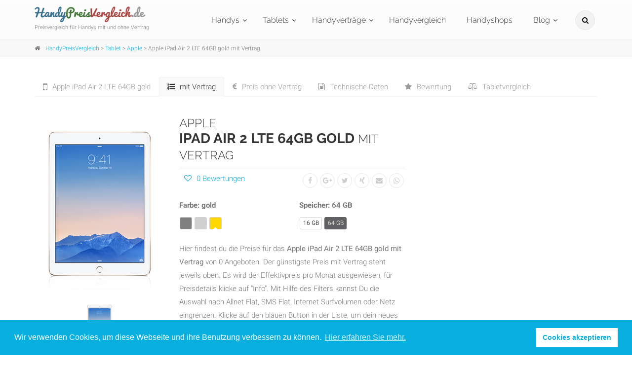

--- FILE ---
content_type: text/html; charset=utf-8
request_url: https://www.handypreisvergleich.de/apple-ipad-air-2-lte-64gb-gold-mit-vertrag.html
body_size: 10152
content:
<!DOCTYPE html>
<html xmlns:fb="https://www.facebook.com/2008/fbml" xmlns="https://www.w3.org/1999/xhtml" xml:lang="de" dir="ltr" lang="de">

	<head>
		<meta charset="utf-8" />
		<meta name="author" content="elrolfo web projects GmbH" />
    <meta name="viewport" content="width=device-width, initial-scale=1, shrink-to-fit=no">

  	<!-- Facebook Open Graph Tags -->
  	<meta property="fb:app_id" content="966242223397117" />
		<meta property="og:site_name" content="www.handypreisvergleich.de/" />

		<title>Apple iPad Air 2 LTE 64GB gold mit Vertrag</title>
<meta name="description" content="Apple iPad Air 2 LTE 64GB gold mit Vertrag Preise vergleichen und Apple iPad Air 2 LTE 64GB gold mit Vertrag günstig kaufen">
<link rel="canonical" href="https://www.handypreisvergleich.de/apple-ipad-air-2-lte-mit-vertrag.html">
<meta property="og:locale" content="de_DE">
<meta property="og:title" content="Apple iPad Air 2 LTE 64GB gold mit Vertrag">
<meta property="og:description" content="Apple iPad Air 2 LTE 64GB gold mit Vertrag im Preisvergleich, jetzt Preise vergleichen und Apple iPad Air 2 LTE 64GB gold mit Vertrag zum besten Preis kaufen">
<meta property="og:type" content="website">
<meta property="og:url" content="https://www.handypreisvergleich.de/apple-ipad-air-2-lte-64gb-gold-mit-vertrag.html">
<meta property="og:image" content="http://www.handypreisvergleich.de/system/images/1259/big/apple-ipad-air2-gold-front.jpg?1416671184">
		<meta name="csrf-param" content="authenticity_token" />
<meta name="csrf-token" content="XWFmghN0IT4nFQ2GfqW0lDzVHrDaBu+zkJM0ocdQdcM9tXthRwSUojlXYJ68eIU+WSSBRHNU2L5q+hHhwKB7Cw==" />

		<!-- Favicon -->
		<link rel="shortcut icon" type="image/x-icon" href="/assets/favicon-c69a69d6a4ee9d208c96963ab7ecc86f517979276577c578888d1e7def8d0d29.ico" />

		<!-- Google Anzeigen auf Seitenebene -->
		<script data-ad-client="ca-pub-0316275478174232" async src="https://pagead2.googlesyndication.com/pagead/js/adsbygoogle.js"></script>


		<!-- Main CSS -->
		<link rel="stylesheet" media="screen" href="/assets/hpv_fonts-0774b79188d4c6566d419717596b69feefee52f7e7b22fca3191ea8db7c293b5.css" async="async" />
		<link rel="stylesheet" media="screen" href="/assets/application-1a245eab73029bc6528106f376857049127b77d8f7b4256e867a20192d4a7718.css" />
	</head>

	<body class="">
		<!-- Google Analytics -->
		<!-- Global site tag (gtag.js) - Google Analytics -->
<script async src="https://www.googletagmanager.com/gtag/js?id=G-PB2VS8MJEE"></script>
<script>
  window.dataLayer = window.dataLayer || [];
  function gtag(){dataLayer.push(arguments);}
  gtag('js', new Date());

  gtag('config', 'G-PB2VS8MJEE');
</script>

		<!-- scrollToTop -->
		<!-- ================ -->
    	<div class="scrollToTop circle"><i class="fa fa-angle-up"></i></div>

		<!-- page wrapper start -->
		<!-- ================ -->
		<div class="page-wrapper">

			<!-- header-container start -->
			<div class="header-container">
				

				<header class="header fixed fixed-desktop clearfix">
					<div class="container">
						<div class="row">
							<div class="col-md-auto hidden-md-down">
								<!-- header-left start -->
								<!-- ================ -->
								<div class="header-first clearfix">

									<!-- logo -->
									<div id="logo" class="logo">
										<a href="/"><img alt="handypreisvergleich" id="logo_img" src="/assets/the_project/hpv-logo-963dd920dd482a94adfc25b97f08b0e6f3cb686f9fc40f4c404605888c84c592.png" /></a>
									</div>

									<!-- name-and-slogan -->
									<div class="site-slogan nowrap">
										Preisvergleich für Handys mit und ohne Vertrag
									</div>
									
								</div>
								<!-- header-first end -->

							</div>
							<div class="col-lg-8 ml-auto">
					
								<!-- header-second start -->
								<!-- ================ -->
								<div class="header-second clearfix">
									
								<!-- main-navigation start -->
								<!-- ================ -->
								<div class="main-navigation main-navigation--mega-menu  animated">

									<!-- navbar start -->
									<!-- ================ -->
									<nav class="navbar navbar-expand-lg navbar-light p-0">
										<div class="navbar-brand clearfix hidden-lg-up">
											<!-- logo -->
											<div id="logo-mobile" class="logo">
												<a href="/"><img alt="handypreisvergleich" id="logo-img-mobile" src="/assets/the_project/hpv-logo-963dd920dd482a94adfc25b97f08b0e6f3cb686f9fc40f4c404605888c84c592.png" /></a>
											</div>

											<!-- name-and-slogan -->
											<div class="site-slogan">
												Preisvergleich für Handys mit und ohne Vertrag
											</div>
										</div>

										<!-- header dropdown buttons -->
                    					<div class="header-dropdown-buttons hidden-lg-up p-0 ml-auto mr-0 mr-sm-3">
                      						<div class="btn-group">
                        						<button type="button" class="btn dropdown-toggle dropdown-toggle--no-caret" id="header-drop-3" data-toggle="dropdown" aria-haspopup="true" aria-expanded="false"><i class="fa fa-search"></i></button>
                        						<ul class="dropdown-menu dropdown-menu-right dropdown-animation" aria-labelledby="header-drop-3">
                          							<li>
														<form class="search-box margin-clear" action="/suche/" accept-charset="UTF-8" method="post"><input name="utf8" type="hidden" value="&#x2713;" /><input type="hidden" name="authenticity_token" value="p2GSzHoV/njsPlJ2zUe05j+Rx+6gCjVwc/PxP5uASB7Mmli5M0Nd0CoNYOl4aFxMjg3+un95kPadp9H0sr30hQ==" />
															<div class="form-group has-feedback">
																<input type="search" name="search2" id="search2" placeholder="Hier Suchbegriff eingeben..." class="form-control" />
																<i class="fa fa-search form-control-feedback"></i>
															</div>
</form>                          							</li>
                        						</ul>
                      						</div>
                      					</div>
                      
                    					<button class="navbar-toggler" type="button" data-toggle="collapse" data-target="#navbar-collapse-1" aria-controls="navbar-collapse-1" aria-expanded="false" aria-label="Toggle navigation">
                      						<span class="navbar-toggler-icon"></span>
                    					</button>
                                            
										<!-- Collect the nav links, forms, and other content for toggling -->
										<div class="collapse navbar-collapse" id="navbar-collapse-1">
											
											<!-- main-menu -->
											<ul class="navbar-nav ml-xl-auto">

												<!-- mega-menu start -->
                        						<li class="nav-item dropdown mega-menu mega-menu--wide">

													<a class="nav-link dropdown-toggle" data-toggle="dropdown" href="/handy/">Handys</a>	
													<ul class="dropdown-menu" aria-labelledby="first-dropdown">
														<li>
															<div class="row">
																<div class="col-lg-9 col-xl-8">
																		
																		<div class="row">
																			<div class="col-md-3">
																				<div class="title"><i class="fa fa-tablet pr-10"></i> Marke</div>
																				<div class="divider"></div>
																				<ul class="menu">
																					<li>
																						<a href="/handy/"><i class="fa fa-angle-right"></i>Alle Marken</a>
																					</li>
																						<li>
																							<a href="/handy/apple/"><i class="fa fa-angle-right"></i>Apple</a>
																						</li>
																						<li>
																							<a href="/handy/htc/"><i class="fa fa-angle-right"></i>HTC</a>
																						</li>
																						<li>
																							<a href="/handy/huawei/"><i class="fa fa-angle-right"></i>Huawei</a>
																						</li>
																						<li>
																							<a href="/handy/lg/"><i class="fa fa-angle-right"></i>LG</a>
																						</li>
																						<li>
																							<a href="/handy/motorola/"><i class="fa fa-angle-right"></i>Motorola</a>
																						</li>
																						<li>
																							<a href="/handy/samsung/"><i class="fa fa-angle-right"></i>Samsung</a>
																						</li>
																						<li>
																							<a href="/handy/sony/"><i class="fa fa-angle-right"></i>Sony</a>
																						</li>
																						<li>
																							<a href="/handy/xiaomi/"><i class="fa fa-angle-right"></i>Xiaomi</a>
																						</li>
																				</ul>
																			</div>
																			<div class="col-md-4">
																				<div class="title mt-3 mt-md-0"><i class="fa fa-thumb-tack pr-10"></i> Thema</div>
																				<div class="divider"></div>
																				<ul class="menu">
      	                																<li><a href="/handy/neu/"><i class="fa fa-angle-right"></i>Neue Handys</a></li>
      	                																<li><a href="/handy/billig/"><i class="fa fa-angle-right"></i>Billige Handys</a></li>
      	                																<li><a href="/handy/angekuendigt/"><i class="fa fa-angle-right"></i>Angekündigte Handys</a></li>
      	                																<li><a href="/handy/handys-mit-android-8/"><i class="fa fa-angle-right"></i>Handys mit Android 8</a></li>
      	                																<li><a href="/handy/android/"><i class="fa fa-angle-right"></i>Android Handys</a></li>
      	                																<li><a href="/handy/dual-sim/"><i class="fa fa-angle-right"></i>Dual Sim Handys</a></li>
      	                																<li><a href="/handy/strahlungsarm/"><i class="fa fa-angle-right"></i>Strahlungsarme Handys</a></li>
      	                																<li><a href="/handy/quad-core/"><i class="fa fa-angle-right"></i>Quad-Core Handys</a></li>
      	                																<li><a href="/handy/weiss/"><i class="fa fa-angle-right"></i>Weiße Handys</a></li>
      	                																<li><a href="/handy/windows/"><i class="fa fa-angle-right"></i>Windows Handys</a></li>
																				</ul>
																			</div>
																			<div class="col-md-5">
																				<div class="title mt-3 mt-md-0"><i class="fa fa-star pr-10"></i> Beliebt</div>
																				<div class="divider"></div>
																				<ul class="menu">
																						<li>
																								<a href="/apple-iphone-11-64gb-schwarz.html"><i class="fa fa-angle-right"></i>Apple iPhone 11</a>
																						</li>																				
																						<li>
																								<a href="/apple-iphone-xs-max-64gb-gold.html"><i class="fa fa-angle-right"></i>Apple iPhone XS Max</a>
																						</li>																				
																						<li>
																								<a href="/huawei-p30-pro.html"><i class="fa fa-angle-right"></i>Huawei P30 Pro</a>
																						</li>																				
																						<li>
																								<a href="/samsung-galaxy-s10e-128gb-prism-black.html"><i class="fa fa-angle-right"></i>Samsung Galaxy S10e</a>
																						</li>																				
																						<li>
																								<a href="/xiaomi-mi-9t-pro.html"><i class="fa fa-angle-right"></i>Xiaomi Mi 9T Pro</a>
																						</li>																				
																						<li>
																								<a href="/samsung-galaxy-s7.html"><i class="fa fa-angle-right"></i>Samsung Galaxy S7</a>
																						</li>																				
																						<li>
																								<a href="/samsung-galaxy-s10.html"><i class="fa fa-angle-right"></i>Samsung Galaxy S10</a>
																						</li>																				
																						<li>
																								<a href="/apple-iphone-xs.html"><i class="fa fa-angle-right"></i>Apple iPhone Xs</a>
																						</li>																				
																						<li>
																								<a href="/apple-iphone-11-pro-max-64gb-silber.html"><i class="fa fa-angle-right"></i>Apple iPhone 11 Pro Max</a>
																						</li>																				
																						<li>
																								<a href="/apple-iphone-6s.html"><i class="fa fa-angle-right"></i>Apple iPhone 6s</a>
																						</li>																				
																				</ul>
																			</div>
																		</div>
																	</div>
																	<div class="col-lg-3 col-xl-4 d-none d-lg-block">

																			<div class="hpv-title"><a href="/samsung-galaxy-s10e-128gb-prism-black.html">Samsung Galaxy S10e</a></div>
																			<p class="hpv-p mb-10">
																				5,8 Zoll Display, 
																				16-MP Kamera,
																				Octa-Core Prozessor, 
																				128 GB interner Speicher
																			</p>
																			<span class="box_shop_logo">
																				
																				<a href="/samsung-galaxy-s10e-128gb-prism-black.html"><img alt="Galaxy S10e" src="/system/images/2785/medium/Galaxy-S10e-prism-black-vorderseite.jpg?1573718529" /></a>
																			</span>
																	</div>
																</div>
														</li>
													</ul>
												</li>
												<!-- mega-menu end -->

												<!-- mega-menu start -->	
												<li class="nav-item dropdown mega-menu mega-menu--wide">											
													<a class="nav-link dropdown-toggle" id="second-dropdown" data-toggle="dropdown" aria-haspopup="true" aria-expanded="false" href="/tablet/">Tablets</a>	
														
													<ul class="dropdown-menu" aria-labelledby="second-dropdown">
														<li>
															<div class="row">
																<div class="col-12">
																	<div class="row">
																		<div class="col-md-4 col-lg-3">
																			<div class="title"><i class="fa fa-tablet pr-10"></i> Marke</div>
																			<div class="divider"></div>
																			<ul class="menu">
																				<li>
																					<a href="/tablet/"><i class="fa fa-angle-right"></i>Alle Marken</a>
																				</li>
      	                															<li><a href="/tablet/apple/"><i class="fa fa-angle-right"></i>Apple</a></li>
      	                															<li><a href="/tablet/samsung/"><i class="fa fa-angle-right"></i>Samsung</a></li>
      	                															<li><a href="/tablet/sony/"><i class="fa fa-angle-right"></i>Sony</a></li>
																			</ul>
																		</div>
																			
																			<div class="col-md-8 col-lg-5">
																				<div class="title mt-3 mt-md-0"><i class="fa fa-star pr-10"></i> Beliebt</div>
																				<div class="divider"></div>
																				<ul class="menu">
																						<li><a href="/samsung-galaxy-tab-s3-lte.html"><i class="fa fa-angle-right"></i>Samsung Galaxy Tab S3 LTE</a></li>																						
																						<li><a href="/apple-ipad-2017-lte.html"><i class="fa fa-angle-right"></i>Apple iPad (2017) LTE</a></li>																						
																						<li><a href="/samsung-galaxy-tab-active-lte.html"><i class="fa fa-angle-right"></i>Samsung Galaxy Tab Active LTE</a></li>																						
																						<li><a href="/apple-ipad-pro-9-7-lte.html"><i class="fa fa-angle-right"></i>Apple iPad Pro 9,7 LTE</a></li>																						
																						<li><a href="/apple-ipad-air-2-lte.html"><i class="fa fa-angle-right"></i>Apple iPad Air 2 LTE</a></li>																						
																				</ul>
																			</div>
																			
																			<div class="col-lg-4 d-none d-lg-block">
																					<div class="hpv-title"><a href="/samsung-galaxy-tab-s3-lte.html">Samsung Galaxy Tab S3 LTE</a></div>
																					<p class="hpv-p mb-10">
																						9,7 Zoll Display, 
																						13-MP Kamera,
																						Quad-Core Prozessor
																					</p>
																					<span class="box_shop_logo">
																						
																						<a href="/samsung-galaxy-tab-s3-lte.html"><img alt="Galaxy Tab S3 LTE" src="/system/images/2328/medium/samsung-galaxy-tab-s3-schwarz.jpg?1493305075" /></a>
																					</span>
																			</div>

																		</div>
																	</div>
																</div>
														</li>
													</ul>
												</li>
												<!-- mega-menu end -->
													
												<!-- mega-menu start -->
												<li class="nav-item dropdown mega-menu mega-menu--wide">											
													<a class="nav-link dropdown-toggle" id="third-dropdown" data-toggle="dropdown" aria-haspopup="true" aria-expanded="false" href="/handyvertrag/">Handyverträge</a>	
														
													<ul class="dropdown-menu" aria-labelledby="third-dropdown">
														<li>
															<div class="row">
												
																	<div class="col-md-12 col-lg-8">
																		
																		<div class="row">
																			<div class="col-md-4">
																				<div class="title"><i class="fa fa-signal pr-10"></i> Netz</div>
																				<div class="divider"></div>
																				<ul class="menu">
																					<li>
																						<a href="/handyvertrag/"><i class="fa fa-angle-right"></i>Alle Netze</a>
																					</li>																				
																					<li>
																						<a href="/handyvertrag/d-netz/"><i class="fa fa-angle-right"></i>D-Netz</a>
																					</li>																				
																					<li>
																						<a href="/handyvertrag/e-netz/"><i class="fa fa-angle-right"></i>E-Netz</a>
																					</li>																				
      	                																<li><a href="/handyvertrag/telekom/"><i class="fa fa-angle-right"></i>Telekom</a></li>
      	                																<li><a href="/handyvertrag/vodafone/"><i class="fa fa-angle-right"></i>Vodafone</a></li>
      	                																<li><a href="/handyvertrag/o2/"><i class="fa fa-angle-right"></i>o2</a></li>
																				</ul>
																			</div>
																			
																			<div class="col-md-4">
																				<div class="title mt-3 mt-md-0"><i class="fa fa-file-o pr-10"></i> Provider</div>
																				<div class="divider"></div>
																				<ul class="menu">
																					<li>
																						<a href="/handyvertrag/"><i class="fa fa-angle-right"></i>Alle Provider</a>
																					</li>																				
																						<li><a href="/handyvertrag/1und1/"><i class="fa fa-angle-right"></i>1&amp;1</a></li>
																						<li><a href="/handyvertrag/blau-de/"><i class="fa fa-angle-right"></i>blau.de</a></li>
																						<li><a href="/handyvertrag/congstar/"><i class="fa fa-angle-right"></i>congstar</a></li>
																						<li><a href="/handyvertrag/freenetmobile/"><i class="fa fa-angle-right"></i>freenetmobile</a></li>
																						<li><a href="/handyvertrag/premiumsim/"><i class="fa fa-angle-right"></i>PremiumSIM</a></li>
																						<li><a href="/handyvertrag/sim-de/"><i class="fa fa-angle-right"></i>sim.de</a></li>
																						<li><a href="/handyvertrag/simply/"><i class="fa fa-angle-right"></i>simply</a></li>
																						<li><a href="/handyvertrag/smartmobil/"><i class="fa fa-angle-right"></i>smartmobil</a></li>
																						<li><a href="/handyvertrag/winsim/"><i class="fa fa-angle-right"></i>winSIM</a></li>
																				</ul>
																			</div>
																																						
																			<div class="col-md-4">
																				<div class="title mt-3 mt-md-0"><i class="fa fa-thumb-tack pr-10"></i> Thema</div>
																				<div class="divider"></div>
																				<ul class="menu">
      	                																<li><a href="/handyvertrag/studenten/"><i class="fa fa-angle-right"></i>Studenten</a></li>
      	                																<li><a href="/handyvertrag/internet-flatrate/"><i class="fa fa-angle-right"></i>Internet Flatrate</a></li>
      	                																<li><a href="/handyvertrag/sms-flatrate/"><i class="fa fa-angle-right"></i>SMS Flatrate</a></li>
      	                																<li><a href="/handyvertrag/allnet-flatrates/"><i class="fa fa-angle-right"></i>Allnet Flatrates</a></li>
      	                																<li><a href="/handyvertrag/lte/"><i class="fa fa-angle-right"></i>LTE</a></li>
      	                																<li><a href="/handyvertrag/datentarife/"><i class="fa fa-angle-right"></i>Datentarife</a></li>
      	                																<li><a href="/handyvertrag/handyvertrag-unter-10-euro/"><i class="fa fa-angle-right"></i>Handyvertrag unter 10 Euro</a></li>
      	                																<li><a href="/handyvertrag/tarife-ohne-datenautomatik/"><i class="fa fa-angle-right"></i>Tarife ohne Datenautomatik</a></li>
																				</ul>
																			</div>

																		</div>
																	</div>
																	<div class="col-md-3 col-lg-4 d-none d-lg-block">

																		

																			<div class="pull-right">Empfehlung</div>
																			
																			<span class="box_shop_logo">
																				<a href="/handyvertrag/smartmobil/lte-4-gb.html"><img alt="smartmobil" class="logo" src="/system/logos/44/big/smartmobil-logo-neu.png?1486056303" /></a>
																			</span>
																			
																			<div class="mv-10 hpv-title box_shop_logo">
																				<a href="/handyvertrag/smartmobil/lte-4-gb.html">LTE 4 GB</a>
																			</div>
																			
																			<div class="separator mt-0"></div>	
																			
																			<div class="row product contract">	
																				<div class="col-lg-7">
																					
								<ul class="list-icons">
								
										<li class="bigger">
											<i class="fa fa-signal"></i>
											o2
										</li>

										<li class="bigger">
											<i class="fa fa-wifi"></i>
											<span class="bigger">4 GB</span>
											<small class="text-muted">Internet</small>
										</li>

										<li class="bigger">
											<i class="fa fa-dashboard"></i>
											<span class="bigger">50,0 MBit/s</span>
												<small class="text-muted"> LTE</small>
										</li>
									
										<li class="bigger">
											<i class="fa fa-phone"></i>
											Allnet-Flat
											<small class="text-muted">dt. Netze</small>
										</li>

										<li class="bigger">
											<i class="fa fa-edit"></i>
											SMS-Flat
											<small class="text-muted">dt. Netze</small>
										</li>


								</ul>
																				</div>
																				
																				<div class="col-lg-5 text-center">
																				
																					<div class="bigprice">
																						7,71 &euro;
																					</div>
																					<small>Mtl. Effektivpreis*</small>
																					
																						<div class="mt-2 menu_btn">
																							<a target="_blank" rel="nofollow" class="margin-clear btn btn-danger btn-block btn-animated trackclick" href="https://www.handypreisvergleich.de/zumvertrag/7/smartmobil/lte-4-gb/">weiter<i class="fa fa-angle-double-right pl-10"></i></a>
																						</div>
																					
																				</div>
																				

																			</div>
																	</div>
																</div>
														</li>
													</ul>
												</li>
												<!-- mega-menu end -->
		
												<li class="nav-item">
													<a class="nav-link" href="/handyvergleich/">Handyvergleich</a>												
												</li>
												
												<li class="nav-item">
													<a class="nav-link" href="/handyshop/">Handyshops</a>
												</li>
													
												<li class="nav-item dropdown mega-menu">
													<a class="nav-link dropdown-toggle" id="blog-dropdown" data-toggle="dropdown" aria-haspopup="true" aria-expanded="false" href="/blog/">Blog</a>	
													
													<ul class="dropdown-menu" aria-labelledby="blog-dropdown">

														<li><a href="/blog/">Blog Startseite</a></li>																				

															<li><a href="https://www.handypreisvergleich.de/blog/wie-waehlt-man-den-passenden-handyvertrag-aus-tipps-fuer-nutzer.html">Wie wählt man den passenden Handyvertrag aus? Tipps für Nutzer</a></li>
															<li><a href="https://www.handypreisvergleich.de/blog/die-besten-apps-fuer-ein-verbessertes-smartphone-erlebnis.html">Die besten Apps für ein verbessertes Smartphone-Erlebnis</a></li>
															<li><a href="https://www.handypreisvergleich.de/blog/unbegrenztes-datenvolumen-oder-guenstiger-preis-die-wichtigsten-tarif-strategien-im-ueberblick.html">Unbegrenztes Datenvolumen oder günstiger Preis? Die wichtigsten Tar...</a></li>
															<li><a href="https://www.handypreisvergleich.de/blog/mobilfunktarife-wie-viel-datenvolumen-wird-wirklich-benoetigt.html">Mobilfunktarife – Wie viel Datenvolumen wird wirklich benötigt?</a></li>

													</ul>
												</li>
											</ul>
											<!-- main-menu end -->

                  						</div>
                  					</nav>
                				</div>
                				<!-- main-navigation end -->
                				</div>
                				<!-- header-second end -->

              				</div>
              				
              				<div class="col-auto hidden-md-down">
                				
                				<!-- header dropdown buttons -->
                				<div class="header-dropdown-buttons">
                  					<div class="btn-group">
                    					<button type="button" class="btn dropdown-toggle dropdown-toggle--no-caret" id="header-drop-1" data-toggle="dropdown" aria-haspopup="true" aria-expanded="false"><i class="fa fa-search"></i></button>
                    					<ul class="dropdown-menu dropdown-menu-right dropdown-animation" aria-labelledby="header-drop-1">
                      						<li>
                        						<form class="search-box margin-clear" role="search" action="/suche/" accept-charset="UTF-8" method="post"><input name="utf8" type="hidden" value="&#x2713;" /><input type="hidden" name="authenticity_token" value="7T4u3BPFqJeFwYLmFVIHh3WjqcZSC4eQZNGcnsnCgM+GxeSpWpMLP0PysHmgfe8txD+Qko14IhaKhbxV4P88VA==" />
                          							<div class="form-group has-feedback">
                          								<input type="search" name="search" id="search" placeholder="Hier Suchbegriff eingeben..." class="form-control" />
                            							<i class="fa fa-search form-control-feedback"></i>
                          							</div>
</form>                      						</li>
                    					</ul>
                  					</div>		
								</div>
                				<!-- header dropdown buttons end -->
                				
              				</div>
            			</div>
          			</div>
        		</header>
        		

			</div>
			<!-- header-container end -->

			<!-- breadcrumb start -->
			<!-- ================ -->
			<div class="breadcrumb-container">
				<div class="container">
					<ol class="breadcrumb">
						<li class="breadcrumb-item"><i class="fa fa-home pr-2"></i></li>
						<a class="" href="/">HandyPreisVergleich</a> > <a class="" href="/tablet/">Tablet</a> > <a class="" href="/tablet/apple/">Apple</a> > Apple iPad Air 2 LTE 64GB gold mit Vertrag
					</ol>
				</div>
			</div>
			<!-- breadcrumb end -->

		    <!-- main-container start -->
     		<!-- ================ -->
			
     		<!-- main-container start -->
			<!-- ==================== -->
			<section class="main-container product">
				<div class="container">

					<div class="row">
						<div class="main col-12">							
							
							
							<!-- Nav tabs -->
														<ul class="nav nav-tabs style-2 mb-40" role="tablist">
								<li class="nav-item"><a class="nav-link" href="/apple-ipad-air-2-lte-64gb-gold.html"><i class="fa fa-mobile fa-lg pr-10"></i>Apple iPad Air 2 LTE 64GB gold</a></li>

								<li class="nav-item"><a class="nav-link active" href="/apple-ipad-air-2-lte-64gb-gold-mit-vertrag.html"><i class="fa fa-list-ol pr-10"></i>mit Vertrag</a></li>
								
								<li class="nav-item"><a class="nav-link" href="/apple-ipad-air-2-lte-64gb-gold-ohne-vertrag.html"><i class="fa fa-euro pr-10"></i>Preis ohne Vertrag</a></li>
								
								<li class="nav-item"><a class="nav-link" href="/apple-ipad-air-2-lte-technische-daten.html"><i class="fa fa-file-text-o pr-10"></i>Technische Daten</a></li>
								
								<li class="nav-item"><a class="nav-link" href="/apple-ipad-air-2-lte-bewertung.html"><i class="fa fa-star pr-10"></i>Bewertung</a></li>

	                    	  		<li class="nav-item">
	                    	  			<a class="nav-link" href="/tabletvergleich/apple/ipad-air-2-lte/"><i class="fa fa-balance-scale pr-10"></i>Tabletvergleich</a>	                    	  	
									</li>
							</ul>

							
							<div class="row">
								<div class="col-lg-3 col-md-6">
									
									<div class="slick-carousel content-slider-with-thumbs mb-20">
                        					<div class="overlay-container overlay-visible">
              		  	  							<img itemprop="image" alt="image" src="/system/images/1259/big/apple-ipad-air2-gold-front.jpg?1416671184" />
                          						<a title="image" class="slick-carousel--popup-img overlay-link" href="/system/images/1259/huge/apple-ipad-air2-gold-front.jpg?1416671184"><i class="fa fa-plus"></i></a>
                        					</div>
                      				</div>
                      				
									<div class="content-slider-thumbs-container">
                        				<div class="slick-carousel content-slider-thumbs">
												<div class="slick-nav-thumb">
						                	        <img src="/system/images/1259/small/apple-ipad-air2-gold-front.jpg?1416671184" />
                        						</div>                        					
    	                    			</div>
        	              			</div>
                      				
							</div>
									
							<!-- Tarifempfehlung -->									
							<div class="col-lg-4 order-second order-lg-last col-md-6 space-top-xs">
								

		<div class="google_ad">
  <script async src="//pagead2.googlesyndication.com/pagead/js/adsbygoogle.js"></script>
  <!-- handypreisvergleich.de responsive -->
  <ins class="adsbygoogle"
     style="display:block"
     data-ad-client="ca-pub-0316275478174232"
     data-ad-slot="3675946488"
     data-ad-format="auto"></ins>
  <script>
  (adsbygoogle = window.adsbygoogle || []).push({});
  </script>
</div>


							</div>

							<!-- Farbe und GB -->
							<div class="col-lg-5 col-md-12 space-top-xs">

									<h1 class="page-title">
                 		    			<div class="small">Apple</div>
                 		    			iPad Air 2 LTE 64GB gold
                      					<small>mit Vertrag</small>
									</h1>
									
									<hr class="mb-10 mt-10">
									
<div class="clearfix mb-20">
	<div class="text-center-sm float-md-left">
	
			<a href="/apple-ipad-air-2-lte-64gb-gold-bewertung.html"><i class="fa fa-heart-o pl-10 pr-10"></i>0 Bewertungen</a>	
	</div>
											
	<ul class="pl-20 pb-20 clearfix margin-clear social-links circle small animated-effect-1 space-top-xs text-center-sm float-md-right">
		<li class="facebook"><a target="_blank" rel="nofollow" href="https://www.facebook.com/sharer/sharer.php?u=https%3A%2F%2Fwww.handypreisvergleich.de%2Fapple-ipad-air-2-lte-mit-vertrag.html"><i class="fa fa-facebook"></i></a></li>
		<li class="googleplus"><a target="_blank" rel="nofollow" href="https://plus.google.com/share?url=https%3A%2F%2Fwww.handypreisvergleich.de%2Fapple-ipad-air-2-lte-mit-vertrag.html&amp;hl=de"><i class="fa fa-google-plus"></i></a></li>
		<li class="twitter"><a target="_blank" rel="nofollow" href="https://twitter.com/intent/tweet?url=https%3A%2F%2Fwww.handypreisvergleich.de%2Fapple-ipad-air-2-lte-mit-vertrag.html&amp;text=Apple+iPad+Air+2+LTE+gold+Preise+mit+Vertrag"><i class="fa fa-twitter"></i></a></li>
		<li class="xing"><a target="_blank" rel="nofollow" href="https://www.xing-share.com/app/user?url=https%3A%2F%2Fwww.handypreisvergleich.de%2Fapple-ipad-air-2-lte-mit-vertrag.html&amp;op=share&amp;sc_p=xing-share"><i class="fa fa-xing"></i></a></li>
		<li class="soundcloud"><a rel="nofollow" href="mailto:?subject=Interessantes Angebot bei www.handypreisvergleich.de entdeckt&amp;body=Hallo,%0D%0Aich habe ein sehr interessantes Angebot auf der Seite handypreisvergleich.de gefunden, zu finden hier:%0D%0Ahttps://www.handypreisvergleich.de/apple-ipad-air-2-lte-mit-vertrag.html"><i class="fa fa-envelope"></i></a></li>
		<li class="vimeo"><a rel="nofollow" href="whatsapp://send?text=Hallo,%0D%0Aich habe ein sehr interessantes Angebot auf der Seite handypreisvergleich.de gefunden, zu finden hier:%0D%0Ahttps://www.handypreisvergleich.de/apple-ipad-air-2-lte-mit-vertrag.html"><i class="fa fa-whatsapp"></i></a></li>		
	</ul>
</div>
										
									<div class="infobox">
										

		<div class="row">
			<div class="col-6">
				<div class="articleDetails-box">
					<dl class="color">
            			<dt>Farbe: gold</dt>
		                <dd role="group" aria-label="...">
                                
                		    		<a href="/apple-ipad-air-2-lte-64gb-spacegrau-mit-vertrag.html"
                                           class="btn btn-default active" style="background-color:grey" title=""
                                           data-original-title="spacegrau"
                                           data-placement="bottom" data-toggle="tooltip">                                    

			                        	<span class="sr-only">spacegrau</span>
			                        </a>
                		    		<a href="/apple-ipad-air-2-lte-64gb-silber-mit-vertrag.html"
                                           class="btn btn-default active" style="background-color:#D0D0D0" title=""
                                           data-original-title="silber"
                                           data-placement="bottom" data-toggle="tooltip">                                    

			                        	<span class="sr-only">silber</span>
			                        </a>
                		    		<a href="/apple-ipad-air-2-lte-64gb-gold-mit-vertrag.html"
                                           class="btn btn-default active" style="background-color:gold" title=""
                                           data-original-title="gold"
                                           data-placement="bottom" data-toggle="tooltip">                                    

                                        	<i class="fa fa-sort-up "></i>
			                        	<span class="sr-only">gold</span>
			                        </a>
		                </dd>
					</dl>
				</div>
			</div>
		
			<div class="col-6">
				<div class="articleDetails-box">
					<dl class="memory">
            			<dt>Speicher: 64 GB</dt>
		                <dd role="group" aria-label="...">
                                
                		    		<a href="/apple-ipad-air-2-lte-16gb-gold-mit-vertrag.html"
                                           class="btn btn-default " title="">
			                        		<span class="sr-only">16 GB</span>
			                        		<small>16 GB</small>
			                        </a>
                		    		<a href="/apple-ipad-air-2-lte-64gb-gold-mit-vertrag.html"
                                           class="btn btn-default active" title="">
			                        		<span class="sr-only">64 GB</span>
			                        		<small>64 GB</small>
			                        </a>
		                </dd>
					</dl>
				</div>
			</div>
			
		</div>


											<p>
												Hier findest du die Preise für das <strong>Apple iPad Air 2 LTE 64GB gold mit Vertrag</strong> von 0 Angeboten. Der günstigste Preis mit Vertrag steht jeweils oben. Es wird der Effektivpreis pro Monat ausgewiesen, für Preisdetails klicke auf "Info". Mit Hilfe des Filters kannst Du die Auswahl nach Allnet Flat, SMS Flat, Internet Surfvolumen oder Netz eingrenzen. Klicke auf den blauen Button in der Liste, um dein neues Apple iPad Air 2 LTE 64GB gold mit Vertrag zu kaufen.
											</p>
										</div>
									</div>

									<!-- Tarifempfehlung -->
								</div>
															
						</div>
					</div>
							
							
					<div class="row pt-40">
										
						<div class="main col-12">							


							<div class="row">
								<div class="col-12">
									<h2 class="text-center space-top">
										<i class="fa fa-list-ol pr-10"></i>
										Preise mit Vertrag 
										<br />
										<small>Apple iPad Air 2 LTE 64GB gold</small>
									</h2>
								</div>
							</div>
							
							<div class="row space-top">
								<div class="col-12">
									
					<!-- filters start -->
					<div class="sorting-filters text-left mb-20">
						<form class="form-inline scrollToOffers" action="/tablet/apple/ipad-air-2-lte/64gb-gold.js" accept-charset="UTF-8" data-remote="true" method="post"><input name="utf8" type="hidden" value="&#x2713;" />
						
							<div class="form-group mt-sm-3">
								<label>Netz</label>
                                <select class="form-control mb-2 mr-sm-2 mb-sm-0" onchange="$(this.form).submit();" name="contract[mobile_net_id]" id="contract_mobile_net_id"><option value="">Alle</option>
<option value="-1">D-Netz</option>
<option value="-2">E-Netz</option>
<option value="1">Telekom</option>
<option value="2">Vodafone</option>
<option value="3">o2</option></select>					  
							</div>
							
							<div class="form-group mt-sm-3">
								<label>Grundgebühr</label>
								<select name="grundgeb" id="grundgeb" class="form-control mb-2 mr-sm-2 mb-sm-0" onchange="$(this.form).submit();"><option value="0">Egal</option>
<option value="1000">bis 10 Euro</option>
<option value="2000">bis 20 Euro</option>
<option value="2500">bis 25 Euro</option>
<option value="3000">bis 30 Euro</option>
<option value="4000">bis 40 Euro</option>
<option value="5000">bis 50 Euro</option>
<option value="6000">bis 60 Euro</option>
<option value="8000">bis 80 Euro</option>
<option value="10000">bis 100 Euro</option></select>
							</div>

						
							<div class="form-group mt-sm-3">
								<label>Internet</label>								
								<select name="highspeed" id="highspeed" class="form-control mb-2 mr-sm-2 mb-sm-0" onchange="$(this.form).submit();"><option value="0">Egal</option>
<option value="500">ab 500 MB</option>
<option value="1000">ab 1 GB</option>
<option value="3000">ab 3 GB</option>
<option value="5000">ab 5 GB</option>
<option value="7000">ab 7 GB</option></select>

							</div>

							<div class="form-group mt-sm-3">
								<label class="form-check-label">max. Mbit/s</label>
								<select name="dlspeed" id="dlspeed" class="form-control mb-2 mr-sm-2 mb-sm-0" onchange="$(this.form).submit();"><option value="0">Egal</option>
<option value="7">mind. 7,2</option>
<option value="14">mind. 14,4</option>
<option value="21">mind. 21,0</option>
<option value="50">mind. 50</option>
<option value="100">mind. 100</option>
<option value="225">mind. 225</option>
<option value="375">mind. 375</option></select>

							</div>

							<div class="form-check mb-2 mr-sm-2 mb-sm-0 form-group mt-sm-3">
								<label class="form-check-label">
									<input type="checkbox" name="lte" id="lte" value="lte" class="form-check-input" onchange="$(this.form).submit();" /> LTE
								</label>
							</div>
														
	            			<input type="hidden" name="product_slug" id="product_slug" value="ipad-air-2-lte-64gb-gold" />  
							<input type="hidden" name="sort" id="sort" value="total_24months_cents" />
	            			<input type="hidden" name="direction" id="direction" value="asc" />

							<div class="form-group mt-sm-3">
	            				<label class="form-check-label">Sortierung:</label>
	            				<select name="sort" id="sort" onchange="$(this.form).submit();" class="form-control mb-2 mr-sm-2 mb-sm-0"><option value="popularity">Beliebtheit</option>
<option value="tarifgruppe">Tarifname</option>
<option value="monthly_cents">Grundgebühr</option>
<option selected="selected" value="total_24months_cents">Effektivkosten*</option>
<option value="contracts.highspeed_volumen">Surfvolumen</option>
<option value="total_cents">Preis</option></select>
							</div>

							<div class="form-group mt-sm-3">
								<button name="button" type="submit" class="btn btn-default btn-animated btn-block">Filtern<i class="fa fa-angle-double-right"></i></button>
							</div>
</form>					</div>
					<!-- filters end -->

								</div>
							</div>

							<div class="row" id="offersStart">
								<div class="col-12">
									<div>
  <div id="contracts_grid" >
    
<div class="object-non-visible animated object-visible fadeInUpSmall space-top" data-animation-effect="fadeInUpSmall" data-effect-delay="100">

		<div class="row">
			<div class="col-12">
	
				<div class="alert alert-danger text-center" role="alert">
					Keine Angebote gefunden.
					<br/>
					Grenzen Sie die Suche nicht so stark ein!
				</div>	
	    	</div>    
		</div>

</div>

  </div>
  
  <div id="paginator" class="text-center scrollToOffers">
  	
  </div>
</div>
								</div>
							</div>
							
														
						</div>
						<!-- main end -->						
						
					</div>
				</div>
			</section>
			<!-- main-container end -->

			<div class="section white-bg">
				<div class="container">
					<div class="row">
					
						<div class="main col-12">
							
                      		
                      		﻿<div class="separator space-top"></div>
<small>
	* Preis in Verbindung mit Mobilfunkvertrag, durch den weitere Kosten entstehen, bei einer Mindestvertragslaufzeit von 24 Monaten. Preis inkl. Mwst., zzgl. Versand. Alle Angaben ohne Gewähr, bitte beachten Sie das jeweilige Tarif PDF für weitere Informationen. Die <a href="/lexikon/effektivkosten.html">Effektivkosten</a> sind die rechnerischen Kosten pro Monat unter Berücksichtigung der Grundgebühr und des Mindestumsatzes über 24 Monate, dem Gerätepreis, dem Anschlußpreis und der Versandkosten.
</small>
                      		        		
						</div>
						<!-- main end -->
						
					</div>
				</div>
			</div>
			<!-- section end -->
			
			
  						</div>
						<!-- main end -->
						
				</div>
			</section>
			<!-- main-container end -->


      		<!-- main-container end -->

			<!-- footer top start -->
			<!-- ================ -->
			
			<div class="default-bg default-hovered footer-top animated-text">
				<div class="container">
					<div class="row">
						<div class="col-md-12">
							<div class="call-to-action text-center">
								<div class="row">
									<div class="col-sm-8">
										<h2 class="mt-4">Jetzt neu: Xiaomi Mi A3</h2>
										<h2 class="mt-4">Jetzt Preise vergleichen</h2>
									</div>
									<div class="col-sm-4">
										<p class="mt-10">
											<a class="btn btn-animated btn-lg btn-gray-transparent" href="/xiaomi-mi-a3.html">Ansehen<i class="fa fa fa-angle-double-right pl-20"></i></a>
										</p>
									</div>
								</div>
							</div>
						</div>
					</div>
				</div>
			</div>

			<!-- footer top end -->

			<!-- footer start (Add "dark" class to #footer in order to enable dark footer) -->
			<!-- ================ -->
			<footer id="footer" class="clearfix">

				<!-- .footer start -->
				<!-- ================ -->
				

				<div class="footer">
					<div class="container">
						<div class="footer-inner">
							<div class="row">

								<div class="col-lg-3">
									<div class="footer-content">
										<div class="logo-footer"><img id="logo-footer" src="/assets/the_project/hpv-logo-963dd920dd482a94adfc25b97f08b0e6f3cb686f9fc40f4c404605888c84c592.png" /></div>
										<p>Teile oder like uns bei Facebook, Twitter oder Google Plus:</p>

										<ul class="social-links circle animated-effect-1 text-center">
											<li class="facebook"><a href="https://www.facebook.com/handypreisvergleich.de" rel="external" target="_blank"><i class="fa fa-facebook"></i></a></li>
											<li class="twitter"><a target="_blank" href="https://twitter.com/share?url=www.handypreisvergleich.de&text=Smartphone%20Preise%20vergleichen%20bei%20handypreisvergleich.de"><i class="fa fa-twitter"></i></a></li>
											<li class="googleplus"><a target="_blank" href="https://plus.google.com/+HandypreisvergleichDe/" rel="publisher"><i class="fa fa-google-plus"></i></a></li>
										</ul>
										
										<nav>
											<ul class="nav flex-column">
												<li class="nav-item"><a class="nav-link" href="/lexikon/">Handy Lexikon</a></li>
												<li class="nav-item"><a class="nav-link" href="/handy-kaufen/">Handy kaufen</a></li>
												<li class="nav-item"><a class="nav-link" href="/auszeichnungen/">Auszeichnungen</a></li>
												<li class="nav-item"><a class="nav-link" href="/kontakt/">Kontakt</a></li>
												<li class="nav-item"><a class="nav-link" href="/datenschutz/">Datenschutz</a></li>
												<li class="nav-item"><a class="nav-link" href="/impressum/">Impressum</a></li>
											</ul>
										</nav>
									</div>
								</div>

								<div class="col-lg-3">
									<div class="footer-content">
										<div class="title">Neueste Smartphones</div>
										<div class="separator-2"></div>
									
										<nav>
											<ul class="nav flex-column">
													<li class="nav-item">
														<a class="nav-link" href="/xiaomi-mi-a3.html">Xiaomi Mi A3</a>
													</li>
													<li class="nav-item">
														<a class="nav-link" href="/xiaomi-redmi-note-8-pro.html">Xiaomi Redmi Note 8 Pro</a>
													</li>
													<li class="nav-item">
														<a class="nav-link" href="/apple-iphone-11-64gb-schwarz.html">Apple iPhone 11</a>
													</li>
													<li class="nav-item">
														<a class="nav-link" href="/apple-iphone-11-pro-max-64gb-silber.html">Apple iPhone 11 Pro Max</a>
													</li>
													<li class="nav-item">
														<a class="nav-link" href="/apple-iphone-11-pro-64gb-silber.html">Apple iPhone 11 Pro</a>
													</li>
													<li class="nav-item">
														<a class="nav-link" href="/samsung-galaxy-fold-5g.html">Samsung Galaxy Fold 5G</a>
													</li>
													<li class="nav-item">
														<a class="nav-link" href="/xiaomi-mi-9t-pro.html">Xiaomi Mi 9T Pro</a>
													</li>
													<li class="nav-item">
														<a class="nav-link" href="/samsung-galaxy-a50.html">Samsung Galaxy A50</a>
													</li>
													<li class="nav-item">
														<a class="nav-link" href="/huawei-p30-lite.html">Huawei P30 Lite</a>
													</li>
													<li class="nav-item">
														<a class="nav-link" href="/huawei-p30.html">Huawei P30</a>
													</li>
											</ul>
										</nav>
									</div>
								</div>
								
								<div class="col-lg-3">
									<div class="footer-content">
										<div class="title">Handywelten</div>
										<div class="separator-2"></div>
									
										<nav>
											<ul class="nav flex-column">
      	                							<li class="nav-item"><a class="nav-link" href="/handy/neu/">Neue Handys</a></li>
      	                							<li class="nav-item"><a class="nav-link" href="/handy/billig/">Billige Handys</a></li>
      	                							<li class="nav-item"><a class="nav-link" href="/handy/angekuendigt/">Angekündigte Handys</a></li>
      	                							<li class="nav-item"><a class="nav-link" href="/handy/android/">Android Handys</a></li>
      	                							<li class="nav-item"><a class="nav-link" href="/handy/dual-sim/">Dual Sim Handys</a></li>
      	                							<li class="nav-item"><a class="nav-link" href="/handy/strahlungsarm/">Strahlungsarme Handys</a></li>
      	                							<li class="nav-item"><a class="nav-link" href="/handy/radio/">Handys mit Radio</a></li>
      	                							<li class="nav-item"><a class="nav-link" href="/handy/quad-core/">Quad-Core Handys</a></li>
      	                							<li class="nav-item"><a class="nav-link" href="/handy/windows/">Windows Handys</a></li>
      	                							<li class="nav-item"><a class="nav-link" href="/handy/octa-core/">Octa-Core Handys</a></li>
											</ul>
										</nav>
									</div>
								</div>
								
								<div class="col-lg-3">
									<div class="footer-content">
										<div class="title">Letzte Artikel</div>
										<div class="separator-2"></div>

											<div class="media margin-clear">
												<div class="media-body">
													<div class="media-heading"><a href="/blog/wie-waehlt-man-den-passenden-handyvertrag-aus-tipps-fuer-nutzer.html">Wie wählt man den passenden Handyvertrag aus? Tipps für Nutzer</a></div>
													<!-- p class="small margin-clear"><i class="fa fa-calendar pr-10"></i>08.09.2025</p -->
												</div>
											</div>
												<hr class="mt-10 mb-10">
											<div class="media margin-clear">
												<div class="media-body">
													<div class="media-heading"><a href="/blog/die-besten-apps-fuer-ein-verbessertes-smartphone-erlebnis.html">Die besten Apps für ein verbessertes Smartphone-Erlebnis</a></div>
													<!-- p class="small margin-clear"><i class="fa fa-calendar pr-10"></i>10.05.2025</p -->
												</div>
											</div>
												<hr class="mt-10 mb-10">
											<div class="media margin-clear">
												<div class="media-body">
													<div class="media-heading"><a href="/blog/unbegrenztes-datenvolumen-oder-guenstiger-preis-die-wichtigsten-tarif-strategien-im-ueberblick.html">Unbegrenztes Datenvolumen oder günstiger Preis? Die wichtigsten Tar...</a></div>
													<!-- p class="small margin-clear"><i class="fa fa-calendar pr-10"></i>10.05.2025</p -->
												</div>
											</div>
												<hr class="mt-10 mb-10">
											<div class="media margin-clear">
												<div class="media-body">
													<div class="media-heading"><a href="/blog/mobilfunktarife-wie-viel-datenvolumen-wird-wirklich-benoetigt.html">Mobilfunktarife – Wie viel Datenvolumen wird wirklich benötigt?</a></div>
													<!-- p class="small margin-clear"><i class="fa fa-calendar pr-10"></i>17.02.2024</p -->
												</div>
											</div>
												<hr class="mt-10 mb-10">
											<div class="media margin-clear">
												<div class="media-body">
													<div class="media-heading"><a href="/blog/einen-guenstigen-handyvertrag-finden-worauf-kommt-es-beim-handytarif-an.html">Einen günstigen Handyvertrag finden - worauf kommt es beim Handytar...</a></div>
													<!-- p class="small margin-clear"><i class="fa fa-calendar pr-10"></i>01.02.2024</p -->
												</div>
											</div>
												<hr class="mt-10 mb-10">
											<div class="media margin-clear">
												<div class="media-body">
													<div class="media-heading"><a href="/blog/guenstig-zum-neuen-handy-die-besten-tipps-fuer-knappe-kassen.html">Günstig zum neuen Handy - die besten Tipps für knappe Kassen</a></div>
													<!-- p class="small margin-clear"><i class="fa fa-calendar pr-10"></i>14.11.2023</p -->
												</div>
											</div>
										
									</div>
								</div>
								
								
							</div>
						</div>
					</div>
				</div>		

				<!-- .footer end -->

				<!-- .subfooter start -->
				<!-- ================ -->
				
				<div class="subfooter">
					<div class="container">
						<div class="subfooter-inner">
							<div class="row">
								<div class="col-md-12">
									<p class="text-center">Copyright © 2012-2026 handy&shy;preis&shy;vergleich.de. Alle Rechte vorbehalten.</p>
								</div>
							</div>
						</div>
					</div>
				</div>
				<!-- .subfooter end -->

			</footer>
			<!-- footer end -->

		</div>
		<!-- page-wrapper end -->

		<link rel="stylesheet" media="screen" href="/assets/slick-eea7efec0ad76bd27da7b9252c9ab8765ae334c1ab671195137af31cbd45c422.css" async="async" />
		<link rel="stylesheet" media="screen" href="/assets/star_rating-8286741200894993033da323481d1dcff99d3ad8e66a7079194bdd18e49ba4b0.css" async="async" />

		<!-- JavaScript files placed at the end of the document so the pages load faster -->
		<!-- ================================================== -->
		<script src="/assets/star_rating-2fd112d06c048611d962374277d81e5e43893ea6ba67b685c4c72cfc86dc4379.js" async="async"></script>
		<script src="/assets/application-e0ae948ea08ebcf38321fd4f78d47a655939d53ea0407030c50e9e5231154b88.js"></script>
		<script src="/assets/slick-8dfcaf4e445d2340c981352c93b1642f5c2d7b457da4ce366740fae52b81150f.js"></script>

	</body>
</html>


--- FILE ---
content_type: text/html; charset=utf-8
request_url: https://www.google.com/recaptcha/api2/aframe
body_size: 266
content:
<!DOCTYPE HTML><html><head><meta http-equiv="content-type" content="text/html; charset=UTF-8"></head><body><script nonce="1wzTNCY3-qnoKoWvuUFp7g">/** Anti-fraud and anti-abuse applications only. See google.com/recaptcha */ try{var clients={'sodar':'https://pagead2.googlesyndication.com/pagead/sodar?'};window.addEventListener("message",function(a){try{if(a.source===window.parent){var b=JSON.parse(a.data);var c=clients[b['id']];if(c){var d=document.createElement('img');d.src=c+b['params']+'&rc='+(localStorage.getItem("rc::a")?sessionStorage.getItem("rc::b"):"");window.document.body.appendChild(d);sessionStorage.setItem("rc::e",parseInt(sessionStorage.getItem("rc::e")||0)+1);localStorage.setItem("rc::h",'1769827112179');}}}catch(b){}});window.parent.postMessage("_grecaptcha_ready", "*");}catch(b){}</script></body></html>

--- FILE ---
content_type: text/css
request_url: https://www.handypreisvergleich.de/assets/star_rating-8286741200894993033da323481d1dcff99d3ad8e66a7079194bdd18e49ba4b0.css
body_size: -33
content:
.starrr{display:inline-block}.starrr i{font-size:16px;padding:0 1px;cursor:pointer;color:#ffd119}


--- FILE ---
content_type: application/javascript
request_url: https://www.handypreisvergleich.de/assets/star_rating-2fd112d06c048611d962374277d81e5e43893ea6ba67b685c4c72cfc86dc4379.js
body_size: 775
content:
var __slice=[].slice;!function(h){var i;window.Starrr=i=function(){function t(t,s){var n,i,r,e,a,o;for(n in this.options=h.extend({},this.defaults,s),this.$el=t,i=this.defaults)i[n],null!=this.$el.data(n.toLowerCase())&&(this.options[n]=this.$el.data(n.toLowerCase()));this.$el.data("connected-input")&&(this.$connectedInput=h('[name="'+this.$el.data("connected-input")+'"]'),this.options.rating=this.$connectedInput.val()?parseInt(this.$connectedInput.val(),10):void 0),this.createStars(),this.syncRating(),this.$connectedInput&&this.$connectedInput.is(":disabled")||(this.$el.on("mouseover.starrr","i",(o=this,function(t){return o.syncRating(o.getStars().index(t.currentTarget)+1)})),this.$el.on("mouseout.starrr",(a=this,function(){return a.syncRating()})),this.$el.on("click.starrr","i",(e=this,function(t){return e.setRating(e.getStars().index(t.currentTarget)+1)})),this.$el.on("starrr:change",this.options.change),null!=this.$connectedInput&&this.$el.on("starrr:change",(r=this,function(t,s){return r.$connectedInput.val(s),r.$connectedInput.trigger("focusout")})))}return t.prototype.defaults={rating:void 0,numStars:5,emptyStarClass:"fa fa-star-o",fullStarClass:"fa fa-star",change:function(){}},t.prototype.getStars=function(){return this.$el.find("i")},t.prototype.createStars=function(){var t,s,n;for(n=[],t=1,s=this.options.numStars;1<=s?t<=s:s<=t;1<=s?t++:t--)n.push(this.$el.append("<i class='"+this.options.emptyStarClass+"'></i>"));return n},t.prototype.setRating=function(t){return this.options.rating===t&&(t=void 0),this.options.rating=t,this.syncRating(),this.$el.trigger("starrr:change",t)},t.prototype.getRating=function(){return this.options.rating},t.prototype.syncRating=function(t){var s,n,i,r,e;if(t||(t=this.options.rating),t)for(s=n=0,r=t-1;0<=r?n<=r:r<=n;s=0<=r?++n:--n)this.getStars().eq(s).removeClass(this.options.emptyStarClass).addClass(this.options.fullStarClass);if(t&&t<this.options.numStars)for(s=i=t,e=this.options.numStars-1;t<=e?i<=e:e<=i;s=t<=e?++i:--i)this.getStars().eq(s).removeClass(this.options.fullStarClass).addClass(this.options.emptyStarClass);return t?void 0:this.getStars().removeClass(this.options.fullStarClass).addClass(this.options.emptyStarClass)},t}(),h.fn.extend({starrr:function(t){var s,n;return n=t,s=2<=arguments.length?__slice.call(arguments,1):[],this.each(function(){var t;return(t=h(this).data("starrr"))||h(this).data("starrr",t=new i(h(this),n)),"string"==typeof n?t[n].apply(t,s):void 0})}})}(window.jQuery),$(function(){return $(".starrr").starrr()});

--- FILE ---
content_type: application/javascript
request_url: https://www.handypreisvergleich.de/assets/application-e0ae948ea08ebcf38321fd4f78d47a655939d53ea0407030c50e9e5231154b88.js
body_size: 85413
content:
function print_window(){var t=window;t.document.close(),t.focus(),t.print(),t.close()}!function(t,e){"use strict";"object"==typeof module&&"object"==typeof module.exports?module.exports=t.document?e(t,!0):function(t){if(!t.document)throw new Error("jQuery requires a window with a document");return e(t)}:e(t)}("undefined"!=typeof window?window:this,function(T,t){"use strict";function m(t,e,n){var i,o=(e=e||st).createElement("script");if(o.text=t,n)for(i in wt)n[i]&&(o[i]=n[i]);e.head.appendChild(o).parentNode.removeChild(o)}function g(t){return null==t?t+"":"object"==typeof t||"function"==typeof t?ft[ht.call(t)]||"object":typeof t}function a(t){var e=!!t&&"length"in t&&t.length,n=g(t);return!yt(t)&&!bt(t)&&("array"===n||0===e||"number"==typeof e&&0<e&&e-1 in t)}function u(t,e){return t.nodeName&&t.nodeName.toLowerCase()===e.toLowerCase()}function e(t,n,i){return yt(n)?_t.grep(t,function(t,e){return!!n.call(t,e,t)!==i}):n.nodeType?_t.grep(t,function(t){return t===n!==i}):"string"!=typeof n?_t.grep(t,function(t){return-1<dt.call(n,t)!==i}):_t.filter(n,t,i)}function n(t,e){for(;(t=t[e])&&1!==t.nodeType;);return t}function c(t){var n={};return _t.each(t.match(Nt)||[],function(t,e){n[e]=!0}),n}function d(t){return t}function f(t){throw t}function l(t,e,n,i){var o;try{t&&yt(o=t.promise)?o.call(t).done(e).fail(n):t&&yt(o=t.then)?o.call(t,e,n):e.apply(void 0,[t].slice(i))}catch(t){n.apply(void 0,[t])}}function i(){st.removeEventListener("DOMContentLoaded",i),T.removeEventListener("load",i),_t.ready()}function o(t,e){return e.toUpperCase()}function h(t){return t.replace(Rt,"ms-").replace(Ht,o)}function r(){this.expando=_t.expando+r.uid++}function s(t){return"true"===t||"false"!==t&&("null"===t?null:t===+t+""?+t:qt.test(t)?JSON.parse(t):t)}function p(t,e,n){var i;if(void 0===n&&1===t.nodeType)if(i="data-"+e.replace(Bt,"-$&").toLowerCase(),"string"==typeof(n=t.getAttribute(i))){try{n=s(n)}catch(t){}zt.set(t,e,n)}else n=void 0;return n}function v(t,e,n,i){var o,r,s=20,a=i?function(){return i.cur()}:function(){return _t.css(t,e,"")},l=a(),u=n&&n[3]||(_t.cssNumber[e]?"":"px"),c=(_t.cssNumber[e]||"px"!==u&&+l)&&$t.exec(_t.css(t,e));if(c&&c[3]!==u){for(l/=2,u=u||c[3],c=+l||1;s--;)_t.style(t,e,c+u),(1-r)*(1-(r=a()/l||.5))<=0&&(s=0),c/=r;c*=2,_t.style(t,e,c+u),n=n||[]}return n&&(c=+c||+l||0,o=n[1]?c+(n[1]+1)*n[2]:+n[2],i&&(i.unit=u,i.start=c,i.end=o)),o}function y(t){var e,n=t.ownerDocument,i=t.nodeName,o=Yt[i];return o||(e=n.body.appendChild(n.createElement(i)),o=_t.css(e,"display"),e.parentNode.removeChild(e),"none"===o&&(o="block"),Yt[i]=o)}function b(t,e){for(var n,i,o=[],r=0,s=t.length;r<s;r++)(i=t[r]).style&&(n=i.style.display,e?("none"===n&&(o[r]=Wt.get(i,"display")||null,o[r]||(i.style.display="")),""===i.style.display&&Qt(i)&&(o[r]=y(i))):"none"!==n&&(o[r]="none",Wt.set(i,"display",n)));for(r=0;r<s;r++)null!=o[r]&&(t[r].style.display=o[r]);return t}function w(t,e){var n;return n="undefined"!=typeof t.getElementsByTagName?t.getElementsByTagName(e||"*"):"undefined"!=typeof t.querySelectorAll?t.querySelectorAll(e||"*"):[],void 0===e||e&&u(t,e)?_t.merge([t],n):n}function _(t,e){for(var n=0,i=t.length;n<i;n++)Wt.set(t[n],"globalEval",!e||Wt.get(e[n],"globalEval"))}function x(t,e,n,i,o){for(var r,s,a,l,u,c,d=e.createDocumentFragment(),f=[],h=0,p=t.length;h<p;h++)if((r=t[h])||0===r)if("object"===g(r))_t.merge(f,r.nodeType?[r]:r);else if(ee.test(r)){for(s=s||d.appendChild(e.createElement("div")),a=(Gt.exec(r)||["",""])[1].toLowerCase(),l=Jt[a]||Jt._default,s.innerHTML=l[1]+_t.htmlPrefilter(r)+l[2],c=l[0];c--;)s=s.lastChild;_t.merge(f,s.childNodes),(s=d.firstChild).textContent=""}else f.push(e.createTextNode(r));for(d.textContent="",h=0;r=f[h++];)if(i&&-1<_t.inArray(r,i))o&&o.push(r);else if(u=_t.contains(r.ownerDocument,r),s=w(d.appendChild(r),"script"),u&&_(s),n)for(c=0;r=s[c++];)Xt.test(r.type||"")&&n.push(r);return d}function E(){return!0}function C(){return!1}function S(){try{return st.activeElement}catch(T){}}function k(t,e,n,i,o,r){var s,a;if("object"==typeof e){for(a in"string"!=typeof n&&(i=i||n,n=void 0),e)k(t,a,n,i,e[a],r);return t}if(null==i&&null==o?(o=n,i=n=void 0):null==o&&("string"==typeof n?(o=i,i=void 0):(o=i,i=n,n=void 0)),!1===o)o=C;else if(!o)return t;return 1===r&&(s=o,(o=function(t){return _t().off(t),s.apply(this,arguments)}).guid=s.guid||(s.guid=_t.guid++)),t.each(function(){_t.event.add(this,e,o,i,n)})}function I(t,e){return u(t,"table")&&u(11!==e.nodeType?e:e.firstChild,"tr")&&_t(t).children("tbody")[0]||t}function A(t){return t.type=(null!==t.getAttribute("type"))+"/"+t.type,t}function D(t){return"true/"===(t.type||"").slice(0,5)?t.type=t.type.slice(5):t.removeAttribute("type"),t}function O(t,e){var n,i,o,r,s,a,l,u;if(1===e.nodeType){if(Wt.hasData(t)&&(r=Wt.access(t),s=Wt.set(e,r),u=r.events))for(o in delete s.handle,s.events={},u)for(n=0,i=u[o].length;n<i;n++)_t.event.add(e,o,u[o][n]);zt.hasData(t)&&(a=zt.access(t),l=_t.extend({},a),zt.set(e,l))}}function N(t,e){var n=e.nodeName.toLowerCase();"input"===n&&Vt.test(t.type)?e.checked=t.checked:"input"!==n&&"textarea"!==n||(e.defaultValue=t.defaultValue)}function L(n,i,o,r){i=ut.apply([],i);var t,e,s,a,l,u,c=0,d=n.length,f=d-1,h=i[0],p=yt(h);if(p||1<d&&"string"==typeof h&&!vt.checkClone&&le.test(h))return n.each(function(t){var e=n.eq(t);p&&(i[0]=h.call(this,t,e.html())),L(e,i,o,r)});if(d&&(e=(t=x(i,n[0].ownerDocument,!1,n,r)).firstChild,1===t.childNodes.length&&(t=e),e||r)){for(a=(s=_t.map(w(t,"script"),A)).length;c<d;c++)l=t,c!==f&&(l=_t.clone(l,!0,!0),a&&_t.merge(s,w(l,"script"))),o.call(n[c],l,c);if(a)for(u=s[s.length-1].ownerDocument,_t.map(s,D),c=0;c<a;c++)l=s[c],Xt.test(l.type||"")&&!Wt.access(l,"globalEval")&&_t.contains(u,l)&&(l.src&&"module"!==(l.type||"").toLowerCase()?_t._evalUrl&&_t._evalUrl(l.src):m(l.textContent.replace(ue,""),u,l))}return n}function j(t,e,n){for(var i,o=e?_t.filter(e,t):t,r=0;null!=(i=o[r]);r++)n||1!==i.nodeType||_t.cleanData(w(i)),i.parentNode&&(n&&_t.contains(i.ownerDocument,i)&&_(w(i,"script")),i.parentNode.removeChild(i));return t}function P(t,e,n){var i,o,r,s,a=t.style;return(n=n||de(t))&&(""!==(s=n.getPropertyValue(e)||n[e])||_t.contains(t.ownerDocument,t)||(s=_t.style(t,e)),!vt.pixelBoxStyles()&&ce.test(s)&&fe.test(e)&&(i=a.width,o=a.minWidth,r=a.maxWidth,a.minWidth=a.maxWidth=a.width=s,s=n.width,a.width=i,a.minWidth=o,a.maxWidth=r)),void 0!==s?s+"":s}function R(t,e){return{get:function(){if(!t())return(this.get=e).apply(this,arguments);delete this.get}}}function H(t){if(t in ye)return t;for(var e=t[0].toUpperCase()+t.slice(1),n=ve.length;n--;)if((t=ve[n]+e)in ye)return t}function M(t){var e=_t.cssProps[t];return e||(e=_t.cssProps[t]=H(t)||t),e}function W(t,e,n){var i=$t.exec(e);return i?Math.max(0,i[2]-(n||0))+(i[3]||"px"):e}function z(t,e,n,i,o,r){var s="width"===e?1:0,a=0,l=0;if(n===(i?"border":"content"))return 0;for(;s<4;s+=2)"margin"===n&&(l+=_t.css(t,n+Ut[s],!0,o)),i?("content"===n&&(l-=_t.css(t,"padding"+Ut[s],!0,o)),"margin"!==n&&(l-=_t.css(t,"border"+Ut[s]+"Width",!0,o))):(l+=_t.css(t,"padding"+Ut[s],!0,o),"padding"!==n?l+=_t.css(t,"border"+Ut[s]+"Width",!0,o):a+=_t.css(t,"border"+Ut[s]+"Width",!0,o));return!i&&0<=r&&(l+=Math.max(0,Math.ceil(t["offset"+e[0].toUpperCase()+e.slice(1)]-r-l-a-.5))),l}function q(t,e,n){var i=de(t),o=P(t,e,i),r="border-box"===_t.css(t,"boxSizing",!1,i),s=r;if(ce.test(o)){if(!n)return o;o="auto"}return s=s&&(vt.boxSizingReliable()||o===t.style[e]),("auto"===o||!parseFloat(o)&&"inline"===_t.css(t,"display",!1,i))&&(o=t["offset"+e[0].toUpperCase()+e.slice(1)],s=!0),(o=parseFloat(o)||0)+z(t,e,n||(r?"border":"content"),s,i,o)+"px"}function B(t,e,n,i,o){return new B.prototype.init(t,e,n,i,o)}function F(){we&&(!1===st.hidden&&T.requestAnimationFrame?T.requestAnimationFrame(F):T.setTimeout(F,_t.fx.interval),_t.fx.tick())}function $(){return T.setTimeout(function(){be=void 0}),be=Date.now()}function U(t,e){var n,i=0,o={height:t};for(e=e?1:0;i<4;i+=2-e)o["margin"+(n=Ut[i])]=o["padding"+n]=t;return e&&(o.opacity=o.width=t),o}function Q(t,e,n){for(var i,o=(V.tweeners[e]||[]).concat(V.tweeners["*"]),r=0,s=o.length;r<s;r++)if(i=o[r].call(n,e,t))return i}function K(t,e,n){var i,o,r,s,a,l,u,c,d="width"in e||"height"in e,f=this,h={},p=t.style,m=t.nodeType&&Qt(t),g=Wt.get(t,"fxshow");for(i in n.queue||(null==(s=_t._queueHooks(t,"fx")).unqueued&&(s.unqueued=0,a=s.empty.fire,s.empty.fire=function(){s.unqueued||a()}),s.unqueued++,f.always(function(){f.always(function(){s.unqueued--,_t.queue(t,"fx").length||s.empty.fire()})})),e)if(o=e[i],Te.test(o)){if(delete e[i],r=r||"toggle"===o,o===(m?"hide":"show")){if("show"!==o||!g||void 0===g[i])continue;m=!0}h[i]=g&&g[i]||_t.style(t,i)}if((l=!_t.isEmptyObject(e))||!_t.isEmptyObject(h))for(i in d&&1===t.nodeType&&(n.overflow=[p.overflow,p.overflowX,p.overflowY],null==(u=g&&g.display)&&(u=Wt.get(t,"display")),"none"===(c=_t.css(t,"display"))&&(u?c=u:(b([t],!0),u=t.style.display||u,c=_t.css(t,"display"),b([t]))),("inline"===c||"inline-block"===c&&null!=u)&&"none"===_t.css(t,"float")&&(l||(f.done(function(){p.display=u}),null==u&&(c=p.display,u="none"===c?"":c)),p.display="inline-block")),n.overflow&&(p.overflow="hidden",f.always(function(){p.overflow=n.overflow[0],p.overflowX=n.overflow[1],p.overflowY=n.overflow[2]})),l=!1,h)l||(g?"hidden"in g&&(m=g.hidden):g=Wt.access(t,"fxshow",{display:u}),r&&(g.hidden=!m),m&&b([t],!0),f.done(function(){for(i in m||b([t]),Wt.remove(t,"fxshow"),h)_t.style(t,i,h[i])})),l=Q(m?g[i]:0,i,f),i in g||(g[i]=l.start,m&&(l.end=l.start,l.start=0))}function Y(t,e){var n,i,o,r,s;for(n in t)if(o=e[i=h(n)],r=t[n],Array.isArray(r)&&(o=r[1],r=t[n]=r[0]),n!==i&&(t[i]=r,delete t[n]),(s=_t.cssHooks[i])&&"expand"in s)for(n in r=s.expand(r),delete t[i],r)n in t||(t[n]=r[n],e[n]=o);else e[i]=o}function V(r,t,e){var n,s,i=0,o=V.prefilters.length,a=_t.Deferred().always(function(){delete l.elem}),l=function(){if(s)return!1;for(var t=be||$(),e=Math.max(0,u.startTime+u.duration-t),n=1-(e/u.duration||0),i=0,o=u.tweens.length;i<o;i++)u.tweens[i].run(n);return a.notifyWith(r,[u,n,e]),n<1&&o?e:(o||a.notifyWith(r,[u,1,0]),a.resolveWith(r,[u]),!1)},u=a.promise({elem:r,props:_t.extend({},t),opts:_t.extend(!0,{specialEasing:{},easing:_t.easing._default},e),originalProperties:t,originalOptions:e,startTime:be||$(),duration:e.duration,tweens:[],createTween:function(t,e){var n=_t.Tween(r,u.opts,t,e,u.opts.specialEasing[t]||u.opts.easing);return u.tweens.push(n),n},stop:function(t){var e=0,n=t?u.tweens.length:0;if(s)return this;for(s=!0;e<n;e++)u.tweens[e].run(1);return t?(a.notifyWith(r,[u,1,0]),a.resolveWith(r,[u,t])):a.rejectWith(r,[u,t]),this}}),c=u.props;for(Y(c,u.opts.specialEasing);i<o;i++)if(n=V.prefilters[i].call(u,r,c,u.opts))return yt(n.stop)&&(_t._queueHooks(u.elem,u.opts.queue).stop=n.stop.bind(n)),n;return _t.map(c,Q,u),yt(u.opts.start)&&u.opts.start.call(r,u),u.progress(u.opts.progress).done(u.opts.done,u.opts.complete).fail(u.opts.fail).always(u.opts.always),_t.fx.timer(_t.extend(l,{elem:r,anim:u,queue:u.opts.queue})),u}function G(t){return(t.match(Nt)||[]).join(" ")}function X(t){return t.getAttribute&&t.getAttribute("class")||""}function J(t){return Array.isArray(t)?t:"string"==typeof t&&t.match(Nt)||[]}function Z(n,t,i,o){var e;if(Array.isArray(t))_t.each(t,function(t,e){i||Pe.test(n)?o(n,e):Z(n+"["+("object"==typeof e&&null!=e?t:"")+"]",e,i,o)});else if(i||"object"!==g(t))o(n,t);else for(e in t)Z(n+"["+e+"]",t[e],i,o)}function tt(r){return function(t,e){"string"!=typeof t&&(e=t,t="*");var n,i=0,o=t.toLowerCase().match(Nt)||[];if(yt(e))for(;n=o[i++];)"+"===n[0]?(n=n.slice(1)||"*",(r[n]=r[n]||[]).unshift(e)):(r[n]=r[n]||[]).push(e)}}function et(e,o,r,s){function a(t){var i;return l[t]=!0,_t.each(e[t]||[],function(t,e){var n=e(o,r,s);return"string"!=typeof n||u||l[n]?u?!(i=n):void 0:(o.dataTypes.unshift(n),a(n),!1)}),i}var l={},u=e===Ke;return a(o.dataTypes[0])||!l["*"]&&a("*")}function nt(t,e){var n,i,o=_t.ajaxSettings.flatOptions||{};for(n in e)void 0!==e[n]&&((o[n]?t:i||(i={}))[n]=e[n]);return i&&_t.extend(!0,t,i),t}function it(t,e,n){for(var i,o,r,s,a=t.contents,l=t.dataTypes;"*"===l[0];)l.shift(),void 0===i&&(i=t.mimeType||e.getResponseHeader("Content-Type"));if(i)for(o in a)if(a[o]&&a[o].test(i)){l.unshift(o);break}if(l[0]in n)r=l[0];else{for(o in n){if(!l[0]||t.converters[o+" "+l[0]]){r=o;break}s||(s=o)}r=r||s}if(r)return r!==l[0]&&l.unshift(r),n[r]}function ot(t,e,n,i){var o,r,s,a,l,u={},c=t.dataTypes.slice();if(c[1])for(s in t.converters)u[s.toLowerCase()]=t.converters[s];for(r=c.shift();r;)if(t.responseFields[r]&&(n[t.responseFields[r]]=e),!l&&i&&t.dataFilter&&(e=t.dataFilter(e,t.dataType)),l=r,r=c.shift())if("*"===r)r=l;else if("*"!==l&&l!==r){if(!(s=u[l+" "+r]||u["* "+r]))for(o in u)if((a=o.split(" "))[1]===r&&(s=u[l+" "+a[0]]||u["* "+a[0]])){!0===s?s=u[o]:!0!==u[o]&&(r=a[0],c.unshift(a[1]));break}if(!0!==s)if(s&&t["throws"])e=s(e);else try{e=s(e)}catch(t){return{state:"parsererror",error:s?t:"No conversion from "+l+" to "+r}}}return{state:"success",data:e}}var rt=[],st=T.document,at=Object.getPrototypeOf,lt=rt.slice,ut=rt.concat,ct=rt.push,dt=rt.indexOf,ft={},ht=ft.toString,pt=ft.hasOwnProperty,mt=pt.toString,gt=mt.call(Object),vt={},yt=function T(t){return"function"==typeof t&&"number"!=typeof t.nodeType},bt=function T(t){return null!=t&&t===t.window},wt={type:!0,src:!0,noModule:!0},_t=function(t,e){return new _t.fn.init(t,e)},xt=/^[\s\uFEFF\xA0]+|[\s\uFEFF\xA0]+$/g;_t.fn=_t.prototype={jquery:"3.3.1",constructor:_t,length:0,toArray:function(){return lt.call(this)},get:function(t){return null==t?lt.call(this):t<0?this[t+this.length]:this[t]},pushStack:function(t){var e=_t.merge(this.constructor(),t);return e.prevObject=this,e},each:function(t){return _t.each(this,t)},map:function(n){return this.pushStack(_t.map(this,function(t,e){return n.call(t,e,t)}))},slice:function(){return this.pushStack(lt.apply(this,arguments))},first:function(){return this.eq(0)},last:function(){return this.eq(-1)},eq:function(t){var e=this.length,n=+t+(t<0?e:0);return this.pushStack(0<=n&&n<e?[this[n]]:[])},end:function(){return this.prevObject||this.constructor()},push:ct,sort:rt.sort,splice:rt.splice},_t.extend=_t.fn.extend=function(t){var e,n,i,o,r,s,a=t||{},l=1,u=arguments.length,c=!1;for("boolean"==typeof a&&(c=a,a=arguments[l]||{},l++),"object"==typeof a||yt(a)||(a={}),l===u&&(a=this,l--);l<u;l++)if(null!=(e=arguments[l]))for(n in e)i=a[n],a!==(o=e[n])&&(c&&o&&(_t.isPlainObject(o)||(r=Array.isArray(o)))?(r?(r=!1,s=i&&Array.isArray(i)?i:[]):s=i&&_t.isPlainObject(i)?i:{},a[n]=_t.extend(c,s,o)):void 0!==o&&(a[n]=o));return a},_t.extend({expando:"jQuery"+("3.3.1"+Math.random()).replace(/\D/g,""),isReady:!0,error:function(t){throw new Error(t)},noop:function(){},isPlainObject:function(t){var e,n;return!(!t||"[object Object]"!==ht.call(t)||(e=at(t))&&("function"!=typeof(n=pt.call(e,"constructor")&&e.constructor)||mt.call(n)!==gt))},isEmptyObject:function(t){var e;for(e in t)return!1;return!0},globalEval:function(t){m(t)},each:function(t,e){var n,i=0;if(a(t))for(n=t.length;i<n&&!1!==e.call(t[i],i,t[i]);i++);else for(i in t)if(!1===e.call(t[i],i,t[i]))break;return t},trim:function(t){return null==t?"":(t+"").replace(xt,"")},makeArray:function(t,e){var n=e||[];return null!=t&&(a(Object(t))?_t.merge(n,"string"==typeof t?[t]:t):ct.call(n,t)),n},inArray:function(t,e,n){return null==e?-1:dt.call(e,t,n)},merge:function(t,e){for(var n=+e.length,i=0,o=t.length;i<n;i++)t[o++]=e[i];return t.length=o,t},grep:function(t,e,n){for(var i=[],o=0,r=t.length,s=!n;o<r;o++)!e(t[o],o)!==s&&i.push(t[o]);return i},map:function(t,e,n){var i,o,r=0,s=[];if(a(t))for(i=t.length;r<i;r++)null!=(o=e(t[r],r,n))&&s.push(o);else for(r in t)null!=(o=e(t[r],r,n))&&s.push(o);return ut.apply([],s)},guid:1,support:vt}),"function"==typeof Symbol&&(_t.fn[Symbol.iterator]=rt[Symbol.iterator]),_t.each("Boolean Number String Function Array Date RegExp Object Error Symbol".split(" "),function(t,e){ft["[object "+e+"]"]=e.toLowerCase()});var Tt=function(n){function w(t,e,n,i){var o,r,s,a,l,u,c,d=e&&e.ownerDocument,f=e?e.nodeType:9;if(n=n||[],"string"!=typeof t||!t||1!==f&&9!==f&&11!==f)return n;if(!i&&((e?e.ownerDocument||e:q)!==L&&N(e),e=e||L,P)){if(11!==f&&(l=vt.exec(t)))if(o=l[1]){if(9===f){if(!(s=e.getElementById(o)))return n;if(s.id===o)return n.push(s),n}else if(d&&(s=d.getElementById(o))&&W(e,s)&&s.id===o)return n.push(s),n}else{if(l[2])return J.apply(n,e.getElementsByTagName(t)),n;if((o=l[3])&&x.getElementsByClassName&&e.getElementsByClassName)return J.apply(n,e.getElementsByClassName(o)),n}if(x.qsa&&!Q[t+" "]&&(!R||!R.test(t))){if(1!==f)d=e,c=t;else if("object"!==e.nodeName.toLowerCase()){for((a=e.getAttribute("id"))?a=a.replace(_t,xt):e.setAttribute("id",a=z),r=(u=S(t)).length;r--;)u[r]="#"+a+" "+p(u[r]);c=u.join(","),d=yt.test(t)&&h(e.parentNode)||e}if(c)try{return J.apply(n,d.querySelectorAll(c)),n}catch(t){}finally{a===z&&e.removeAttribute("id")}}}return I(t.replace(at,"$1"),e,n,i)}function t(){function n(t,e){return i.push(t+" ")>T.cacheLength&&delete n[i.shift()],n[t+" "]=e}var i=[];return n}function l(t){return t[z]=!0,t}function o(t){var e=L.createElement("fieldset");try{return!!t(e)}catch(t){return!1}finally{e.parentNode&&e.parentNode.removeChild(e),e=null}}function e(t,e){for(var n=t.split("|"),i=n.length;i--;)T.attrHandle[n[i]]=e}function u(t,e){var n=e&&t,i=n&&1===t.nodeType&&1===e.nodeType&&t.sourceIndex-e.sourceIndex;if(i)return i;if(n)for(;n=n.nextSibling;)if(n===e)return-1;return t?1:-1}function i(e){return function(t){return"input"===t.nodeName.toLowerCase()&&t.type===e}}function r(n){return function(t){var e=t.nodeName.toLowerCase();return("input"===e||"button"===e)&&t.type===n}}function s(e){return function(t){return"form"in t?t.parentNode&&!1===t.disabled?"label"in t?"label"in t.parentNode?t.parentNode.disabled===e:t.disabled===e:t.isDisabled===e||t.isDisabled!==!e&&Et(t)===e:t.disabled===e:"label"in t&&t.disabled===e}}function a(s){return l(function(r){return r=+r,l(function(t,e){for(var n,i=s([],t.length,r),o=i.length;o--;)t[n=i[o]]&&(t[n]=!(e[n]=t[n]))})})}function h(t){return t&&"undefined"!=typeof t.getElementsByTagName&&t}function c(){}function p(t){for(var e=0,n=t.length,i="";e<n;e++)i+=t[e].value;return i}function d(a,t,e){var l=t.dir,u=t.next,c=u||l,d=e&&"parentNode"===c,f=F++;return t.first?function(t,e,n){for(;t=t[l];)if(1===t.nodeType||d)return a(t,e,n);return!1}:function(t,e,n){var i,o,r,s=[B,f];if(n){for(;t=t[l];)if((1===t.nodeType||d)&&a(t,e,n))return!0}else for(;t=t[l];)if(1===t.nodeType||d)if(o=(r=t[z]||(t[z]={}))[t.uniqueID]||(r[t.uniqueID]={}),u&&u===t.nodeName.toLowerCase())t=t[l]||t;else{if((i=o[c])&&i[0]===B&&i[1]===f)return s[2]=i[2];if((o[c]=s)[2]=a(t,e,n))return!0}return!1}}function f(o){return 1<o.length?function(t,e,n){for(var i=o.length;i--;)if(!o[i](t,e,n))return!1;return!0}:o[0]}function y(t,e,n){for(var i=0,o=e.length;i<o;i++)w(t,e[i],n);return n}function _(t,e,n,i,o){for(var r,s=[],a=0,l=t.length,u=null!=e;a<l;a++)(r=t[a])&&(n&&!n(r,i,o)||(s.push(r),u&&e.push(a)));return s}function b(h,p,m,g,v,t){return g&&!g[z]&&(g=b(g)),v&&!v[z]&&(v=b(v,t)),l(function(t,e,n,i){var o,r,s,a=[],l=[],u=e.length,c=t||y(p||"*",n.nodeType?[n]:n,[]),d=!h||!t&&p?c:_(c,a,h,n,i),f=m?v||(t?h:u||g)?[]:e:d;if(m&&m(d,f,n,i),g)for(o=_(f,l),g(o,[],n,i),r=o.length;r--;)(s=o[r])&&(f[l[r]]=!(d[l[r]]=s));if(t){if(v||h){if(v){for(o=[],r=f.length;r--;)(s=f[r])&&o.push(d[r]=s);v(null,f=[],o,i)}for(r=f.length;r--;)(s=f[r])&&-1<(o=v?tt(t,s):a[r])&&(t[o]=!(e[o]=s))}}else f=_(f===e?f.splice(u,f.length):f),v?v(null,e,f,i):J.apply(e,f)})}function m(t){for(var o,e,n,i=t.length,r=T.relative[t[0].type],s=r||T.relative[" "],a=r?1:0,l=d(function(t){return t===o},s,!0),u=d(function(t){return-1<tt(o,t)},s,!0),c=[function(t,e,n){var i=!r&&(n||e!==A)||((o=e).nodeType?l(t,e,n):u(t,e,n));return o=null,i}];a<i;a++)if(e=T.relative[t[a].type])c=[d(f(c),e)];else{if((e=T.filter[t[a].type].apply(null,t[a].matches))[z]){for(n=++a;n<i&&!T.relative[t[n].type];n++);return b(1<a&&f(c),1<a&&p(t.slice(0,a-1).concat({value:" "===t[a-2].type?"*":""})).replace(at,"$1"),e,a<n&&m(t.slice(a,n)),n<i&&m(t=t.slice(n)),n<i&&p(t))}c.push(e)}return f(c)}function g(g,v){var y=0<v.length,b=0<g.length,t=function(t,e,n,i,o){var r,s,a,l=0,u="0",c=t&&[],d=[],f=A,h=t||b&&T.find.TAG("*",o),p=B+=null==f?1:Math.random()||.1,m=h.length;for(o&&(A=e===L||e||o);u!==m&&null!=(r=h[u]);u++){if(b&&r){for(s=0,e||r.ownerDocument===L||(N(r),n=!P);a=g[s++];)if(a(r,e||L,n)){i.push(r);break}o&&(B=p)}y&&((r=!a&&r)&&l--,t&&c.push(r))}if(l+=u,y&&u!==l){for(s=0;a=v[s++];)a(c,d,e,n);if(t){if(0<l)for(;u--;)c[u]||d[u]||(d[u]=G.call(i));d=_(d)}J.apply(i,d),o&&!t&&0<d.length&&1<l+v.length&&w.uniqueSort(i)}return o&&(B=p,A=f),c};return y?l(t):t}var v,x,T,E,C,S,k,I,A,D,O,N,L,j,P,R,H,M,W,z="sizzle"+1*new Date,q=n.document,B=0,F=0,$=t(),U=t(),Q=t(),K=function(t,e){return t===e&&(O=!0),0},Y={}.hasOwnProperty,V=[],G=V.pop,X=V.push,J=V.push,Z=V.slice,tt=function(t,e){for(var n=0,i=t.length;n<i;n++)if(t[n]===e)return n;return-1},et="checked|selected|async|autofocus|autoplay|controls|defer|disabled|hidden|ismap|loop|multiple|open|readonly|required|scoped",nt="[\\x20\\t\\r\\n\\f]",it="(?:\\\\.|[\\w-]|[^\0-\\xa0])+",ot="\\["+nt+"*("+it+")(?:"+nt+"*([*^$|!~]?=)"+nt+"*(?:'((?:\\\\.|[^\\\\'])*)'|\"((?:\\\\.|[^\\\\\"])*)\"|("+it+"))|)"+nt+"*\\]",rt=":("+it+")(?:\\((('((?:\\\\.|[^\\\\'])*)'|\"((?:\\\\.|[^\\\\\"])*)\")|((?:\\\\.|[^\\\\()[\\]]|"+ot+")*)|.*)\\)|)",st=new RegExp(nt+"+","g"),at=new RegExp("^"+nt+"+|((?:^|[^\\\\])(?:\\\\.)*)"+nt+"+$","g"),lt=new RegExp("^"+nt+"*,"+nt+"*"),ut=new RegExp("^"+nt+"*([>+~]|"+nt+")"+nt+"*"),ct=new RegExp("="+nt+"*([^\\]'\"]*?)"+nt+"*\\]","g"),dt=new RegExp(rt),ft=new RegExp("^"+it+"$"),ht={ID:new RegExp("^#("+it+")"),CLASS:new RegExp("^\\.("+it+")"),TAG:new RegExp("^("+it+"|[*])"),ATTR:new RegExp("^"+ot),PSEUDO:new RegExp("^"+rt),CHILD:new RegExp("^:(only|first|last|nth|nth-last)-(child|of-type)(?:\\("+nt+"*(even|odd|(([+-]|)(\\d*)n|)"+nt+"*(?:([+-]|)"+nt+"*(\\d+)|))"+nt+"*\\)|)","i"),bool:new RegExp("^(?:"+et+")$","i"),needsContext:new RegExp("^"+nt+"*[>+~]|:(even|odd|eq|gt|lt|nth|first|last)(?:\\("+nt+"*((?:-\\d)?\\d*)"+nt+"*\\)|)(?=[^-]|$)","i")},pt=/^(?:input|select|textarea|button)$/i,mt=/^h\d$/i,gt=/^[^{]+\{\s*\[native \w/,vt=/^(?:#([\w-]+)|(\w+)|\.([\w-]+))$/,yt=/[+~]/,bt=new RegExp("\\\\([\\da-f]{1,6}"+nt+"?|("+nt+")|.)","ig"),wt=function(t,e,n){var i="0x"+e-65536;return i!=i||n?e:i<0?String.fromCharCode(i+65536):String.fromCharCode(i>>10|55296,1023&i|56320)},_t=/([\0-\x1f\x7f]|^-?\d)|^-$|[^\0-\x1f\x7f-\uFFFF\w-]/g,xt=function(t,e){return e?"\0"===t?"\ufffd":t.slice(0,-1)+"\\"+t.charCodeAt(t.length-1).toString(16)+" ":"\\"+t},Tt=function(){N()},Et=d(function(t){return!0===t.disabled&&("form"in t||"label"in t)},{dir:"parentNode",next:"legend"});try{J.apply(V=Z.call(q.childNodes),q.childNodes),V[q.childNodes.length].nodeType}catch(n){J={apply:V.length?function(t,e){X.apply(t,Z.call(e))}:function(t,e){for(var n=t.length,i=0;t[n++]=e[i++];);t.length=n-1}}}for(v in x=w.support={},C=w.isXML=function(t){var e=t&&(t.ownerDocument||t).documentElement;return!!e&&"HTML"!==e.nodeName},N=w.setDocument=function(t){var e,n,i=t?t.ownerDocument||t:q;return i!==L&&9===i.nodeType&&i.documentElement&&(j=(L=i).documentElement,P=!C(L),q!==L&&(n=L.defaultView)&&n.top!==n&&(n.addEventListener?n.addEventListener("unload",Tt,!1):n.attachEvent&&n.attachEvent("onunload",Tt)),x.attributes=o(function(t){return t.className="i",!t.getAttribute("className")}),x.getElementsByTagName=o(function(t){return t.appendChild(L.createComment("")),!t.getElementsByTagName("*").length}),x.getElementsByClassName=gt.test(L.getElementsByClassName),x.getById=o(function(t){return j.appendChild(t).id=z,!L.getElementsByName||!L.getElementsByName(z).length}),x.getById?(T.filter.ID=function(t){var e=t.replace(bt,wt);return function(t){return t.getAttribute("id")===e}},T.find.ID=function(t,e){if("undefined"!=typeof e.getElementById&&P){var n=e.getElementById(t);return n?[n]:[]}}):(T.filter.ID=function(t){var n=t.replace(bt,wt);return function(t){var e="undefined"!=typeof t.getAttributeNode&&t.getAttributeNode("id");return e&&e.value===n}},T.find.ID=function(t,e){if("undefined"!=typeof e.getElementById&&P){var n,i,o,r=e.getElementById(t);if(r){if((n=r.getAttributeNode("id"))&&n.value===t)return[r];for(o=e.getElementsByName(t),i=0;r=o[i++];)if((n=r.getAttributeNode("id"))&&n.value===t)return[r]}return[]}}),T.find.TAG=x.getElementsByTagName?function(t,e){return"undefined"!=typeof e.getElementsByTagName?e.getElementsByTagName(t):x.qsa?e.querySelectorAll(t):void 0}:function(t,e){var n,i=[],o=0,r=e.getElementsByTagName(t);if("*"!==t)return r;for(;n=r[o++];)1===n.nodeType&&i.push(n);return i},T.find.CLASS=x.getElementsByClassName&&function(t,e){if("undefined"!=typeof e.getElementsByClassName&&P)return e.getElementsByClassName(t)},H=[],R=[],(x.qsa=gt.test(L.querySelectorAll))&&(o(function(t){j.appendChild(t).innerHTML="<a id='"+z+"'></a><select id='"+z+"-\r\\' msallowcapture=''><option selected=''></option></select>",t.querySelectorAll("[msallowcapture^='']").length&&R.push("[*^$]="+nt+"*(?:''|\"\")"),t.querySelectorAll("[selected]").length||R.push("\\["+nt+"*(?:value|"+et+")"),t.querySelectorAll("[id~="+z+"-]").length||R.push("~="),t.querySelectorAll(":checked").length||R.push(":checked"),t.querySelectorAll("a#"+z+"+*").length||R.push(".#.+[+~]")}),o(function(t){t.innerHTML="<a href='' disabled='disabled'></a><select disabled='disabled'><option/></select>";var e=L.createElement("input");e.setAttribute("type","hidden"),t.appendChild(e).setAttribute("name","D"),t.querySelectorAll("[name=d]").length&&R.push("name"+nt+"*[*^$|!~]?="),2!==t.querySelectorAll(":enabled").length&&R.push(":enabled",":disabled"),j.appendChild(t).disabled=!0,2!==t.querySelectorAll(":disabled").length&&R.push(":enabled",":disabled"),t.querySelectorAll("*,:x"),R.push(",.*:")})),(x.matchesSelector=gt.test(M=j.matches||j.webkitMatchesSelector||j.mozMatchesSelector||j.oMatchesSelector||j.msMatchesSelector))&&o(function(t){x.disconnectedMatch=M.call(t,"*"),M.call(t,"[s!='']:x"),H.push("!=",rt)}),R=R.length&&new RegExp(R.join("|")),H=H.length&&new RegExp(H.join("|")),e=gt.test(j.compareDocumentPosition),W=e||gt.test(j.contains)?function(t,e){var n=9===t.nodeType?t.documentElement:t,i=e&&e.parentNode;return t===i||!(!i||1!==i.nodeType||!(n.contains?n.contains(i):t.compareDocumentPosition&&16&t.compareDocumentPosition(i)))}:function(t,e){if(e)for(;e=e.parentNode;)if(e===t)return!0;return!1},K=e?function(t,e){if(t===e)return O=!0,0;var n=!t.compareDocumentPosition-!e.compareDocumentPosition;return n||(1&(n=(t.ownerDocument||t)===(e.ownerDocument||e)?t.compareDocumentPosition(e):1)||!x.sortDetached&&e.compareDocumentPosition(t)===n?t===L||t.ownerDocument===q&&W(q,t)?-1:e===L||e.ownerDocument===q&&W(q,e)?1:D?tt(D,t)-tt(D,e):0:4&n?-1:1)}:function(t,e){if(t===e)return O=!0,0;var n,i=0,o=t.parentNode,r=e.parentNode,s=[t],a=[e];if(!o||!r)return t===L?-1:e===L?1:o?-1:r?1:D?tt(D,t)-tt(D,e):0;if(o===r)return u(t,e);for(n=t;n=n.parentNode;)s.unshift(n);for(n=e;n=n.parentNode;)a.unshift(n);for(;s[i]===a[i];)i++;return i?u(s[i],a[i]):s[i]===q?-1:a[i]===q?1:0}),L},w.matches=function(t,e){return w(t,null,null,e)},w.matchesSelector=function(t,e){if((t.ownerDocument||t)!==L&&N(t),e=e.replace(ct,"='$1']"),x.matchesSelector&&P&&!Q[e+" "]&&(!H||!H.test(e))&&(!R||!R.test(e)))try{var n=M.call(t,e);if(n||x.disconnectedMatch||t.document&&11!==t.document.nodeType)return n}catch(t){}return 0<w(e,L,null,[t]).length},w.contains=function(t,e){return(t.ownerDocument||t)!==L&&N(t),W(t,e)},w.attr=function(t,e){(t.ownerDocument||t)!==L&&N(t);var n=T.attrHandle[e.toLowerCase()],i=n&&Y.call(T.attrHandle,e.toLowerCase())?n(t,e,!P):void 0;return void 0!==i?i:x.attributes||!P?t.getAttribute(e):(i=t.getAttributeNode(e))&&i.specified?i.value:null},w.escape=function(t){return(t+"").replace(_t,xt)},w.error=function(t){throw new Error("Syntax error, unrecognized expression: "+t)},w.uniqueSort=function(t){var e,n=[],i=0,o=0;if(O=!x.detectDuplicates,D=!x.sortStable&&t.slice(0),t.sort(K),O){for(;e=t[o++];)e===t[o]&&(i=n.push(o));for(;i--;)t.splice(n[i],1)}return D=null,t},E=w.getText=function(t){var e,n="",i=0,o=t.nodeType;if(o){if(1===o||9===o||11===o){if("string"==typeof t.textContent)return t.textContent;for(t=t.firstChild;t;t=t.nextSibling)n+=E(t)}else if(3===o||4===o)return t.nodeValue}else for(;e=t[i++];)n+=E(e);return n},(T=w.selectors={cacheLength:50,createPseudo:l,match:ht,attrHandle:{},find:{},relative:{">":{dir:"parentNode",first:!0}," ":{dir:"parentNode"},"+":{dir:"previousSibling",first:!0},"~":{dir:"previousSibling"}},preFilter:{ATTR:function(t){return t[1]=t[1].replace(bt,wt),t[3]=(t[3]||t[4]||t[5]||"").replace(bt,wt),"~="===t[2]&&(t[3]=" "+t[3]+" "),t.slice(0,4)},CHILD:function(t){return t[1]=t[1].toLowerCase(),"nth"===t[1].slice(0,3)?(t[3]||w.error(t[0]),t[4]=+(t[4]?t[5]+(t[6]||1):2*("even"===t[3]||"odd"===t[3])),t[5]=+(t[7]+t[8]||"odd"===t[3])):t[3]&&w.error(t[0]),t},PSEUDO:function(t){var e,n=!t[6]&&t[2];return ht.CHILD.test(t[0])?null:(t[3]?t[2]=t[4]||t[5]||"":n&&dt.test(n)&&(e=S(n,!0))&&(e=n.indexOf(")",n.length-e)-n.length)&&(t[0]=t[0].slice(0,e),t[2]=n.slice(0,e)),t.slice(0,3))}},filter:{TAG:function(t){var e=t.replace(bt,wt).toLowerCase();return"*"===t?function(){return!0}:function(t){return t.nodeName&&t.nodeName.toLowerCase()===e}},CLASS:function(t){var e=$[t+" "];return e||(e=new RegExp("(^|"+nt+")"+t+"("+nt+"|$)"))&&$(t,function(t){return e.test("string"==typeof t.className&&t.className||"undefined"!=typeof t.getAttribute&&t.getAttribute("class")||"")})},ATTR:function(n,i,o){return function(t){var e=w.attr(t,n);return null==e?"!="===i:!i||(e+="","="===i?e===o:"!="===i?e!==o:"^="===i?o&&0===e.indexOf(o):"*="===i?o&&-1<e.indexOf(o):"$="===i?o&&e.slice(-o.length)===o:"~="===i?-1<(" "+e.replace(st," ")+" ").indexOf(o):"|="===i&&(e===o||e.slice(0,o.length+1)===o+"-"))}},CHILD:function(p,t,e,m,g){var v="nth"!==p.slice(0,3),y="last"!==p.slice(-4),b="of-type"===t;return 1===m&&0===g?function(t){return!!t.parentNode}:function(t,e,n){var i,o,r,s,a,l,u=v!==y?"nextSibling":"previousSibling",c=t.parentNode,d=b&&t.nodeName.toLowerCase(),f=!n&&!b,h=!1;if(c){if(v){for(;u;){for(s=t;s=s[u];)if(b?s.nodeName.toLowerCase()===d:1===s.nodeType)return!1;l=u="only"===p&&!l&&"nextSibling"}return!0}if(l=[y?c.firstChild:c.lastChild],y&&f){for(h=(a=(i=(o=(r=(s=c)[z]||(s[z]={}))[s.uniqueID]||(r[s.uniqueID]={}))[p]||[])[0]===B&&i[1])&&i[2],s=a&&c.childNodes[a];s=++a&&s&&s[u]||(h=a=0)||l.pop();)if(1===s.nodeType&&++h&&s===t){o[p]=[B,a,h];break}}else if(f&&(h=a=(i=(o=(r=(s=t)[z]||(s[z]={}))[s.uniqueID]||(r[s.uniqueID]={}))[p]||[])[0]===B&&i[1]),!1===h)for(;(s=++a&&s&&s[u]||(h=a=0)||l.pop())&&((b?s.nodeName.toLowerCase()!==d:1!==s.nodeType)||!++h||(f&&((o=(r=s[z]||(s[z]={}))[s.uniqueID]||(r[s.uniqueID]={}))[p]=[B,h]),s!==t)););return(h-=g)===m||h%m==0&&0<=h/m}}},PSEUDO:function(t,r){var e,s=T.pseudos[t]||T.setFilters[t.toLowerCase()]||w.error("unsupported pseudo: "+t);return s[z]?s(r):1<s.length?(e=[t,t,"",r],T.setFilters.hasOwnProperty(t.toLowerCase())?l(function(t,e){for(var n,i=s(t,r),o=i.length;o--;)t[n=tt(t,i[o])]=!(e[n]=i[o])}):function(t){return s(t,0,e)}):s}},pseudos:{not:l(function(t){var i=[],o=[],a=k(t.replace(at,"$1"));return a[z]?l(function(t,e,n,i){for(var o,r=a(t,null,i,[]),s=t.length;s--;)(o=r[s])&&(t[s]=!(e[s]=o))}):function(t,e,n){return i[0]=t,a(i,null,n,o),i[0]=null,!o.pop()}}),has:l(function(e){return function(t){return 0<w(e,t).length}}),contains:l(function(e){return e=e.replace(bt,wt),function(t){return-1<(t.textContent||t.innerText||E(t)).indexOf(e)}}),lang:l(function(n){return ft.test(n||"")||w.error("unsupported lang: "+n),n=n.replace(bt,wt).toLowerCase(),function(t){var e;do{if(e=P?t.lang:t.getAttribute("xml:lang")||t.getAttribute("lang"))return(e=e.toLowerCase())===n||0===e.indexOf(n+"-")}while((t=t.parentNode)&&1===t.nodeType);return!1}}),target:function(t){var e=n.location&&n.location.hash;return e&&e.slice(1)===t.id},root:function(t){return t===j},focus:function(t){return t===L.activeElement&&(!L.hasFocus||L.hasFocus())&&!!(t.type||t.href||~t.tabIndex)},enabled:s(!1),disabled:s(!0),checked:function(t){var e=t.nodeName.toLowerCase();return"input"===e&&!!t.checked||"option"===e&&!!t.selected},selected:function(t){return t.parentNode&&t.parentNode.selectedIndex,!0===t.selected},empty:function(t){for(t=t.firstChild;t;t=t.nextSibling)if(t.nodeType<6)return!1;return!0},parent:function(t){return!T.pseudos.empty(t)},header:function(t){return mt.test(t.nodeName)},input:function(t){return pt.test(t.nodeName)},button:function(t){var e=t.nodeName.toLowerCase();return"input"===e&&"button"===t.type||"button"===e},text:function(t){var e;return"input"===t.nodeName.toLowerCase(
)&&"text"===t.type&&(null==(e=t.getAttribute("type"))||"text"===e.toLowerCase())},first:a(function(){return[0]}),last:a(function(t,e){return[e-1]}),eq:a(function(t,e,n){return[n<0?n+e:n]}),even:a(function(t,e){for(var n=0;n<e;n+=2)t.push(n);return t}),odd:a(function(t,e){for(var n=1;n<e;n+=2)t.push(n);return t}),lt:a(function(t,e,n){for(var i=n<0?n+e:n;0<=--i;)t.push(i);return t}),gt:a(function(t,e,n){for(var i=n<0?n+e:n;++i<e;)t.push(i);return t})}}).pseudos.nth=T.pseudos.eq,{radio:!0,checkbox:!0,file:!0,password:!0,image:!0})T.pseudos[v]=i(v);for(v in{submit:!0,reset:!0})T.pseudos[v]=r(v);return c.prototype=T.filters=T.pseudos,T.setFilters=new c,S=w.tokenize=function(t,e){var n,i,o,r,s,a,l,u=U[t+" "];if(u)return e?0:u.slice(0);for(s=t,a=[],l=T.preFilter;s;){for(r in n&&!(i=lt.exec(s))||(i&&(s=s.slice(i[0].length)||s),a.push(o=[])),n=!1,(i=ut.exec(s))&&(n=i.shift(),o.push({value:n,type:i[0].replace(at," ")}),s=s.slice(n.length)),T.filter)!(i=ht[r].exec(s))||l[r]&&!(i=l[r](i))||(n=i.shift(),o.push({value:n,type:r,matches:i}),s=s.slice(n.length));if(!n)break}return e?s.length:s?w.error(t):U(t,a).slice(0)},k=w.compile=function(t,e){var n,i=[],o=[],r=Q[t+" "];if(!r){for(e||(e=S(t)),n=e.length;n--;)(r=m(e[n]))[z]?i.push(r):o.push(r);(r=Q(t,g(o,i))).selector=t}return r},I=w.select=function(t,e,n,i){var o,r,s,a,l,u="function"==typeof t&&t,c=!i&&S(t=u.selector||t);if(n=n||[],1===c.length){if(2<(r=c[0]=c[0].slice(0)).length&&"ID"===(s=r[0]).type&&9===e.nodeType&&P&&T.relative[r[1].type]){if(!(e=(T.find.ID(s.matches[0].replace(bt,wt),e)||[])[0]))return n;u&&(e=e.parentNode),t=t.slice(r.shift().value.length)}for(o=ht.needsContext.test(t)?0:r.length;o--&&(s=r[o],!T.relative[a=s.type]);)if((l=T.find[a])&&(i=l(s.matches[0].replace(bt,wt),yt.test(r[0].type)&&h(e.parentNode)||e))){if(r.splice(o,1),!(t=i.length&&p(r)))return J.apply(n,i),n;break}}return(u||k(t,c))(i,e,!P,n,!e||yt.test(t)&&h(e.parentNode)||e),n},x.sortStable=z.split("").sort(K).join("")===z,x.detectDuplicates=!!O,N(),x.sortDetached=o(function(t){return 1&t.compareDocumentPosition(L.createElement("fieldset"))}),o(function(t){return t.innerHTML="<a href='#'></a>","#"===t.firstChild.getAttribute("href")})||e("type|href|height|width",function(t,e,n){if(!n)return t.getAttribute(e,"type"===e.toLowerCase()?1:2)}),x.attributes&&o(function(t){return t.innerHTML="<input/>",t.firstChild.setAttribute("value",""),""===t.firstChild.getAttribute("value")})||e("value",function(t,e,n){if(!n&&"input"===t.nodeName.toLowerCase())return t.defaultValue}),o(function(t){return null==t.getAttribute("disabled")})||e(et,function(t,e,n){var i;if(!n)return!0===t[e]?e.toLowerCase():(i=t.getAttributeNode(e))&&i.specified?i.value:null}),w}(T);_t.find=Tt,_t.expr=Tt.selectors,_t.expr[":"]=_t.expr.pseudos,_t.uniqueSort=_t.unique=Tt.uniqueSort,_t.text=Tt.getText,_t.isXMLDoc=Tt.isXML,_t.contains=Tt.contains,_t.escapeSelector=Tt.escape;var Et=function(t,e,n){for(var i=[],o=void 0!==n;(t=t[e])&&9!==t.nodeType;)if(1===t.nodeType){if(o&&_t(t).is(n))break;i.push(t)}return i},Ct=function(t,e){for(var n=[];t;t=t.nextSibling)1===t.nodeType&&t!==e&&n.push(t);return n},St=_t.expr.match.needsContext,kt=/^<([a-z][^\/\0>:\x20\t\r\n\f]*)[\x20\t\r\n\f]*\/?>(?:<\/\1>|)$/i;_t.filter=function(t,e,n){var i=e[0];return n&&(t=":not("+t+")"),1===e.length&&1===i.nodeType?_t.find.matchesSelector(i,t)?[i]:[]:_t.find.matches(t,_t.grep(e,function(t){return 1===t.nodeType}))},_t.fn.extend({find:function(t){var e,n,i=this.length,o=this;if("string"!=typeof t)return this.pushStack(_t(t).filter(function(){for(e=0;e<i;e++)if(_t.contains(o[e],this))return!0}));for(n=this.pushStack([]),e=0;e<i;e++)_t.find(t,o[e],n);return 1<i?_t.uniqueSort(n):n},filter:function(t){return this.pushStack(e(this,t||[],!1))},not:function(t){return this.pushStack(e(this,t||[],!0))},is:function(t){return!!e(this,"string"==typeof t&&St.test(t)?_t(t):t||[],!1).length}});var It,At=/^(?:\s*(<[\w\W]+>)[^>]*|#([\w-]+))$/;(_t.fn.init=function(t,e,n){var i,o;if(!t)return this;if(n=n||It,"string"!=typeof t)return t.nodeType?(this[0]=t,this.length=1,this):yt(t)?void 0!==n.ready?n.ready(t):t(_t):_t.makeArray(t,this);if(!(i="<"===t[0]&&">"===t[t.length-1]&&3<=t.length?[null,t,null]:At.exec(t))||!i[1]&&e)return!e||e.jquery?(e||n).find(t):this.constructor(e).find(t);if(i[1]){if(e=e instanceof _t?e[0]:e,_t.merge(this,_t.parseHTML(i[1],e&&e.nodeType?e.ownerDocument||e:st,!0)),kt.test(i[1])&&_t.isPlainObject(e))for(i in e)yt(this[i])?this[i](e[i]):this.attr(i,e[i]);return this}return(o=st.getElementById(i[2]))&&(this[0]=o,this.length=1),this}).prototype=_t.fn,It=_t(st);var Dt=/^(?:parents|prev(?:Until|All))/,Ot={children:!0,contents:!0,next:!0,prev:!0};_t.fn.extend({has:function(t){var e=_t(t,this),n=e.length;return this.filter(function(){for(var t=0;t<n;t++)if(_t.contains(this,e[t]))return!0})},closest:function(t,e){var n,i=0,o=this.length,r=[],s="string"!=typeof t&&_t(t);if(!St.test(t))for(;i<o;i++)for(n=this[i];n&&n!==e;n=n.parentNode)if(n.nodeType<11&&(s?-1<s.index(n):1===n.nodeType&&_t.find.matchesSelector(n,t))){r.push(n);break}return this.pushStack(1<r.length?_t.uniqueSort(r):r)},index:function(t){return t?"string"==typeof t?dt.call(_t(t),this[0]):dt.call(this,t.jquery?t[0]:t):this[0]&&this[0].parentNode?this.first().prevAll().length:-1},add:function(t,e){return this.pushStack(_t.uniqueSort(_t.merge(this.get(),_t(t,e))))},addBack:function(t){return this.add(null==t?this.prevObject:this.prevObject.filter(t))}}),_t.each({parent:function(t){var e=t.parentNode;return e&&11!==e.nodeType?e:null},parents:function(t){return Et(t,"parentNode")},parentsUntil:function(t,e,n){return Et(t,"parentNode",n)},next:function(t){return n(t,"nextSibling")},prev:function(t){return n(t,"previousSibling")},nextAll:function(t){return Et(t,"nextSibling")},prevAll:function(t){return Et(t,"previousSibling")},nextUntil:function(t,e,n){return Et(t,"nextSibling",n)},prevUntil:function(t,e,n){return Et(t,"previousSibling",n)},siblings:function(t){return Ct((t.parentNode||{}).firstChild,t)},children:function(t){return Ct(t.firstChild)},contents:function(t){return u(t,"iframe")?t.contentDocument:(u(t,"template")&&(t=t.content||t),_t.merge([],t.childNodes))}},function(i,o){_t.fn[i]=function(t,e){var n=_t.map(this,o,t);return"Until"!==i.slice(-5)&&(e=t),e&&"string"==typeof e&&(n=_t.filter(e,n)),1<this.length&&(Ot[i]||_t.uniqueSort(n),Dt.test(i)&&n.reverse()),this.pushStack(n)}});var Nt=/[^\x20\t\r\n\f]+/g;_t.Callbacks=function(i){i="string"==typeof i?c(i):_t.extend({},i);var o,t,e,n,r=[],s=[],a=-1,l=function(){for(n=n||i.once,e=o=!0;s.length;a=-1)for(t=s.shift();++a<r.length;)!1===r[a].apply(t[0],t[1])&&i.stopOnFalse&&(a=r.length,t=!1);i.memory||(t=!1),o=!1,n&&(r=t?[]:"")},u={add:function(){return r&&(t&&!o&&(a=r.length-1,s.push(t)),function n(t){_t.each(t,function(t,e){yt(e)?i.unique&&u.has(e)||r.push(e):e&&e.length&&"string"!==g(e)&&n(e)})}(arguments),t&&!o&&l()),this},remove:function(){return _t.each(arguments,function(t,e){for(var n;-1<(n=_t.inArray(e,r,n));)r.splice(n,1),n<=a&&a--}),this},has:function(t){return t?-1<_t.inArray(t,r):0<r.length},empty:function(){return r&&(r=[]),this},disable:function(){return n=s=[],r=t="",this},disabled:function(){return!r},lock:function(){return n=s=[],t||o||(r=t=""),this},locked:function(){return!!n},fireWith:function(t,e){return n||(e=[t,(e=e||[]).slice?e.slice():e],s.push(e),o||l()),this},fire:function(){return u.fireWith(this,arguments),this},fired:function(){return!!e}};return u},_t.extend({Deferred:function(t){var r=[["notify","progress",_t.Callbacks("memory"),_t.Callbacks("memory"),2],["resolve","done",_t.Callbacks("once memory"),_t.Callbacks("once memory"),0,"resolved"],["reject","fail",_t.Callbacks("once memory"),_t.Callbacks("once memory"),1,"rejected"]],o="pending",s={state:function(){return o},always:function(){return a.done(arguments).fail(arguments),this},"catch":function(t){return s.then(null,t)},pipe:function(){var o=arguments;return _t.Deferred(function(i){_t.each(r,function(t,e){var n=yt(o[e[4]])&&o[e[4]];a[e[1]](function(){var t=n&&n.apply(this,arguments);t&&yt(t.promise)?t.promise().progress(i.notify).done(i.resolve).fail(i.reject):i[e[0]+"With"](this,n?[t]:arguments)})}),o=null}).promise()},then:function(e,n,i){function l(o,r,s,a){return function(){var n=this,i=arguments,t=function(){var t,e;if(!(o<u)){if((t=s.apply(n,i))===r.promise())throw new TypeError("Thenable self-resolution");e=t&&("object"==typeof t||"function"==typeof t)&&t.then,yt(e)?a?e.call(t,l(u,r,d,a),l(u,r,f,a)):(u++,e.call(t,l(u,r,d,a),l(u,r,f,a),l(u,r,d,r.notifyWith))):(s!==d&&(n=void 0,i=[t]),(a||r.resolveWith)(n,i))}},e=a?t:function(){try{t()}catch(T){_t.Deferred.exceptionHook&&_t.Deferred.exceptionHook(T,e.stackTrace),u<=o+1&&(s!==f&&(n=void 0,i=[T]),r.rejectWith(n,i))}};o?e():(_t.Deferred.getStackHook&&(e.stackTrace=_t.Deferred.getStackHook()),T.setTimeout(e))}}var u=0;return _t.Deferred(function(t){r[0][3].add(l(0,t,yt(i)?i:d,t.notifyWith)),r[1][3].add(l(0,t,yt(e)?e:d)),r[2][3].add(l(0,t,yt(n)?n:f))}).promise()},promise:function(t){return null!=t?_t.extend(t,s):s}},a={};return _t.each(r,function(t,e){var n=e[2],i=e[5];s[e[1]]=n.add,i&&n.add(function(){o=i},r[3-t][2].disable,r[3-t][3].disable,r[0][2].lock,r[0][3].lock),n.add(e[3].fire),a[e[0]]=function(){return a[e[0]+"With"](this===a?void 0:this,arguments),this},a[e[0]+"With"]=n.fireWith}),s.promise(a),t&&t.call(a,a),a},when:function(t){var n=arguments.length,e=n,i=Array(e),o=lt.call(arguments),r=_t.Deferred(),s=function(e){return function(t){i[e]=this,o[e]=1<arguments.length?lt.call(arguments):t,--n||r.resolveWith(i,o)}};if(n<=1&&(l(t,r.done(s(e)).resolve,r.reject,!n),"pending"===r.state()||yt(o[e]&&o[e].then)))return r.then();for(;e--;)l(o[e],s(e),r.reject);return r.promise()}});var Lt=/^(Eval|Internal|Range|Reference|Syntax|Type|URI)Error$/;_t.Deferred.exceptionHook=function(t,e){T.console&&T.console.warn&&t&&Lt.test(t.name)&&T.console.warn("jQuery.Deferred exception: "+t.message,t.stack,e)},_t.readyException=function(t){T.setTimeout(function(){throw t})};var jt=_t.Deferred();_t.fn.ready=function(t){return jt.then(t)["catch"](function(t){_t.readyException(t)}),this},_t.extend({isReady:!1,readyWait:1,ready:function(t){(!0===t?--_t.readyWait:_t.isReady)||((_t.isReady=!0)!==t&&0<--_t.readyWait||jt.resolveWith(st,[_t]))}}),_t.ready.then=jt.then,"complete"===st.readyState||"loading"!==st.readyState&&!st.documentElement.doScroll?T.setTimeout(_t.ready):(st.addEventListener("DOMContentLoaded",i),T.addEventListener("load",i));var Pt=function(t,e,n,i,o,r,s){var a=0,l=t.length,u=null==n;if("object"===g(n))for(a in o=!0,n)Pt(t,e,a,n[a],!0,r,s);else if(void 0!==i&&(o=!0,yt(i)||(s=!0),u&&(s?(e.call(t,i),e=null):(u=e,e=function(t,e,n){return u.call(_t(t),n)})),e))for(;a<l;a++)e(t[a],n,s?i:i.call(t[a],a,e(t[a],n)));return o?t:u?e.call(t):l?e(t[0],n):r},Rt=/^-ms-/,Ht=/-([a-z])/g,Mt=function(t){return 1===t.nodeType||9===t.nodeType||!+t.nodeType};r.uid=1,r.prototype={cache:function(t){var e=t[this.expando];return e||(e={},Mt(t)&&(t.nodeType?t[this.expando]=e:Object.defineProperty(t,this.expando,{value:e,configurable:!0}))),e},set:function(t,e,n){var i,o=this.cache(t);if("string"==typeof e)o[h(e)]=n;else for(i in e)o[h(i)]=e[i];return o},get:function(t,e){return void 0===e?this.cache(t):t[this.expando]&&t[this.expando][h(e)]},access:function(t,e,n){return void 0===e||e&&"string"==typeof e&&void 0===n?this.get(t,e):(this.set(t,e,n),void 0!==n?n:e)},remove:function(t,e){var n,i=t[this.expando];if(void 0!==i){if(void 0!==e){n=(e=Array.isArray(e)?e.map(h):(e=h(e))in i?[e]:e.match(Nt)||[]).length;for(;n--;)delete i[e[n]]}(void 0===e||_t.isEmptyObject(i))&&(t.nodeType?t[this.expando]=void 0:delete t[this.expando])}},hasData:function(t){var e=t[this.expando];return void 0!==e&&!_t.isEmptyObject(e)}};var Wt=new r,zt=new r,qt=/^(?:\{[\w\W]*\}|\[[\w\W]*\])$/,Bt=/[A-Z]/g;_t.extend({hasData:function(t){return zt.hasData(t)||Wt.hasData(t)},data:function(t,e,n){return zt.access(t,e,n)},removeData:function(t,e){zt.remove(t,e)},_data:function(t,e,n){return Wt.access(t,e,n)},_removeData:function(t,e){Wt.remove(t,e)}}),_t.fn.extend({data:function(n,t){var e,i,o,r=this[0],s=r&&r.attributes;if(void 0!==n)return"object"==typeof n?this.each(function(){zt.set(this,n)}):Pt(this,function(t){var e;if(r&&void 0===t){if(void 0!==(e=zt.get(r,n)))return e;if(void 0!==(e=p(r,n)))return e}else this.each(function(){zt.set(this,n,t)})},null,t,1<arguments.length,null,!0);if(this.length&&(o=zt.get(r),1===r.nodeType&&!Wt.get(r,"hasDataAttrs"))){for(e=s.length;e--;)s[e]&&0===(i=s[e].name).indexOf("data-")&&(i=h(i.slice(5)),p(r,i,o[i]));Wt.set(r,"hasDataAttrs",!0)}return o},removeData:function(t){return this.each(function(){zt.remove(this,t)})}}),_t.extend({queue:function(t,e,n){var i;if(t)return e=(e||"fx")+"queue",i=Wt.get(t,e),n&&(!i||Array.isArray(n)?i=Wt.access(t,e,_t.makeArray(n)):i.push(n)),i||[]},dequeue:function(t,e){e=e||"fx";var n=_t.queue(t,e),i=n.length,o=n.shift(),r=_t._queueHooks(t,e),s=function(){_t.dequeue(t,e)};"inprogress"===o&&(o=n.shift(),i--),o&&("fx"===e&&n.unshift("inprogress"),delete r.stop,o.call(t,s,r)),!i&&r&&r.empty.fire()},_queueHooks:function(t,e){var n=e+"queueHooks";return Wt.get(t,n)||Wt.access(t,n,{empty:_t.Callbacks("once memory").add(function(){Wt.remove(t,[e+"queue",n])})})}}),_t.fn.extend({queue:function(e,n){var t=2;return"string"!=typeof e&&(n=e,e="fx",t--),arguments.length<t?_t.queue(this[0],e):void 0===n?this:this.each(function(){var t=_t.queue(this,e,n);_t._queueHooks(this,e),"fx"===e&&"inprogress"!==t[0]&&_t.dequeue(this,e)})},dequeue:function(t){return this.each(function(){_t.dequeue(this,t)})},clearQueue:function(t){return this.queue(t||"fx",[])},promise:function(t,e){var n,i=1,o=_t.Deferred(),r=this,s=this.length,a=function(){--i||o.resolveWith(r,[r])};for("string"!=typeof t&&(e=t,t=void 0),t=t||"fx";s--;)(n=Wt.get(r[s],t+"queueHooks"))&&n.empty&&(i++,n.empty.add(a));return a(),o.promise(e)}});var Ft=/[+-]?(?:\d*\.|)\d+(?:[eE][+-]?\d+|)/.source,$t=new RegExp("^(?:([+-])=|)("+Ft+")([a-z%]*)$","i"),Ut=["Top","Right","Bottom","Left"],Qt=function(t,e){return"none"===(t=e||t).style.display||""===t.style.display&&_t.contains(t.ownerDocument,t)&&"none"===_t.css(t,"display")},Kt=function(t,e,n,i){var o,r,s={};for(r in e)s[r]=t.style[r],t.style[r]=e[r];for(r in o=n.apply(t,i||[]),e)t.style[r]=s[r];return o},Yt={};_t.fn.extend({show:function(){return b(this,!0)},hide:function(){return b(this)},toggle:function(t){return"boolean"==typeof t?t?this.show():this.hide():this.each(function(){Qt(this)?_t(this).show():_t(this).hide()})}});var Vt=/^(?:checkbox|radio)$/i,Gt=/<([a-z][^\/\0>\x20\t\r\n\f]+)/i,Xt=/^$|^module$|\/(?:java|ecma)script/i,Jt={option:[1,"<select multiple='multiple'>","</select>"],thead:[1,"<table>","</table>"],col:[2,"<table><colgroup>","</colgroup></table>"],tr:[2,"<table><tbody>","</tbody></table>"],td:[3,"<table><tbody><tr>","</tr></tbody></table>"],_default:[0,"",""]};Jt.optgroup=Jt.option,Jt.tbody=Jt.tfoot=Jt.colgroup=Jt.caption=Jt.thead,Jt.th=Jt.td;var Zt,te,ee=/<|&#?\w+;/;Zt=st.createDocumentFragment().appendChild(st.createElement("div")),(te=st.createElement("input")).setAttribute("type","radio"),te.setAttribute("checked","checked"),te.setAttribute("name","t"),Zt.appendChild(te),vt.checkClone=Zt.cloneNode(!0).cloneNode(!0).lastChild.checked,Zt.innerHTML="<textarea>x</textarea>",vt.noCloneChecked=!!Zt.cloneNode(!0).lastChild.defaultValue;var ne=st.documentElement,ie=/^key/,oe=/^(?:mouse|pointer|contextmenu|drag|drop)|click/,re=/^([^.]*)(?:\.(.+)|)/;_t.event={global:{},add:function(e,t,n,i,o){var r,s,a,l,u,c,d,f,h,p,m,g=Wt.get(e);if(g)for(n.handler&&(n=(r=n).handler,o=r.selector),o&&_t.find.matchesSelector(ne,o),n.guid||(n.guid=_t.guid++),(l=g.events)||(l=g.events={}),(s=g.handle)||(s=g.handle=function(t){return void 0!==_t&&_t.event.triggered!==t.type?_t.event.dispatch.apply(e,arguments):void 0}),u=(t=(t||"").match(Nt)||[""]).length;u--;)h=m=(a=re.exec(t[u])||[])[1],p=(a[2]||"").split(".").sort(),h&&(d=_t.event.special[h]||{},h=(o?d.delegateType:d.bindType)||h,d=_t.event.special[h]||{},c=_t.extend({type:h,origType:m,data:i,handler:n,guid:n.guid,selector:o,needsContext:o&&_t.expr.match.needsContext.test(o),namespace:p.join(".")},r),(f=l[h])||((f=l[h]=[]).delegateCount=0,d.setup&&!1!==d.setup.call(e,i,p,s)||e.addEventListener&&e.addEventListener(h,s)),d.add&&(d.add.call(e,c),c.handler.guid||(c.handler.guid=n.guid)),o?f.splice(f.delegateCount++,0,c):f.push(c),_t.event.global[h]=!0)},remove:function(t,e,n,i,o){var r,s,a,l,u,c,d,f,h,p,m,g=Wt.hasData(t)&&Wt.get(t);if(g&&(l=g.events)){for(u=(e=(e||"").match(Nt)||[""]).length;u--;)if(h=m=(a=re.exec(e[u])||[])[1],p=(a[2]||"").split(".").sort(),h){for(d=_t.event.special[h]||{},f=l[h=(i?d.delegateType:d.bindType)||h]||[],a=a[2]&&new RegExp("(^|\\.)"+p.join("\\.(?:.*\\.|)")+"(\\.|$)"),s=r=f.length;r--;)c=f[r],!o&&m!==c.origType||n&&n.guid!==c.guid||a&&!a.test(c.namespace)||i&&i!==c.selector&&("**"!==i||!c.selector)||(f.splice(r,1),c.selector&&f.delegateCount--,d.remove&&d.remove.call(t,c));s&&!f.length&&(d.teardown&&!1!==d.teardown.call(t,p,g.handle)||_t.removeEvent(t,h,g.handle),delete l[h])}else for(h in l)_t.event.remove(t,h+e[u],n,i,!0);_t.isEmptyObject(l)&&Wt.remove(t,"handle events")}},dispatch:function(t){var e,n,i,o,r,s,a=_t.event.fix(t),l=new Array(arguments.length),u=(Wt.get(this,"events")||{})[a.type]||[],c=_t.event.special[a.type]||{};for(l[0]=a,e=1;e<arguments.length;e++)l[e]=arguments[e];if(a.delegateTarget=this,!c.preDispatch||!1!==c.preDispatch.call(this,a)){for(s=_t.event.handlers.call(this,a,u),e=0;(o=s[e++])&&!a.isPropagationStopped();)for(a.currentTarget=o.elem,n=0;(r=o.handlers[n++])&&!a.isImmediatePropagationStopped();)a.rnamespace&&!a.rnamespace.test(r.namespace)||(a.handleObj=r,a.data=r.data,void 0!==(i=((_t.event.special[r.origType]||{}).handle||r.handler).apply(o.elem,l))&&!1===(a.result=i)&&(a.preventDefault(),a.stopPropagation()));return c.postDispatch&&c.postDispatch.call(this,a),a.result}},handlers:function(t,e){var n,i,o,r,s,a=[],l=e.delegateCount,u=t.target;if(l&&u.nodeType&&!("click"===t.type&&1<=t.button))for(;u!==this;u=u.parentNode||this)if(1===u.nodeType&&("click"!==t.type||!0!==u.disabled)){for(r=[],s={},n=0;n<l;n++)void 0===s[o=(i=e[n]).selector+" "]&&(s[o]=i.needsContext?-1<_t(o,this).index(u):_t.find(o,this,null,[u]).length),s[o]&&r.push(i);r.length&&a.push({elem:u,handlers:r})}return u=this,l<e.length&&a.push({elem:u,handlers:e.slice(l)}),a},addProp:function(e,t){Object.defineProperty(_t.Event.prototype,e,{enumerable:!0,configurable:!0,get:yt(t)?function(){if(this.originalEvent)return t(this.originalEvent)}:function(){if(this.originalEvent)return this.originalEvent[e]},set:function(t){Object.defineProperty(this,e,{enumerable:!0,configurable:!0,writable:!0,value:t})}})},fix:function(t){return t[_t.expando]?t:new _t.Event(t)},special:{load:{noBubble:!0},focus:{trigger:function(){if(this!==S()&&this.focus)return this.focus(),!1},delegateType:"focusin"},blur:{trigger:function(){if(this===S()&&this.blur)return this.blur(),!1},delegateType:"focusout"},click:{trigger:function(){if("checkbox"===this.type&&this.click&&u(this,"input"))return this.click(),!1},_default:function(t){return u(t.target,"a")}},beforeunload:{postDispatch:function(t){void 0!==t.result&&t.originalEvent&&(t.originalEvent.returnValue=t.result)}}}},_t.removeEvent=function(t,e,n){t.removeEventListener&&t.removeEventListener(e,n)},_t.Event=function(t,e){if(!(this instanceof _t.Event))return new _t.Event(t,e);t&&t.type?(this.originalEvent=t,this.type=t.type,this.isDefaultPrevented=t.defaultPrevented||void 0===t.defaultPrevented&&!1===t.returnValue?E:C,this.target=t.target&&3===t.target.nodeType?t.target.parentNode:t.target,this.currentTarget=t.currentTarget,this.relatedTarget=t.relatedTarget):this.type=t,e&&_t.extend(this,e),this.timeStamp=t&&t.timeStamp||Date.now(),this[_t.expando]=!0},_t.Event.prototype={constructor:_t.Event,isDefaultPrevented:C,isPropagationStopped:C,isImmediatePropagationStopped:C,isSimulated:!1,preventDefault:function(){var t=this.originalEvent;this.isDefaultPrevented=E,t&&!this.isSimulated&&t.preventDefault()},stopPropagation:function(){var t=this.originalEvent;this.isPropagationStopped=E,t&&!this.isSimulated&&t.stopPropagation()},stopImmediatePropagation:function(){var t=this.originalEvent;this.isImmediatePropagationStopped=E,t&&!this.isSimulated&&t.stopImmediatePropagation(),this.stopPropagation()}},_t.each({altKey:!0,bubbles:!0,cancelable:!0,changedTouches:!0,ctrlKey:!0,detail:!0,eventPhase:!0,metaKey:!0,pageX:!0,pageY:!0,shiftKey:!0,view:!0,"char":!0,charCode:!0,key:!0,keyCode:!0,button:!0,buttons:!0,clientX:!0,clientY:!0,offsetX:!0,offsetY:!0,pointerId:!0,pointerType:!0,screenX:!0,screenY:!0,targetTouches:!0,toElement:!0,touches:!0,which:function(t){var e=t.button;return null==t.which&&ie.test(t.type)?null!=t.charCode?t.charCode:t.keyCode:!t.which&&void 0!==e&&oe.test(t.type)?1&e?1:2&e?3:4&e?2:0:t.which}},_t.event.addProp),_t.each({mouseenter:"mouseover",mouseleave:"mouseout",pointerenter:"pointerover",pointerleave:"pointerout"},function(t,r){_t.event.special[t]={delegateType:r,bindType:r,handle:function(t){var e,n=this,i=t.relatedTarget,o=t.handleObj;return i&&(i===n||_t.contains(n,i))||(t.type=o.origType,e=o.handler.apply(this,arguments),t.type=r),e}}}),_t.fn.extend({on:function(t,e,n,i){return k(this,t,e,n,i)},one:function(t,e,n,i){return k(this,t,e,n,i,1)},off:function(t,e,n){var i,o;if(t&&t.preventDefault&&t.handleObj)return i=t.handleObj,_t(t.delegateTarget).off(i.namespace?i.origType+"."+i.namespace:i.origType,i.selector,i.handler),this;if("object"!=typeof t)return!1!==e&&"function"!=typeof e||(n=e,e=void 0),!1===n&&(n=C),this.each(function(){_t.event.remove(this,t,n,e)});for(o in t)this.off(o,e,t[o]);return this}});var se=/<(?!area|br|col|embed|hr|img|input|link|meta|param)(([a-z][^\/\0>\x20\t\r\n\f]*)[^>]*)\/>/gi,ae=/<script|<style|<link/i,le=/checked\s*(?:[^=]|=\s*.checked.)/i,ue=/^\s*<!(?:\[CDATA\[|--)|(?:\]\]|--)>\s*$/g;_t.extend({htmlPrefilter:function(t){return t.replace(se,"<$1></$2>")},clone:function(t,e,n){var i,o,r,s,a=t.cloneNode(!0),l=_t.contains(t.ownerDocument,t);if(!(vt.noCloneChecked||1!==t.nodeType&&11!==t.nodeType||_t.isXMLDoc(t)))for(s=w(a),i=0,o=(r=w(t)).length;i<o;i++)N(r[i],s[i]);if(e)if(n)for(r=r||w(t),s=s||w(a),i=0,o=r.length;i<o;i++)O(r[i],s[i]);else O(t,a);return 0<(s=w(a,"script")).length&&_(s,!l&&w(t,"script")),a},cleanData:function(t){for(var e,n,i,o=_t.event.special,r=0;void 0!==(n=t[r]);r++)if(Mt(n)){if(e=n[Wt.expando]){if(e.events)for(i in e.events)o[i]?_t.event.remove(n,i):_t.removeEvent(n,i,e.handle);n[Wt.expando]=void 0}n[zt.expando]&&(n[zt.expando]=void 0)}}}),_t.fn.extend({detach:function(t){return j(this,t,!0)},remove:function(t){return j(this,t)},text:function(t){return Pt(this,function(t){return void 0===t?_t.text(this):this.empty().each(function(){1!==this.nodeType&&11!==this.nodeType&&9!==this.nodeType||(this.textContent=t)})},null,t,arguments.length)},append:function(){return L(this,arguments,function(t){1!==this.nodeType&&11!==this.nodeType&&9!==this.nodeType||I(this,t).appendChild(t)})},prepend:function(){return L(this,arguments,function(t){if(1===this.nodeType||11===this.nodeType||9===this.nodeType){var e=I(this,t);e.insertBefore(t,e.firstChild)}})},before:function(){return L(this,arguments,function(t){this.parentNode&&this.parentNode.insertBefore(t,this)})},after:function(){return L(this,arguments,function(t){this.parentNode&&this.parentNode.insertBefore(t,this.nextSibling)})},empty:function(){for(var t,e=0;null!=(t=this[e]);e++)1===t.nodeType&&(_t.cleanData(w(t,!1)),t.textContent="");return this},clone:function(t,e){return t=null!=t&&t,e=null==e?t:e,this.map(function(){return _t.clone(this,t,e)})},html:function(t){return Pt(this,function(t){var e=this[0]||{},n=0,i=this.length;if(void 0===t&&1===e.nodeType)return e.innerHTML;if("string"==typeof t&&!ae.test(t)&&!Jt[(Gt.exec(t)||["",""])[1].toLowerCase()]){t=_t.htmlPrefilter(t);try{for(;n<i;n++)1===(e=this[n]||{}).nodeType&&(_t.cleanData(w(e,!1)),e.innerHTML=t);e=0}catch(t){}}e&&this.empty().append(t)},null,t,arguments.length)},replaceWith:function(){var n=[];return L(this,arguments,function(t){var e=this.parentNode;_t.inArray(this,n)<0&&(_t.cleanData(w(this)),e&&e.replaceChild(t,this))},n)}}),_t.each({appendTo:"append",prependTo:"prepend",insertBefore:"before",insertAfter:"after",replaceAll:"replaceWith"},function(t,s){_t.fn[t]=function(t){for(var e,n=[],i=_t(t),o=i.length-1,r=0;r<=o;r++)e=r===o?this:this.clone(!0),_t(i[r])[s](e),ct.apply(n,e.get());return this.pushStack(n)}});var ce=new RegExp("^("+Ft+")(?!px)[a-z%]+$","i"),de=function(t){var e=t.ownerDocument.defaultView;return e&&e.opener||(e=T),e.getComputedStyle(t)},fe=new RegExp(Ut.join("|"),"i");!function(){function t(){if(l){a.style.cssText="position:absolute;left:-11111px;width:60px;margin-top:1px;padding:0;border:0",l.style.cssText="position:relative;display:block;box-sizing:border-box;overflow:scroll;margin:auto;border:1px;padding:1px;width:60%;top:1%",ne.appendChild(a).appendChild(l);var t=T.getComputedStyle(l);n="1%"!==t.top,s=12===e(t.marginLeft),l.style.right="60%",r=36===e(t.right),i=36===e(t.width),l.style.position="absolute",o=36===l.offsetWidth||"absolute",ne.removeChild(a),l=null}}function e(t){return Math.round(parseFloat(t))}var n,i,o,r,s,a=st.createElement("div"),l=st.createElement("div");l.style&&(l.style.backgroundClip="content-box",l.cloneNode(!0).style.backgroundClip="",vt.clearCloneStyle="content-box"===l.style.backgroundClip,_t.extend(vt,{boxSizingReliable:function(){return t(),i},pixelBoxStyles:function(){return t(),r},pixelPosition:function(){return t(),n},reliableMarginLeft:function(){return t(),s},scrollboxSize:function(){return t(),o}}))}();var he=/^(none|table(?!-c[ea]).+)/,pe=/^--/,me={position:"absolute",visibility:"hidden",display:"block"},ge={letterSpacing:"0",fontWeight:"400"},ve=["Webkit","Moz","ms"],ye=st.createElement("div").style;_t.extend({cssHooks:{opacity:{get:function(t,e){if(e){var n=P(t,"opacity");return""===n?"1":n}}}},cssNumber:{animationIterationCount:!0,columnCount:!0,fillOpacity:!0,flexGrow:!0,flexShrink:!0,fontWeight:!0,lineHeight:!0,opacity:!0,order:!0,orphans:!0,widows:!0,zIndex:!0,zoom:!0},cssProps:{},style:function(t,e,n,i){if(t&&3!==t.nodeType&&8!==t.nodeType&&t.style){var o,r,s,a=h(e),l=pe.test(e),u=t.style;if(l||(e=M(a)),s=_t.cssHooks[e]||_t.cssHooks[a],void 0===n)return s&&"get"in s&&void 0!==(o=s.get(t,!1,i))?o:u[e];"string"==(r=typeof n)&&(o=$t.exec(n))&&o[1]&&(n=v(t,e,o),r="number"),null!=n&&n==n&&("number"===r&&(n+=o&&o[3]||(_t.cssNumber[a]?"":"px")),vt.clearCloneStyle||""!==n||0!==e.indexOf("background")||(u[e]="inherit"),s&&"set"in s&&void 0===(n=s.set(t,n,i))||(l?u.setProperty(e,n):u[e]=n))}},css:function(t,e,n,i){var o,r,s,a=h(e);return pe.test(e)||(e=M(a)),(s=_t.cssHooks[e]||_t.cssHooks[a])&&"get"in s&&(o=s.get(t,!0,n)),void 0===o&&(o=P(t,e,i)),"normal"===o&&e in ge&&(o=ge[e]),""===n||n?(r=parseFloat(o),!0===n||isFinite(r)?r||0:o):o}}),_t.each(["height","width"],function(t,a){_t.cssHooks[a]={get:function(t,e,n){if(e)return!he.test(_t.css(t,"display"))||t.getClientRects().length&&t.getBoundingClientRect().width?q(t,a,n):Kt(t,me,function(){return q(t,a,n)})},set:function(t,e,n){var i,o=de(t),r="border-box"===_t.css(t,"boxSizing",!1,o),s=n&&z(t,a,n,r,o);return r&&vt.scrollboxSize()===o.position&&(s-=Math.ceil(t["offset"+a[0].toUpperCase()+a.slice(1)]-parseFloat(o[a])-z(t,a,"border",!1,o)-.5)),s&&(i=$t.exec(e))&&"px"!==(i[3]||"px")&&(t.style[a]=e,e=_t.css(t,a)),W(t,e,s)}}}),_t.cssHooks.marginLeft=R(vt.reliableMarginLeft,function(t,e){if(e)return(parseFloat(P(t,"marginLeft"))||t.getBoundingClientRect().left-Kt(t,{marginLeft:0},function(){return t.getBoundingClientRect().left}))+"px"}),_t.each({margin:"",padding:"",border:"Width"},function(o,r){_t.cssHooks[o+r]={expand:function(t){for(var e=0,n={},i="string"==typeof t?t.split(" "):[t];e<4;e++)n[o+Ut[e]+r]=i[e]||i[e-2]||i[0];return n}},"margin"!==o&&(_t.cssHooks[o+r].set=W)}),_t.fn.extend({css:function(t,e){return Pt(this,function(t,e,n){var i,o,r={},s=0;if(Array.isArray(e)){for(i=de(t),o=e.length;s<o;s++)r[e[s]]=_t.css(t,e[s],!1,i);return r}return void 0!==n?_t.style(t,e,n):_t.css(t,e)},t,e,1<arguments.length)}}),(_t.Tween=B).prototype={constructor:B,init:function(t,e,n,i,o,r){this.elem=t,this.prop=n,this.easing=o||_t.easing._default,this.options=e,this.start=this.now=this.cur(),this.end=i,this.unit=r||(_t.cssNumber[n]?"":"px")},cur:function(){var t=B.propHooks[this.prop];return t&&t.get?t.get(this):B.propHooks._default.get(this)},run:function(t){var e,n=B.propHooks[this.prop];return this.options.duration?this.pos=e=_t.easing[this.easing](t,this.options.duration*t,0,1,this.options.duration):this.pos=e=t,this.now=(this.end-this.start)*e+this.start,this.options.step&&this.options.step.call(this.elem,this.now,this),n&&n.set?n.set(this):B.propHooks._default.set(this),this}},B.prototype.init.prototype=B.prototype,B.propHooks={_default:{get:function(t){var e;return 1!==t.elem.nodeType||null!=t.elem[t.prop]&&null==t.elem.style[t.prop]?t.elem[t.prop]:(e=_t.css(t.elem,t.prop,""))&&"auto"!==e?e:0},set:function(t){_t.fx.step[t.prop]?_t.fx.step[t.prop](t):1!==t.elem.nodeType||null==t.elem.style[_t.cssProps[t.prop]]&&!_t.cssHooks[t.prop]?t.elem[t.prop]=t.now:_t.style(t.elem,t.prop,t.now+t.unit)}}},B.propHooks.scrollTop=B.propHooks.scrollLeft={set:function(t){t.elem.nodeType&&t.elem.parentNode&&(t.elem[t.prop]=t.now)}},_t.easing={linear:function(t){return t},swing:function(t){return.5-Math.cos(t*Math.PI)/2},_default:"swing"},_t.fx=B.prototype.init,_t.fx.step={};var be,we,_e,xe,Te=/^(?:toggle|show|hide)$/,Ee=/queueHooks$/;_t.Animation=_t.extend(V,{tweeners:{"*":[function(t,e){var n=this.createTween(t,e);return v(n.elem,t,$t.exec(e),n),n}]},tweener:function(t,e){yt(t)?(e=t,t=["*"]):t=t.match(Nt);for(var n,i=0,o=t.length;i<o;i++)n=t[i],V.tweeners[n]=V.tweeners[n]||[],V.tweeners[n].unshift(e)},prefilters:[K],prefilter:function(t,e){e?V.prefilters.unshift(t):V.prefilters.push(t)}}),_t.speed=function(t,e,n){var i=t&&"object"==typeof t?_t.extend({},t):{complete:n||!n&&e||yt(t)&&t,duration:t,easing:n&&e||e&&!yt(e)&&e};return _t.fx.off?i.duration=0:"number"!=typeof i.duration&&(i.duration in _t.fx.speeds?i.duration=_t.fx.speeds[i.duration]:i.duration=_t.fx.speeds._default),null!=i.queue&&!0!==i.queue||(i.queue="fx"),i.old=i.complete,i.complete=function(){yt(i.old)&&i.old.call(this),i.queue&&_t.dequeue(this,i.queue)},i},_t.fn.extend({fadeTo:function(t,e,n,i){return this.filter(Qt).css("opacity",0).show().end().animate({opacity:e},t,n,i)},animate:function(e,t,n,i){var o=_t.isEmptyObject(e),r=_t.speed(t,n,i),s=function(){var t=V(this,_t.extend({},e),r);(o||Wt.get(this,"finish"))&&t.stop(!0)};return s.finish=s,o||!1===r.queue?this.each(s):this.queue(r.queue,s)},stop:function(o,t,r){var s=function(t){var e=t.stop;delete t.stop,e(r)};return"string"!=typeof o&&(r=t,t=o,o=void 0),t&&!1!==o&&this.queue(o||"fx",[]),this.each(function(){var t=!0,e=null!=o&&o+"queueHooks",n=_t.timers,i=Wt.get(this);if(e)i[e]&&i[e].stop&&s(i[e]);else for(e in i)i[e]&&i[e].stop&&Ee.test(e)&&s(i[e]);for(e=n.length;e--;)n[e].elem!==this||null!=o&&n[e].queue!==o||(n[e].anim.stop(r),t=!1,n.splice(e,1));!t&&r||_t.dequeue(this,o)})},finish:function(s){return!1!==s&&(s=s||"fx"),this.each(function(){var t,e=Wt.get(this),n=e[s+"queue"],i=e[s+"queueHooks"],o=_t.timers,r=n?n.length:0;for(e.finish=!0,_t.queue(this,s,[]),i&&i.stop&&i.stop.call(this,!0),t=o.length;t--;)o[t].elem===this&&o[t].queue===s&&(o[t].anim.stop(!0),o.splice(t,1));for(t=0;t<r;t++)n[t]&&n[t].finish&&n[t].finish.call(this);delete e.finish})}}),_t.each(["toggle","show","hide"],function(t,i){var o=_t.fn[i];_t.fn[i]=function(t,e,n){return null==t||"boolean"==typeof t?o.apply(this,arguments):this.animate(U(i,!0),t,e,n)}}),_t.each({slideDown:U("show"),slideUp:U("hide"),slideToggle:U("toggle"),fadeIn:{opacity:"show"},fadeOut:{opacity:"hide"},fadeToggle:{opacity:"toggle"}},function(t,i){_t.fn[t]=function(t,e,n){return this.animate(i,t,e,n)}}),_t.timers=[],_t.fx.tick=function(){var t,e=0,n=_t.timers;for(be=Date.now();e<n.length;e++)(t=n[e])()||n[e]!==t||n.splice(e--,1);n.length||_t.fx.stop(),be=void 0},_t.fx.timer=function(t){_t.timers.push(t),_t.fx.start()},_t.fx.interval=13,_t.fx.start=function(){we||(we=!0,F())},_t.fx.stop=function(){we=null},_t.fx.speeds={slow:600,fast:200,_default:400},_t.fn.delay=function(i,t){return i=_t.fx&&_t.fx.speeds[i]||i,t=t||"fx",this.queue(t,function(t,e){var n=T.setTimeout(t,i);e.stop=function(){T.clearTimeout(n)}})},_e=st.createElement("input"),xe=st.createElement("select").appendChild(st.createElement("option")),_e.type="checkbox",vt.checkOn=""!==_e.value,
vt.optSelected=xe.selected,(_e=st.createElement("input")).value="t",_e.type="radio",vt.radioValue="t"===_e.value;var Ce,Se=_t.expr.attrHandle;_t.fn.extend({attr:function(t,e){return Pt(this,_t.attr,t,e,1<arguments.length)},removeAttr:function(t){return this.each(function(){_t.removeAttr(this,t)})}}),_t.extend({attr:function(t,e,n){var i,o,r=t.nodeType;if(3!==r&&8!==r&&2!==r)return"undefined"==typeof t.getAttribute?_t.prop(t,e,n):(1===r&&_t.isXMLDoc(t)||(o=_t.attrHooks[e.toLowerCase()]||(_t.expr.match.bool.test(e)?Ce:void 0)),void 0!==n?null===n?void _t.removeAttr(t,e):o&&"set"in o&&void 0!==(i=o.set(t,n,e))?i:(t.setAttribute(e,n+""),n):o&&"get"in o&&null!==(i=o.get(t,e))?i:null==(i=_t.find.attr(t,e))?void 0:i)},attrHooks:{type:{set:function(t,e){if(!vt.radioValue&&"radio"===e&&u(t,"input")){var n=t.value;return t.setAttribute("type",e),n&&(t.value=n),e}}}},removeAttr:function(t,e){var n,i=0,o=e&&e.match(Nt);if(o&&1===t.nodeType)for(;n=o[i++];)t.removeAttribute(n)}}),Ce={set:function(t,e,n){return!1===e?_t.removeAttr(t,n):t.setAttribute(n,n),n}},_t.each(_t.expr.match.bool.source.match(/\w+/g),function(t,e){var s=Se[e]||_t.find.attr;Se[e]=function(t,e,n){var i,o,r=e.toLowerCase();return n||(o=Se[r],Se[r]=i,i=null!=s(t,e,n)?r:null,Se[r]=o),i}});var ke=/^(?:input|select|textarea|button)$/i,Ie=/^(?:a|area)$/i;_t.fn.extend({prop:function(t,e){return Pt(this,_t.prop,t,e,1<arguments.length)},removeProp:function(t){return this.each(function(){delete this[_t.propFix[t]||t]})}}),_t.extend({prop:function(t,e,n){var i,o,r=t.nodeType;if(3!==r&&8!==r&&2!==r)return 1===r&&_t.isXMLDoc(t)||(e=_t.propFix[e]||e,o=_t.propHooks[e]),void 0!==n?o&&"set"in o&&void 0!==(i=o.set(t,n,e))?i:t[e]=n:o&&"get"in o&&null!==(i=o.get(t,e))?i:t[e]},propHooks:{tabIndex:{get:function(t){var e=_t.find.attr(t,"tabindex");return e?parseInt(e,10):ke.test(t.nodeName)||Ie.test(t.nodeName)&&t.href?0:-1}}},propFix:{"for":"htmlFor","class":"className"}}),vt.optSelected||(_t.propHooks.selected={get:function(t){var e=t.parentNode;return e&&e.parentNode&&e.parentNode.selectedIndex,null},set:function(t){var e=t.parentNode;e&&(e.selectedIndex,e.parentNode&&e.parentNode.selectedIndex)}}),_t.each(["tabIndex","readOnly","maxLength","cellSpacing","cellPadding","rowSpan","colSpan","useMap","frameBorder","contentEditable"],function(){_t.propFix[this.toLowerCase()]=this}),_t.fn.extend({addClass:function(e){var t,n,i,o,r,s,a,l=0;if(yt(e))return this.each(function(t){_t(this).addClass(e.call(this,t,X(this)))});if((t=J(e)).length)for(;n=this[l++];)if(o=X(n),i=1===n.nodeType&&" "+G(o)+" "){for(s=0;r=t[s++];)i.indexOf(" "+r+" ")<0&&(i+=r+" ");o!==(a=G(i))&&n.setAttribute("class",a)}return this},removeClass:function(e){var t,n,i,o,r,s,a,l=0;if(yt(e))return this.each(function(t){_t(this).removeClass(e.call(this,t,X(this)))});if(!arguments.length)return this.attr("class","");if((t=J(e)).length)for(;n=this[l++];)if(o=X(n),i=1===n.nodeType&&" "+G(o)+" "){for(s=0;r=t[s++];)for(;-1<i.indexOf(" "+r+" ");)i=i.replace(" "+r+" "," ");o!==(a=G(i))&&n.setAttribute("class",a)}return this},toggleClass:function(o,e){var r=typeof o,s="string"===r||Array.isArray(o);return"boolean"==typeof e&&s?e?this.addClass(o):this.removeClass(o):yt(o)?this.each(function(t){_t(this).toggleClass(o.call(this,t,X(this),e),e)}):this.each(function(){var t,e,n,i;if(s)for(e=0,n=_t(this),i=J(o);t=i[e++];)n.hasClass(t)?n.removeClass(t):n.addClass(t);else void 0!==o&&"boolean"!==r||((t=X(this))&&Wt.set(this,"__className__",t),this.setAttribute&&this.setAttribute("class",t||!1===o?"":Wt.get(this,"__className__")||""))})},hasClass:function(t){var e,n,i=0;for(e=" "+t+" ";n=this[i++];)if(1===n.nodeType&&-1<(" "+G(X(n))+" ").indexOf(e))return!0;return!1}});var Ae=/\r/g;_t.fn.extend({val:function(n){var i,t,o,e=this[0];return arguments.length?(o=yt(n),this.each(function(t){var e;1===this.nodeType&&(null==(e=o?n.call(this,t,_t(this).val()):n)?e="":"number"==typeof e?e+="":Array.isArray(e)&&(e=_t.map(e,function(t){return null==t?"":t+""})),(i=_t.valHooks[this.type]||_t.valHooks[this.nodeName.toLowerCase()])&&"set"in i&&void 0!==i.set(this,e,"value")||(this.value=e))})):e?(i=_t.valHooks[e.type]||_t.valHooks[e.nodeName.toLowerCase()])&&"get"in i&&void 0!==(t=i.get(e,"value"))?t:"string"==typeof(t=e.value)?t.replace(Ae,""):null==t?"":t:void 0}}),_t.extend({valHooks:{option:{get:function(t){var e=_t.find.attr(t,"value");return null!=e?e:G(_t.text(t))}},select:{get:function(t){var e,n,i,o=t.options,r=t.selectedIndex,s="select-one"===t.type,a=s?null:[],l=s?r+1:o.length;for(i=r<0?l:s?r:0;i<l;i++)if(((n=o[i]).selected||i===r)&&!n.disabled&&(!n.parentNode.disabled||!u(n.parentNode,"optgroup"))){if(e=_t(n).val(),s)return e;a.push(e)}return a},set:function(t,e){for(var n,i,o=t.options,r=_t.makeArray(e),s=o.length;s--;)((i=o[s]).selected=-1<_t.inArray(_t.valHooks.option.get(i),r))&&(n=!0);return n||(t.selectedIndex=-1),r}}}}),_t.each(["radio","checkbox"],function(){_t.valHooks[this]={set:function(t,e){if(Array.isArray(e))return t.checked=-1<_t.inArray(_t(t).val(),e)}},vt.checkOn||(_t.valHooks[this].get=function(t){return null===t.getAttribute("value")?"on":t.value})}),vt.focusin="onfocusin"in T;var De=/^(?:focusinfocus|focusoutblur)$/,Oe=function(t){t.stopPropagation()};_t.extend(_t.event,{trigger:function(t,e,n,i){var o,r,s,a,l,u,c,d,f=[n||st],h=pt.call(t,"type")?t.type:t,p=pt.call(t,"namespace")?t.namespace.split("."):[];if(r=d=s=n=n||st,3!==n.nodeType&&8!==n.nodeType&&!De.test(h+_t.event.triggered)&&(-1<h.indexOf(".")&&(h=(p=h.split(".")).shift(),p.sort()),l=h.indexOf(":")<0&&"on"+h,(t=t[_t.expando]?t:new _t.Event(h,"object"==typeof t&&t)).isTrigger=i?2:3,t.namespace=p.join("."),t.rnamespace=t.namespace?new RegExp("(^|\\.)"+p.join("\\.(?:.*\\.|)")+"(\\.|$)"):null,t.result=void 0,t.target||(t.target=n),e=null==e?[t]:_t.makeArray(e,[t]),c=_t.event.special[h]||{},i||!c.trigger||!1!==c.trigger.apply(n,e))){if(!i&&!c.noBubble&&!bt(n)){for(a=c.delegateType||h,De.test(a+h)||(r=r.parentNode);r;r=r.parentNode)f.push(r),s=r;s===(n.ownerDocument||st)&&f.push(s.defaultView||s.parentWindow||T)}for(o=0;(r=f[o++])&&!t.isPropagationStopped();)d=r,t.type=1<o?a:c.bindType||h,(u=(Wt.get(r,"events")||{})[t.type]&&Wt.get(r,"handle"))&&u.apply(r,e),(u=l&&r[l])&&u.apply&&Mt(r)&&(t.result=u.apply(r,e),!1===t.result&&t.preventDefault());return t.type=h,i||t.isDefaultPrevented()||c._default&&!1!==c._default.apply(f.pop(),e)||!Mt(n)||l&&yt(n[h])&&!bt(n)&&((s=n[l])&&(n[l]=null),_t.event.triggered=h,t.isPropagationStopped()&&d.addEventListener(h,Oe),n[h](),t.isPropagationStopped()&&d.removeEventListener(h,Oe),_t.event.triggered=void 0,s&&(n[l]=s)),t.result}},simulate:function(t,e,n){var i=_t.extend(new _t.Event,n,{type:t,isSimulated:!0});_t.event.trigger(i,null,e)}}),_t.fn.extend({trigger:function(t,e){return this.each(function(){_t.event.trigger(t,e,this)})},triggerHandler:function(t,e){var n=this[0];if(n)return _t.event.trigger(t,e,n,!0)}}),vt.focusin||_t.each({focus:"focusin",blur:"focusout"},function(n,i){var o=function(t){_t.event.simulate(i,t.target,_t.event.fix(t))};_t.event.special[i]={setup:function(){var t=this.ownerDocument||this,e=Wt.access(t,i);e||t.addEventListener(n,o,!0),Wt.access(t,i,(e||0)+1)},teardown:function(){var t=this.ownerDocument||this,e=Wt.access(t,i)-1;e?Wt.access(t,i,e):(t.removeEventListener(n,o,!0),Wt.remove(t,i))}}});var Ne=T.location,Le=Date.now(),je=/\?/;_t.parseXML=function(t){var e;if(!t||"string"!=typeof t)return null;try{e=(new T.DOMParser).parseFromString(t,"text/xml")}catch(T){e=void 0}return e&&!e.getElementsByTagName("parsererror").length||_t.error("Invalid XML: "+t),e};var Pe=/\[\]$/,Re=/\r?\n/g,He=/^(?:submit|button|image|reset|file)$/i,Me=/^(?:input|select|textarea|keygen)/i;_t.param=function(t,e){var n,i=[],o=function(t,e){var n=yt(e)?e():e;i[i.length]=encodeURIComponent(t)+"="+encodeURIComponent(null==n?"":n)};if(Array.isArray(t)||t.jquery&&!_t.isPlainObject(t))_t.each(t,function(){o(this.name,this.value)});else for(n in t)Z(n,t[n],e,o);return i.join("&")},_t.fn.extend({serialize:function(){return _t.param(this.serializeArray())},serializeArray:function(){return this.map(function(){var t=_t.prop(this,"elements");return t?_t.makeArray(t):this}).filter(function(){var t=this.type;return this.name&&!_t(this).is(":disabled")&&Me.test(this.nodeName)&&!He.test(t)&&(this.checked||!Vt.test(t))}).map(function(t,e){var n=_t(this).val();return null==n?null:Array.isArray(n)?_t.map(n,function(t){return{name:e.name,value:t.replace(Re,"\r\n")}}):{name:e.name,value:n.replace(Re,"\r\n")}}).get()}});var We=/%20/g,ze=/#.*$/,qe=/([?&])_=[^&]*/,Be=/^(.*?):[ \t]*([^\r\n]*)$/gm,Fe=/^(?:about|app|app-storage|.+-extension|file|res|widget):$/,$e=/^(?:GET|HEAD)$/,Ue=/^\/\//,Qe={},Ke={},Ye="*/".concat("*"),Ve=st.createElement("a");Ve.href=Ne.href,_t.extend({active:0,lastModified:{},etag:{},ajaxSettings:{url:Ne.href,type:"GET",isLocal:Fe.test(Ne.protocol),global:!0,processData:!0,async:!0,contentType:"application/x-www-form-urlencoded; charset=UTF-8",accepts:{"*":Ye,text:"text/plain",html:"text/html",xml:"application/xml, text/xml",json:"application/json, text/javascript"},contents:{xml:/\bxml\b/,html:/\bhtml/,json:/\bjson\b/},responseFields:{xml:"responseXML",text:"responseText",json:"responseJSON"},converters:{"* text":String,"text html":!0,"text json":JSON.parse,"text xml":_t.parseXML},flatOptions:{url:!0,context:!0}},ajaxSetup:function(t,e){return e?nt(nt(t,_t.ajaxSettings),e):nt(_t.ajaxSettings,t)},ajaxPrefilter:tt(Qe),ajaxTransport:tt(Ke),ajax:function(t,e){function n(t,e,n,i){var o,r,s,a,l,u=e;p||(p=!0,h&&T.clearTimeout(h),c=void 0,f=i||"",x.readyState=0<t?4:0,o=200<=t&&t<300||304===t,n&&(a=it(g,x,n)),a=ot(g,a,x,o),o?(g.ifModified&&((l=x.getResponseHeader("Last-Modified"))&&(_t.lastModified[d]=l),(l=x.getResponseHeader("etag"))&&(_t.etag[d]=l)),204===t||"HEAD"===g.type?u="nocontent":304===t?u="notmodified":(u=a.state,r=a.data,o=!(s=a.error))):(s=u,!t&&u||(u="error",t<0&&(t=0))),x.status=t,x.statusText=(e||u)+"",o?b.resolveWith(v,[r,u,x]):b.rejectWith(v,[x,u,s]),x.statusCode(_),_=void 0,m&&y.trigger(o?"ajaxSuccess":"ajaxError",[x,g,o?r:s]),w.fireWith(v,[x,u]),m&&(y.trigger("ajaxComplete",[x,g]),--_t.active||_t.event.trigger("ajaxStop")))}"object"==typeof t&&(e=t,t=void 0),e=e||{};var c,d,f,i,h,o,p,m,r,s,g=_t.ajaxSetup({},e),v=g.context||g,y=g.context&&(v.nodeType||v.jquery)?_t(v):_t.event,b=_t.Deferred(),w=_t.Callbacks("once memory"),_=g.statusCode||{},a={},l={},u="canceled",x={readyState:0,getResponseHeader:function(t){var e;if(p){if(!i)for(i={};e=Be.exec(f);)i[e[1].toLowerCase()]=e[2];e=i[t.toLowerCase()]}return null==e?null:e},getAllResponseHeaders:function(){return p?f:null},setRequestHeader:function(t,e){return null==p&&(t=l[t.toLowerCase()]=l[t.toLowerCase()]||t,a[t]=e),this},overrideMimeType:function(t){return null==p&&(g.mimeType=t),this},statusCode:function(t){var e;if(t)if(p)x.always(t[x.status]);else for(e in t)_[e]=[_[e],t[e]];return this},abort:function(t){var e=t||u;return c&&c.abort(e),n(0,e),this}};if(b.promise(x),g.url=((t||g.url||Ne.href)+"").replace(Ue,Ne.protocol+"//"),g.type=e.method||e.type||g.method||g.type,g.dataTypes=(g.dataType||"*").toLowerCase().match(Nt)||[""],null==g.crossDomain){o=st.createElement("a");try{o.href=g.url,o.href=o.href,g.crossDomain=Ve.protocol+"//"+Ve.host!=o.protocol+"//"+o.host}catch(T){g.crossDomain=!0}}if(g.data&&g.processData&&"string"!=typeof g.data&&(g.data=_t.param(g.data,g.traditional)),et(Qe,g,e,x),p)return x;for(r in(m=_t.event&&g.global)&&0==_t.active++&&_t.event.trigger("ajaxStart"),g.type=g.type.toUpperCase(),g.hasContent=!$e.test(g.type),d=g.url.replace(ze,""),g.hasContent?g.data&&g.processData&&0===(g.contentType||"").indexOf("application/x-www-form-urlencoded")&&(g.data=g.data.replace(We,"+")):(s=g.url.slice(d.length),g.data&&(g.processData||"string"==typeof g.data)&&(d+=(je.test(d)?"&":"?")+g.data,delete g.data),!1===g.cache&&(d=d.replace(qe,"$1"),s=(je.test(d)?"&":"?")+"_="+Le+++s),g.url=d+s),g.ifModified&&(_t.lastModified[d]&&x.setRequestHeader("If-Modified-Since",_t.lastModified[d]),_t.etag[d]&&x.setRequestHeader("If-None-Match",_t.etag[d])),(g.data&&g.hasContent&&!1!==g.contentType||e.contentType)&&x.setRequestHeader("Content-Type",g.contentType),x.setRequestHeader("Accept",g.dataTypes[0]&&g.accepts[g.dataTypes[0]]?g.accepts[g.dataTypes[0]]+("*"!==g.dataTypes[0]?", "+Ye+"; q=0.01":""):g.accepts["*"]),g.headers)x.setRequestHeader(r,g.headers[r]);if(g.beforeSend&&(!1===g.beforeSend.call(v,x,g)||p))return x.abort();if(u="abort",w.add(g.complete),x.done(g.success),x.fail(g.error),c=et(Ke,g,e,x)){if(x.readyState=1,m&&y.trigger("ajaxSend",[x,g]),p)return x;g.async&&0<g.timeout&&(h=T.setTimeout(function(){x.abort("timeout")},g.timeout));try{p=!1,c.send(a,n)}catch(T){if(p)throw T;n(-1,T)}}else n(-1,"No Transport");return x},getJSON:function(t,e,n){return _t.get(t,e,n,"json")},getScript:function(t,e){return _t.get(t,void 0,e,"script")}}),_t.each(["get","post"],function(t,o){_t[o]=function(t,e,n,i){return yt(e)&&(i=i||n,n=e,e=void 0),_t.ajax(_t.extend({url:t,type:o,dataType:i,data:e,success:n},_t.isPlainObject(t)&&t))}}),_t._evalUrl=function(t){return _t.ajax({url:t,type:"GET",dataType:"script",cache:!0,async:!1,global:!1,"throws":!0})},_t.fn.extend({wrapAll:function(t){var e;return this[0]&&(yt(t)&&(t=t.call(this[0])),e=_t(t,this[0].ownerDocument).eq(0).clone(!0),this[0].parentNode&&e.insertBefore(this[0]),e.map(function(){for(var t=this;t.firstElementChild;)t=t.firstElementChild;return t}).append(this)),this},wrapInner:function(n){return yt(n)?this.each(function(t){_t(this).wrapInner(n.call(this,t))}):this.each(function(){var t=_t(this),e=t.contents();e.length?e.wrapAll(n):t.append(n)})},wrap:function(e){var n=yt(e);return this.each(function(t){_t(this).wrapAll(n?e.call(this,t):e)})},unwrap:function(t){return this.parent(t).not("body").each(function(){_t(this).replaceWith(this.childNodes)}),this}}),_t.expr.pseudos.hidden=function(t){return!_t.expr.pseudos.visible(t)},_t.expr.pseudos.visible=function(t){return!!(t.offsetWidth||t.offsetHeight||t.getClientRects().length)},_t.ajaxSettings.xhr=function(){try{return new T.XMLHttpRequest}catch(T){}};var Ge={0:200,1223:204},Xe=_t.ajaxSettings.xhr();vt.cors=!!Xe&&"withCredentials"in Xe,vt.ajax=Xe=!!Xe,_t.ajaxTransport(function(o){var r,s;if(vt.cors||Xe&&!o.crossDomain)return{send:function(t,e){var n,i=o.xhr();if(i.open(o.type,o.url,o.async,o.username,o.password),o.xhrFields)for(n in o.xhrFields)i[n]=o.xhrFields[n];for(n in o.mimeType&&i.overrideMimeType&&i.overrideMimeType(o.mimeType),o.crossDomain||t["X-Requested-With"]||(t["X-Requested-With"]="XMLHttpRequest"),t)i.setRequestHeader(n,t[n]);r=function(t){return function(){r&&(r=s=i.onload=i.onerror=i.onabort=i.ontimeout=i.onreadystatechange=null,"abort"===t?i.abort():"error"===t?"number"!=typeof i.status?e(0,"error"):e(i.status,i.statusText):e(Ge[i.status]||i.status,i.statusText,"text"!==(i.responseType||"text")||"string"!=typeof i.responseText?{binary:i.response}:{text:i.responseText},i.getAllResponseHeaders()))}},i.onload=r(),s=i.onerror=i.ontimeout=r("error"),void 0!==i.onabort?i.onabort=s:i.onreadystatechange=function(){4===i.readyState&&T.setTimeout(function(){r&&s()})},r=r("abort");try{i.send(o.hasContent&&o.data||null)}catch(T){if(r)throw T}},abort:function(){r&&r()}}}),_t.ajaxPrefilter(function(t){t.crossDomain&&(t.contents.script=!1)}),_t.ajaxSetup({accepts:{script:"text/javascript, application/javascript, application/ecmascript, application/x-ecmascript"},contents:{script:/\b(?:java|ecma)script\b/},converters:{"text script":function(t){return _t.globalEval(t),t}}}),_t.ajaxPrefilter("script",function(t){void 0===t.cache&&(t.cache=!1),t.crossDomain&&(t.type="GET")}),_t.ajaxTransport("script",function(n){var i,o;if(n.crossDomain)return{send:function(t,e){i=_t("<script>").prop({charset:n.scriptCharset,src:n.url}).on("load error",o=function(t){i.remove(),o=null,t&&e("error"===t.type?404:200,t.type)}),st.head.appendChild(i[0])},abort:function(){o&&o()}}});var Je,Ze=[],tn=/(=)\?(?=&|$)|\?\?/;_t.ajaxSetup({jsonp:"callback",jsonpCallback:function(){var t=Ze.pop()||_t.expando+"_"+Le++;return this[t]=!0,t}}),_t.ajaxPrefilter("json jsonp",function(t,e,n){var i,o,r,s=!1!==t.jsonp&&(tn.test(t.url)?"url":"string"==typeof t.data&&0===(t.contentType||"").indexOf("application/x-www-form-urlencoded")&&tn.test(t.data)&&"data");if(s||"jsonp"===t.dataTypes[0])return i=t.jsonpCallback=yt(t.jsonpCallback)?t.jsonpCallback():t.jsonpCallback,s?t[s]=t[s].replace(tn,"$1"+i):!1!==t.jsonp&&(t.url+=(je.test(t.url)?"&":"?")+t.jsonp+"="+i),t.converters["script json"]=function(){return r||_t.error(i+" was not called"),r[0]},t.dataTypes[0]="json",o=T[i],T[i]=function(){r=arguments},n.always(function(){void 0===o?_t(T).removeProp(i):T[i]=o,t[i]&&(t.jsonpCallback=e.jsonpCallback,Ze.push(i)),r&&yt(o)&&o(r[0]),r=o=void 0}),"script"}),vt.createHTMLDocument=((Je=st.implementation.createHTMLDocument("").body).innerHTML="<form></form><form></form>",2===Je.childNodes.length),_t.parseHTML=function(t,e,n){return"string"!=typeof t?[]:("boolean"==typeof e&&(n=e,e=!1),e||(vt.createHTMLDocument?((i=(e=st.implementation.createHTMLDocument("")).createElement("base")).href=st.location.href,e.head.appendChild(i)):e=st),r=!n&&[],(o=kt.exec(t))?[e.createElement(o[1])]:(o=x([t],e,r),r&&r.length&&_t(r).remove(),_t.merge([],o.childNodes)));var i,o,r},_t.fn.load=function(t,e,n){var i,o,r,s=this,a=t.indexOf(" ");return-1<a&&(i=G(t.slice(a)),t=t.slice(0,a)),yt(e)?(n=e,e=void 0):e&&"object"==typeof e&&(o="POST"),0<s.length&&_t.ajax({url:t,type:o||"GET",dataType:"html",data:e}).done(function(t){r=arguments,s.html(i?_t("<div>").append(_t.parseHTML(t)).find(i):t)}).always(n&&function(t,e){s.each(function(){n.apply(this,r||[t.responseText,e,t])})}),this},_t.each(["ajaxStart","ajaxStop","ajaxComplete","ajaxError","ajaxSuccess","ajaxSend"],function(t,e){_t.fn[e]=function(t){return this.on(e,t)}}),_t.expr.pseudos.animated=function(e){return _t.grep(_t.timers,function(t){return e===t.elem}).length},_t.offset={setOffset:function(t,e,n){var i,o,r,s,a,l,u=_t.css(t,"position"),c=_t(t),d={};"static"===u&&(t.style.position="relative"),a=c.offset(),r=_t.css(t,"top"),l=_t.css(t,"left"),("absolute"===u||"fixed"===u)&&-1<(r+l).indexOf("auto")?(s=(i=c.position()).top,o=i.left):(s=parseFloat(r)||0,o=parseFloat(l)||0),yt(e)&&(e=e.call(t,n,_t.extend({},a))),null!=e.top&&(d.top=e.top-a.top+s),null!=e.left&&(d.left=e.left-a.left+o),"using"in e?e.using.call(t,d):c.css(d)}},_t.fn.extend({offset:function(e){if(arguments.length)return void 0===e?this:this.each(function(t){_t.offset.setOffset(this,e,t)});var t,n,i=this[0];return i?i.getClientRects().length?(t=i.getBoundingClientRect(),n=i.ownerDocument.defaultView,{top:t.top+n.pageYOffset,left:t.left+n.pageXOffset}):{top:0,left:0}:void 0},position:function(){if(this[0]){var t,e,n,i=this[0],o={top:0,left:0};if("fixed"===_t.css(i,"position"))e=i.getBoundingClientRect();else{for(e=this.offset(),n=i.ownerDocument,t=i.offsetParent||n.documentElement;t&&(t===n.body||t===n.documentElement)&&"static"===_t.css(t,"position");)t=t.parentNode;t&&t!==i&&1===t.nodeType&&((o=_t(t).offset()).top+=_t.css(t,"borderTopWidth",!0),o.left+=_t.css(t,"borderLeftWidth",!0))}return{top:e.top-o.top-_t.css(i,"marginTop",!0),left:e.left-o.left-_t.css(i,"marginLeft",!0)}}},offsetParent:function(){return this.map(function(){for(var t=this.offsetParent;t&&"static"===_t.css(t,"position");)t=t.offsetParent;return t||ne})}}),_t.each({scrollLeft:"pageXOffset",scrollTop:"pageYOffset"},function(e,o){var r="pageYOffset"===o;_t.fn[e]=function(t){return Pt(this,function(t,e,n){var i;if(bt(t)?i=t:9===t.nodeType&&(i=t.defaultView),void 0===n)return i?i[o]:t[e];i?i.scrollTo(r?i.pageXOffset:n,r?n:i.pageYOffset):t[e]=n},e,t,arguments.length)}}),_t.each(["top","left"],function(t,n){_t.cssHooks[n]=R(vt.pixelPosition,function(t,e){if(e)return e=P(t,n),ce.test(e)?_t(t).position()[n]+"px":e})}),_t.each({Height:"height",Width:"width"},function(s,a){_t.each({padding:"inner"+s,content:a,"":"outer"+s},function(i,r){_t.fn[r]=function(t,e){var n=arguments.length&&(i||"boolean"!=typeof t),o=i||(!0===t||!0===e?"margin":"border");return Pt(this,function(t,e,n){var i;return bt(t)?0===r.indexOf("outer")?t["inner"+s]:t.document.documentElement["client"+s]:9===t.nodeType?(i=t.documentElement,Math.max(t.body["scroll"+s],i["scroll"+s],t.body["offset"+s],i["offset"+s],i["client"+s])):void 0===n?_t.css(t,e,o):_t.style(t,e,n,o)},a,n?t:void 0,n)}})}),_t.each("blur focus focusin focusout resize scroll click dblclick mousedown mouseup mousemove mouseover mouseout mouseenter mouseleave change select submit keydown keypress keyup contextmenu".split(" "),function(t,n){_t.fn[n]=function(t,e){return 0<arguments.length?this.on(n,null,t,e):this.trigger(n)}}),_t.fn.extend({hover:function(t,e){return this.mouseenter(t).mouseleave(e||t)}}),_t.fn.extend({bind:function(t,e,n){return this.on(t,null,e,n)},unbind:function(t,e){return this.off(t,null,e)},delegate:function(t,e,n,i){return this.on(e,t,n,i)},undelegate:function(t,e,n){return 1===arguments.length?this.off(t,"**"):this.off(e,t||"**",n)}}),_t.proxy=function(t,e){var n,i,o;if("string"==typeof e&&(n=t[e],e=t,t=n),yt(t))return i=lt.call(arguments,2),(o=function(){return t.apply(e||this,i.concat(lt.call(arguments)))}).guid=t.guid=t.guid||_t.guid++,o},_t.holdReady=function(t){t?_t.readyWait++:_t.ready(!0)},_t.isArray=Array.isArray,_t.parseJSON=JSON.parse,_t.nodeName=u,_t.isFunction=yt,_t.isWindow=bt,_t.camelCase=h,_t.type=g,_t.now=Date.now,_t.isNumeric=function(t){var e=_t.type(t);return("number"===e||"string"===e)&&!isNaN(t-parseFloat(t))},"function"==typeof define&&define.amd&&define("jquery",[],function(){return _t});var en=T.jQuery,nn=T.$;return _t.noConflict=function(t){return T.$===_t&&(T.$=nn),t&&T.jQuery===_t&&(T.jQuery=en),_t},t||(T.jQuery=T.$=_t),_t}),function(c,l){"use strict";var u;c.rails!==l&&c.error("jquery-ujs has already been loaded!");var t=c(document);c.rails=u={linkClickSelector:"a[data-confirm], a[data-method], a[data-remote]:not([disabled]), a[data-disable-with], a[data-disable]",buttonClickSelector:"button[data-remote]:not([form]):not(form button), button[data-confirm]:not([form]):not(form button)",inputChangeSelector:"select[data-remote], input[data-remote], textarea[data-remote]",formSubmitSelector:"form",formInputClickSelector:"form input[type=submit], form input[type=image], form button[type=submit], form button:not([type]), input[type=submit][form], input[type=image][form], button[type=submit][form], button[form]:not([type])",disableSelector:"input[data-disable-with]:enabled, button[data-disable-with]:enabled, textarea[data-disable-with]:enabled, input[data-disable]:enabled, button[data-disable]:enabled, textarea[data-disable]:enabled",enableSelector:"input[data-disable-with]:disabled, button[data-disable-with]:disabled, textarea[data-disable-with]:disabled, input[data-disable]:disabled, button[data-disable]:disabled, textarea[data-disable]:disabled",requiredInputSelector:"input[name][required]:not([disabled]), textarea[name][required]:not([disabled])",fileInputSelector:"input[name][type=file]:not([disabled])",linkDisableSelector:"a[data-disable-with], a[data-disable]",buttonDisableSelector:"button[data-remote][data-disable-with], button[data-remote][data-disable]",csrfToken:function(){return c("meta[name=csrf-token]").attr("content")},csrfParam:function(){return c("meta[name=csrf-param]").attr("content")},CSRFProtection:function(t){var e=u.csrfToken();e&&t.setRequestHeader("X-CSRF-Token",e)},refreshCSRFTokens:function(){c('form input[name="'+u.csrfParam()+'"]').val(u.csrfToken())},fire:function(t,e,n){var i=c.Event(e);return t.trigger(i,n),!1!==i.result},confirm:function(t){return confirm(t)},ajax:function(t){return c.ajax(t)},href:function(t){return t[0].href},isRemote:function(t){return t.data("remote")!==l&&!1!==t.data("remote")},handleRemote:function(i){var t,e,n,o,r,s;if(u.fire(i,"ajax:before")){if(o=i.data("with-credentials")||null,r=i.data("type")||c.ajaxSettings&&c.ajaxSettings.dataType,i.is("form")){t=i.data("ujs:submit-button-formmethod")||i.attr("method"),e=i.data("ujs:submit-button-formaction")||i.attr("action"),n=c(i[0]).serializeArray();var a=i.data("ujs:submit-button");a&&(n.push(a),i.data("ujs:submit-button",null)),i.data("ujs:submit-button-formmethod",null),i.data("ujs:submit-button-formaction",null)}else i.is(u.inputChangeSelector)?(t=i.data("method"),e=i.data("url"),n=i.serialize(),i.data("params")&&(n=n+"&"+i.data("params"))):i.is(u.buttonClickSelector)?(t=i.data("method")||"get",e=i.data("url"),n=i.serialize(),i.data("params")&&(n=n+"&"+i.data("params"))):(t=i.data("method"),e=u.href(i),n=i.data("params")||null);return s={type:t||"GET",data:n,dataType:r,beforeSend:function(t,e){if(e.dataType===l&&t.setRequestHeader("accept","*/*;q=0.5, "+e.accepts.script),!u.fire(i,"ajax:beforeSend",[t,e]))return!1;i.trigger("ajax:send",t)},success:function(t,e,n){i.trigger("ajax:success",[t,e,n])},complete:function(t,e){i.trigger("ajax:complete",[t,e])},error:function(t,e,n){i.trigger("ajax:error",[t,e,n])},crossDomain:u.isCrossDomain(e)},o&&(s.xhrFields={withCredentials:o}),e&&(s.url=e),u.ajax(s)}return!1},isCrossDomain:function(t){var e=document.createElement("a");e.href=location.href;var n=document.createElement("a");try{return n.href=t,n.href=n.href,!((!n.protocol||":"===n.protocol)&&!n.host||e.protocol+"//"+e.host==n.protocol+"//"+n.host)}catch(i){return!0}},handleMethod:function(t){var e=u.href(t),n=t.data("method"),i=t.attr("target"),o=u.csrfToken(),r=u.csrfParam(),s=c('<form method="post" action="'+e+'"></form>'),a='<input name="_method" value="'+n+'" type="hidden" />';r===l||o===l||u.isCrossDomain(e)||(a+='<input name="'+r+'" value="'+o+'" type="hidden" />'),i&&s.attr("target",i),s.hide().append(a).appendTo("body"),s.submit()},formElements:function(t,e){return t.is("form")?c(t[0].elements).filter(e):t.find(e)},disableFormElements:function(t){u.formElements(t,u.disableSelector).each(function(){u.disableFormElement(c(this))})},disableFormElement:function(t){var e,n;e=t.is("button")?"html":"val",(n=t.data("disable-with"))!==l&&(t.data("ujs:enable-with",t[e]()),t[e](n)),t.prop("disabled",!0),t.data("ujs:disabled",!0)},enableFormElements:function(t){u.formElements(t,u.enableSelector).each(function(){u.enableFormElement(c(this))})},enableFormElement:function(t){var e=t.is("button")?"html":"val";t.data("ujs:enable-with")!==l&&(t[e](t.data("ujs:enable-with")),t.removeData("ujs:enable-with")),t.prop("disabled",!1),t.removeData("ujs:disabled")},allowAction:function(t){var e,n=t.data("confirm"),i=!1;if(!n)return!0;if(u.fire(t,"confirm")){try{i=u.confirm(n)}catch(o){(console.error||console.log).call(console,o.stack||o)}e=u.fire(t,"confirm:complete",[i])}return i&&e},blankInputs:function(t,e,n){var i,o,r,s=c(),a=e||"input,textarea",l=t.find(a),u={};return l.each(function(){(i=c(this)).is("input[type=radio]")?(r=i.attr("name"),u[r]||(0===t.find('input[type=radio]:checked[name="'+r+'"]').length&&(o=t.find('input[type=radio][name="'+r+'"]'),s=s.add(o)),u[r]=r)):(i.is("input[type=checkbox],input[type=radio]")?i.is(":checked"):!!i.val())===n&&(s=s.add(i))}),!!s.length&&s},nonBlankInputs:function(t,e){return u.blankInputs(t,e,!0)},stopEverything:function(t){return c(t.target).trigger("ujs:everythingStopped"),t.stopImmediatePropagation(),!1},disableElement:function(t){var e=t.data("disable-with");e!==l&&(t.data("ujs:enable-with",t.html()),t.html(e)),t.bind("click.railsDisable",function(t){return u.stopEverything(t)}),t.data("ujs:disabled",!0)},enableElement:function(t){t.data("ujs:enable-with")!==l&&(t.html(t.data("ujs:enable-with")),t.removeData("ujs:enable-with")),t.unbind("click.railsDisable"),t.removeData("ujs:disabled")}},u.fire(t,"rails:attachBindings")&&(c.ajaxPrefilter(function(t,e,n){t.crossDomain||u.CSRFProtection(n)}),c(window).on("pageshow.rails",function(){c(c.rails.enableSelector).each(function(){var t=c(this);t.data("ujs:disabled")&&c.rails.enableFormElement(t)}),c(c.rails.linkDisableSelector).each(function(){var t=c(this);t.data("ujs:disabled")&&c.rails.enableElement(t)})}),t.on("ajax:complete",u.linkDisableSelector,function(){u.enableElement(c(this))}),t.on("ajax:complete",u.buttonDisableSelector,function(){u.enableFormElement(c(this))}),t.on("click.rails",u.linkClickSelector,function(t){var e=c(this),n=e.data("method"),i=e.data("params"),o=t.metaKey||t.ctrlKey;if(!u.allowAction(e))return u.stopEverything(t);if(!o&&e.is(u.linkDisableSelector)&&u.disableElement(e),u.isRemote(e)){if(o&&(!n||"GET"===n)&&!i)return!0;var r=u.handleRemote(e);return!1===r?u.enableElement(e):r.fail(function(){u.enableElement(e)}),!1}return n?(u.handleMethod(e),!1):void 0}),t.on("click.rails",u.buttonClickSelector,function(t){var e=c(this);if(!u.allowAction(e)||!u.isRemote(e))return u.stopEverything(t);e.is(u.buttonDisableSelector)&&u.disableFormElement(e);var n=u.handleRemote(e);return!1===n?u.enableFormElement(e):n.fail(function(){u.enableFormElement(e)}),!1}),t.on("change.rails",u.inputChangeSelector,function(t){var e=c(this);return u.allowAction(e)&&u.isRemote(e)?(u.handleRemote(e),!1):u.stopEverything(t)}),t.on("submit.rails",u.formSubmitSelector,function(t){var e,n,i=c(this),o=u.isRemote(i);if(!u.allowAction(i))return u.stopEverything(t);if(i.attr("novalidate")===l)if(i.data("ujs:formnovalidate-button")===l){if((e=u.blankInputs(i,u.requiredInputSelector,!1))&&u.fire(i,"ajax:aborted:required",[e]))return u.stopEverything(t)}else i.data("ujs:formnovalidate-button",l);if(o){if(n=u.nonBlankInputs(i,u.fileInputSelector)){setTimeout(function(){u.disableFormElements(i)},13);var r=u.fire(i,"ajax:aborted:file",[n]);return r||setTimeout(function(){u.enableFormElements(i)},13),r}return u.handleRemote(i),!1}setTimeout(function(){u.disableFormElements(i)},13)}),t.on("click.rails",u.formInputClickSelector,function(t){var e=c(this);if(!u.allowAction(e))return u.stopEverything(t);var n=e.attr("name"),i=n?{name:n,value:e.val()}:null,o=e.closest("form");0===o.length&&(o=c("#"+e.attr("form"))),o.data("ujs:submit-button",i),o.data("ujs:formnovalidate-button",e.attr("formnovalidate")),o.data("ujs:submit-button-formaction",e.attr("formaction")),o.data("ujs:submit-button-formmethod",e.attr("formmethod"))}),t.on("ajax:send.rails",u.formSubmitSelector,function(t){this===t.target&&u.disableFormElements(c(this))}),t.on("ajax:complete.rails",u.formSubmitSelector,function(t){this===t.target&&u.enableFormElements(c(this))}),c(function(){u.refreshCSRFTokens()}))}(jQuery),function(t,e){"object"==typeof exports&&"undefined"!=typeof module?e(exports,require("jquery")):"function"==typeof define&&define.amd?define(["exports","jquery"],e):e(t.bootstrap={},t.jQuery)}(this,function(t,e){"use strict";function i(t,e){for(var n=0;n<e.length;n++){var i=e[n];i.enumerable=i.enumerable||!1,i.configurable=!0,"value"in i&&(i.writable=!0),Object.defineProperty(t,i.key,i)}}function E(t,e,n){return e&&i(t.prototype,e),n&&i(t,n),t}function C(){return(C=Object.assign||function(t){for(var e=1;e<arguments.length;e++){var n=arguments[e];for(var i in n)Object.prototype.hasOwnProperty.call(n,i)&&(t[i]=n[i])}return t}).apply(this,arguments)}function a(t){return t&&"[object Function]"==={}.toString.call(t)}function w(t,e){if(1!==t.nodeType)return[];var n=getComputedStyle(t,null);return e?n[e]:n}function y(t){return"HTML"===t.nodeName?t:t.parentNode||t.host}function b(t){if(!t)return document.body;switch(t.nodeName){case"HTML":case"BODY":return t.ownerDocument.body;case"#document":return t.body}var e=w(t),n=e.overflow,i=e.overflowX,o=e.overflowY;return/(auto|scroll)/.test(n+o+i)?t:b(y(t))}function _(t){var e=t&&t.offsetParent,n=e&&e.nodeName;return n&&"BODY"!==n&&"HTML"!==n?-1!==["TD","TABLE"].indexOf(e.nodeName)&&"static"===w(e,"position")?_(e):e:t?t.ownerDocument.documentElement:document.documentElement}function c(t){return null!==t.parentNode?c(t.parentNode):t}function x(t,e){if(!(t&&t.nodeType&&e&&e.nodeType))return document.documentElement;var n=t.compareDocumentPosition(e)&Node.DOCUMENT_POSITION_FOLLOWING,i=n?t:e,o=n?e:t,r=document.createRange();r.setStart(i,0),r.setEnd(o,0);var s,a,l=r.commonAncestorContainer;if(t!==l&&e!==l||i.contains(o))return"BODY"===(a=(s=l).nodeName)||"HTML"!==a&&_(s.firstElementChild)!==s?_(l):l;var u=c(t);return u.host?x(u.host,e):x(t,c(e).host)}function T(t,e){var n="top"===(1<arguments.length&&void 0!==e?arguments[1]:"top")?"scrollTop":"scrollLeft",i=t.nodeName;if("BODY"!==i&&"HTML"!==i)return t[n];var o=t.ownerDocument.documentElement;return(t.ownerDocument.scrollingElement||o)[n]}function d(t,e){var n="x"===e?"Left":"Top",i="Left"===n?"Right":"Bottom";return parseFloat(t["border"+n+"Width"],10)+parseFloat(t["border"+i+"Width"],10)}function o(t,e,n,i){return Math.max(
e["offset"+t],e["scroll"+t],n["client"+t],n["offset"+t],n["scroll"+t],wt()?n["offset"+t]+i["margin"+("Height"===t?"Top":"Left")]+i["margin"+("Height"===t?"Bottom":"Right")]:0)}function S(){var t=document.body,e=document.documentElement,n=wt()&&getComputedStyle(e);return{height:o("Height",t,e,n),width:o("Width",t,e,n)}}function k(t){return Et({},t,{right:t.left+t.width,bottom:t.top+t.height})}function I(t){var e={};if(wt())try{e=t.getBoundingClientRect();var n=T(t,"top"),i=T(t,"left");e.top+=n,e.left+=i,e.bottom+=n,e.right+=i}catch(t){}else e=t.getBoundingClientRect();var o={left:e.left,top:e.top,width:e.right-e.left,height:e.bottom-e.top},r="HTML"===t.nodeName?S():{},s=r.width||t.clientWidth||o.right-o.left,a=r.height||t.clientHeight||o.bottom-o.top,l=t.offsetWidth-s,u=t.offsetHeight-a;if(l||u){var c=w(t);l-=d(c,"x"),u-=d(c,"y"),o.width-=l,o.height-=u}return k(o)}function A(t,e){var n=wt(),i="HTML"===e.nodeName,o=I(t),r=I(e),s=b(t),a=w(e),l=parseFloat(a.borderTopWidth,10),u=parseFloat(a.borderLeftWidth,10),c=k({top:o.top-r.top-l,left:o.left-r.left-u,width:o.width,height:o.height});if(c.marginTop=0,c.marginLeft=0,!n&&i){var d=parseFloat(a.marginTop,10),f=parseFloat(a.marginLeft,10);c.top-=l-d,c.bottom-=l-d,c.left-=u-f,c.right-=u-f,c.marginTop=d,c.marginLeft=f}return(n?e.contains(s):e===s&&"BODY"!==s.nodeName)&&(c=function(t,e,n){var i=2<arguments.length&&void 0!==n&&arguments[2],o=T(e,"top"),r=T(e,"left"),s=i?-1:1;return t.top+=o*s,t.bottom+=o*s,t.left+=r*s,t.right+=r*s,t}(c,e)),c}function h(n,t,e,i){var o,r,s,a,l,u,c,d={top:0,left:0},f=x(n,t);if("viewport"===i)s=A(o,r=(o=f).ownerDocument.documentElement),a=Math.max(r.clientWidth,window.innerWidth||0),l=Math.max(r.clientHeight,window.innerHeight||0),u=T(r),c=T(r,"left"),d=k({top:u-s.top+s.marginTop,left:c-s.left+s.marginLeft,width:a,height:l});else{var h=void 0;"scrollParent"===i?"BODY"===(h=b(y(t))).nodeName&&(h=n.ownerDocument.documentElement):h="window"===i?n.ownerDocument.documentElement:i;var p=A(h,f);if("HTML"!==h.nodeName||function n(t){var e=t.nodeName;return"BODY"!==e&&"HTML"!==e&&("fixed"===w(t,"position")||n(y(t)))}(f))d=p;else{var m=S(),g=m.height,v=m.width;d.top+=p.top-p.marginTop,d.bottom=g+p.top,d.left+=p.left-p.marginLeft,d.right=v+p.left}}return d.left+=e,d.top+=e,d.right-=e,d.bottom-=e,d}function r(t,e,i,n,o,r){var s=5<arguments.length&&void 0!==r?arguments[5]:0;if(-1===t.indexOf("auto"))return t;var a=h(i,n,s,o),l={top:{width:a.width,height:e.top-a.top},right:{width:a.right-e.right,height:a.height},bottom:{width:a.width,height:a.bottom-e.bottom},left:{width:e.left-a.left,height:a.height}},u=Object.keys(l).map(function(t){return Et({key:t},l[t],{area:(e=l[t],e.width*e.height)});var e}).sort(function(t,e){return e.area-t.area}),c=u.filter(function(t){var e=t.width,n=t.height;return e>=i.clientWidth&&n>=i.clientHeight}),d=0<c.length?c[0].key:u[0].key,f=t.split("-")[1];return d+(f?"-"+f:"")}function l(t,e,n){return A(n,x(e,n))}function D(t){var e=getComputedStyle(t),n=parseFloat(e.marginTop)+parseFloat(e.marginBottom),i=parseFloat(e.marginLeft)+parseFloat(e.marginRight);return{width:t.offsetWidth+i,height:t.offsetHeight+n}}function O(t){var e={left:"right",right:"left",bottom:"top",top:"bottom"};return t.replace(/left|right|bottom|top/g,function(t){return e[t]})}function N(t,e,n){n=n.split("-")[0];var i=D(t),o={width:i.width,height:i.height},r=-1!==["right","left"].indexOf(n),s=r?"top":"left",a=r?"left":"top",l=r?"height":"width",u=r?"width":"height";return o[s]=e[s]+e[l]/2-i[l]/2,o[a]=n===a?e[a]-i[u]:e[O(a)],o}function L(t,e){return Array.prototype.find?t.find(e):t.filter(e)[0]}function j(t,n,e){return(void 0===e?t:t.slice(0,function(t,e,n){if(Array.prototype.findIndex)return t.findIndex(function(t){return t[e]===n});var i=L(t,function(t){return t[e]===n});return t.indexOf(i)}(t,"name",e))).forEach(function(t){t["function"]&&console.warn("`modifier.function` is deprecated, use `modifier.fn`!");var e=t["function"]||t.fn;t.enabled&&a(e)&&(n.offsets.popper=k(n.offsets.popper),n.offsets.reference=k(n.offsets.reference),n=e(n,t))}),n}function n(t,n){return t.some(function(t){var e=t.name;return t.enabled&&e===n})}function P(t){for(var e=[!1,"ms","Webkit","Moz","O"],n=t.charAt(0).toUpperCase()+t.slice(1),i=0;i<e.length-1;i++){var o=e[i],r=o?""+o+n:t;if("undefined"!=typeof document.body.style[r])return r}return null}function u(t){var e=t.ownerDocument;return e?e.defaultView:window}function f(s,t,e,n){e.updateBound=n,u(s).addEventListener("resize",e.updateBound,{passive:!0});var i=b(s);return function s(t,e,n,i){var o="BODY"===t.nodeName,r=o?t.ownerDocument.defaultView:t;r.addEventListener(e,n,{passive:!0}),o||s(b(r.parentNode),e,n,i),i.push(r)}(i,"scroll",e.updateBound,e.scrollParents),e.scrollElement=i,e.eventsEnabled=!0,e}function p(){var t,e;this.state.eventsEnabled&&(cancelAnimationFrame(this.scheduleUpdate),this.state=(t=this.reference,e=this.state,u(t).removeEventListener("resize",e.updateBound),e.scrollParents.forEach(function(t){t.removeEventListener("scroll",e.updateBound)}),e.updateBound=null,e.scrollParents=[],e.scrollElement=null,e.eventsEnabled=!1,e))}function m(t){return""!==t&&!isNaN(parseFloat(t))&&isFinite(t)}function s(n,i){Object.keys(i).forEach(function(t){var e="";-1!==["width","height","top","right","bottom","left"].indexOf(t)&&m(i[t])&&(e="px"),n.style[t]=i[t]+e})}function R(t,e,n){var i=L(t,function(t){return t.name===e}),o=!!i&&t.some(function(t){return t.name===n&&t.enabled&&t.order<i.order});if(!o){var r="`"+e+"`",s="`"+n+"`";console.warn(s+" modifier is required by "+r+" modifier in order to work, be sure to include it before "+r+"!")}return o}function H(t,e){var n=1<arguments.length&&void 0!==e&&arguments[1],i=St.indexOf(t),o=St.slice(i+1).concat(St.slice(0,i));return n?o.reverse():o}function g(t,o,r,e){var s=[0,0],a=-1!==["right","left"].indexOf(e),n=t.split(/(\+|\-)/).map(function(t){return t.trim()}),i=n.indexOf(L(n,function(t){return-1!==t.search(/,|\s/)}));n[i]&&-1===n[i].indexOf(",")&&console.warn("Offsets separated by white space(s) are deprecated, use a comma (,) instead.");var l=/\s*,\s*|\s+/,u=-1!==i?[n.slice(0,i).concat([n[i].split(l)[0]]),[n[i].split(l)[1]].concat(n.slice(i+1))]:[n];return(u=u.map(function(t,e){var n=(1===e?!a:a)?"height":"width",i=!1;return t.reduce(function(t,e){return""===t[t.length-1]&&-1!==["+","-"].indexOf(e)?(t[t.length-1]=e,i=!0,t):i?(t[t.length-1]+=e,i=!1,t):t.concat(e)},[]).map(function(t){return function(t,e,n,i){var o=t.match(/((?:\-|\+)?\d*\.?\d*)(.*)/),r=+o[1],s=o[2];if(!r)return t;if(0!==s.indexOf("%"))return"vh"===s||"vw"===s?("vh"===s?Math.max(document.documentElement.clientHeight,window.innerHeight||0):Math.max(document.documentElement.clientWidth,window.innerWidth||0))/100*r:r;var a=void 0;switch(s){case"%p":a=n;break;case"%":case"%r":default:a=i}return k(a)[e]/100*r}(t,n,o,r)})})).forEach(function(n,i){n.forEach(function(t,e){m(t)&&(s[i]+=t*("-"===n[e-1]?-1:1))})}),s}for(var v,M,W,z,q,B,F,$,U,Q,K,Y,V,G,X,J,Z,tt,et,nt,it,ot,rt,st,at,lt,ut=function(i){function t(t){var e=this,n=!1;return i(this).one(l.TRANSITION_END,function(){n=!0}),setTimeout(function(){n||l.triggerTransitionEnd(e)},t),this}var e=!1,l={TRANSITION_END:"bsTransitionEnd",getUID:function(t){for(;t+=~~(1e6*Math.random()),document.getElementById(t););return t},getSelectorFromElement:function(t){var e,n=t.getAttribute("data-target");n&&"#"!==n||(n=t.getAttribute("href")||""),"#"===n.charAt(0)&&(e=n,n=e="function"==typeof i.escapeSelector?i.escapeSelector(e).substr(1):e.replace(/(:|\.|\[|\]|,|=|@)/g,"\\$1"));try{return 0<i(document).find(n).length?n:null}catch(i){return null}},reflow:function(t){return t.offsetHeight},triggerTransitionEnd:function(t){i(t).trigger(e.end)},supportsTransitionEnd:function(){return Boolean(e)},isElement:function(t){return(t[0]||t).nodeType},typeCheckConfig:function(t,e,n){for(var i in n)if(Object.prototype.hasOwnProperty.call(n,i)){var o=n[i],r=e[i],s=r&&l.isElement(r)?"element":(a=r,{}.toString.call(a).match(/\s([a-zA-Z]+)/)[1].toLowerCase());if(!new RegExp(o).test(s))throw new Error(t.toUpperCase()+': Option "'+i+'" provided type "'+s+'" but expected type "'+o+'".')}var a}};return e=("undefined"==typeof window||!window.QUnit)&&{end:"transitionend"},i.fn.emulateTransitionEnd=t,l.supportsTransitionEnd()&&(i.event.special[l.TRANSITION_END]={bindType:e.end,delegateType:e.end,handle:function(t){if(i(t.target).is(this))return t.handleObj.handler.apply(this,arguments)}}),l}(e=e&&e.hasOwnProperty("default")?e["default"]:e),ct=(M="alert",z="."+(W="bs.alert"),q=(v=e).fn[M],B={CLOSE:"close"+z,CLOSED:"closed"+z,CLICK_DATA_API:"click"+z+".data-api"},F="alert",$="fade",U="show",Q=function(){function i(t){this._element=t}var t=i.prototype;return t.close=function(t){t=t||this._element;var e=this._getRootElement(t);this._triggerCloseEvent(e).isDefaultPrevented()||this._removeElement(e)},t.dispose=function(){v.removeData(this._element,W),this._element=null},t._getRootElement=function(t){var e=ut.getSelectorFromElement(t),n=!1;return e&&(n=v(e)[0]),n||(n=v(t).closest("."+F)[0]),n},t._triggerCloseEvent=function(t){var e=v.Event(B.CLOSE);return v(t).trigger(e),e},t._removeElement=function(e){var n=this;v(e).removeClass(U),ut.supportsTransitionEnd()&&v(e).hasClass($)?v(e).one(ut.TRANSITION_END,function(t){return n._destroyElement(e,t)}).emulateTransitionEnd(150):this._destroyElement(e)},t._destroyElement=function(t){v(t).detach().trigger(B.CLOSED).remove()},i._jQueryInterface=function(n){return this.each(function(){var t=v(this),e=t.data(W);e||(e=new i(this),t.data(W,e)),"close"===n&&e[n](this)})},i._handleDismiss=function(e){return function(t){t&&t.preventDefault(),e.close(this)}},E(i,null,[{key:"VERSION",get:function(){return"4.0.0"}}]),i}(),v(document).on(B.CLICK_DATA_API,'[data-dismiss="alert"]',Q._handleDismiss(new Q)),v.fn[M]=Q._jQueryInterface,v.fn[M].Constructor=Q,v.fn[M].noConflict=function(){return v.fn[M]=q,Q._jQueryInterface},Q),dt=(Y="button",G="."+(V="bs.button"),X=".data-api",J=(K=e).fn[Y],Z="active",tt="btn",nt='[data-toggle^="button"]',it='[data-toggle="buttons"]',ot="input",rt=".active",st=".btn",at={CLICK_DATA_API:"click"+G+X,FOCUS_BLUR_DATA_API:(et="focus")+G+X+" blur"+G+X},lt=function(){function n(t){this._element=t}var t=n.prototype;return t.toggle=function(){var t=!0,e=!0,n=K(this._element).closest(it)[0];if(n){var i=K(this._element).find(ot)[0];if(i){if("radio"===i.type)if(i.checked&&K(this._element).hasClass(Z))t=!1;else{var o=K(n).find(rt)[0];o&&K(o).removeClass(Z)}if(t){if(i.hasAttribute("disabled")||n.hasAttribute("disabled")||i.classList.contains("disabled")||n.classList.contains("disabled"))return;i.checked=!K(this._element).hasClass(Z),K(i).trigger("change")}i.focus(),e=!1}}e&&this._element.setAttribute("aria-pressed",!K(this._element).hasClass(Z)),t&&K(this._element).toggleClass(Z)},t.dispose=function(){K.removeData(this._element,V),this._element=null},n._jQueryInterface=function(e){return this.each(function(){var t=K(this).data(V);t||(t=new n(this),K(this).data(V,t)),"toggle"===e&&t[e]()})},E(n,null,[{key:"VERSION",get:function(){return"4.0.0"}}]),n}(),K(document).on(at.CLICK_DATA_API,nt,function(t){t.preventDefault();var e=t.target;K(e).hasClass(tt)||(e=K(e).closest(st)),lt._jQueryInterface.call(K(e),"toggle")}).on(at.FOCUS_BLUR_DATA_API,nt,function(t){var e=K(t.target).closest(st)[0];K(e).toggleClass(et,/^focus(in)?$/.test(t.type))}),K.fn[Y]=lt._jQueryInterface,K.fn[Y].Constructor=lt,K.fn[Y].noConflict=function(){return K.fn[Y]=J,lt._jQueryInterface},lt),ft=function(f){var e="carousel",s="bs.carousel",n="."+s,t=f.fn[e],o={interval:5e3,keyboard:!0,slide:!1,pause:"hover",wrap:!0},i={interval:"(number|boolean)",keyboard:"boolean",slide:"(boolean|string)",pause:"(string|boolean)",wrap:"boolean"},h="next",a="prev",p="left",m="right",g={SLIDE:"slide"+n,SLID:"slid"+n,KEYDOWN:"keydown"+n,MOUSEENTER:"mouseenter"+n,MOUSELEAVE:"mouseleave"+n,TOUCHEND:"touchend"+n,LOAD_DATA_API:"load"+n+".data-api",CLICK_DATA_API:"click"+n+".data-api"},l="carousel",v="active",y="slide",b="carousel-item-right",w="carousel-item-left",_="carousel-item-next",x="carousel-item-prev",T={ACTIVE:".active",ACTIVE_ITEM:".active.carousel-item",ITEM:".carousel-item",NEXT_PREV:".carousel-item-next, .carousel-item-prev",INDICATORS:".carousel-indicators",DATA_SLIDE:"[data-slide], [data-slide-to]",DATA_RIDE:'[data-ride="carousel"]'},r=function(){function r(t,e){this._items=null,this._interval=null,this._activeElement=null,this._isPaused=!1,this._isSliding=!1,this.touchTimeout=null,this._config=this._getConfig(e),this._element=f(t)[0],this._indicatorsElement=f(this._element).find(T.INDICATORS)[0],this._addEventListeners()}var t=r.prototype;return t.next=function(){this._isSliding||this._slide(h)},t.nextWhenVisible=function(){!document.hidden&&f(this._element).is(":visible")&&"hidden"!==f(this._element).css("visibility")&&this.next()},t.prev=function(){this._isSliding||this._slide(a)},t.pause=function(t){t||(this._isPaused=!0),f(this._element).find(T.NEXT_PREV)[0]&&ut.supportsTransitionEnd()&&(ut.triggerTransitionEnd(this._element),this.cycle(!0)),clearInterval(this._interval),this._interval=null},t.cycle=function(t){t||(this._isPaused=!1),this._interval&&(clearInterval(this._interval),this._interval=null),this._config.interval&&!this._isPaused&&(this._interval=setInterval((document.visibilityState?this.nextWhenVisible:this.next).bind(this),this._config.interval))},t.to=function(t){var e=this;this._activeElement=f(this._element).find(T.ACTIVE_ITEM)[0];var n=this._getItemIndex(this._activeElement);if(!(t>this._items.length-1||t<0))if(this._isSliding)f(this._element).one(g.SLID,function(){return e.to(t)});else{if(n===t)return this.pause(),void this.cycle();var i=n<t?h:a;this._slide(i,this._items[t])}},t.dispose=function(){f(this._element).off(n),f.removeData(this._element,s),this._items=null,this._config=null,this._element=null,this._interval=null,this._isPaused=null,this._isSliding=null,this._activeElement=null,this._indicatorsElement=null},t._getConfig=function(t){return t=C({},o,t),ut.typeCheckConfig(e,t,i),t},t._addEventListeners=function(){var e=this;this._config.keyboard&&f(this._element).on(g.KEYDOWN,function(t){return e._keydown(t)}),"hover"===this._config.pause&&(f(this._element).on(g.MOUSEENTER,function(t){return e.pause(t)}).on(g.MOUSELEAVE,function(t){return e.cycle(t)}),"ontouchstart"in document.documentElement&&f(this._element).on(g.TOUCHEND,function(){e.pause(),e.touchTimeout&&clearTimeout(e.touchTimeout),e.touchTimeout=setTimeout(function(t){return e.cycle(t)},500+e._config.interval)}))},t._keydown=function(t){if(!/input|textarea/i.test(t.target.tagName))switch(t.which){case 37:t.preventDefault(),this.prev();break;case 39:t.preventDefault(),this.next()}},t._getItemIndex=function(t){return this._items=f.makeArray(f(t).parent().find(T.ITEM)),this._items.indexOf(t)},t._getItemByDirection=function(t,e){var n=t===h,i=t===a,o=this._getItemIndex(e),r=this._items.length-1;if((i&&0===o||n&&o===r)&&!this._config.wrap)return e;var s=(o+(t===a?-1:1))%this._items.length;return-1===s?this._items[this._items.length-1]:this._items[s]},t._triggerSlideEvent=function(t,e){var n=this._getItemIndex(t),i=this._getItemIndex(f(this._element).find(T.ACTIVE_ITEM)[0]),o=f.Event(g.SLIDE,{relatedTarget:t,direction:e,from:i,to:n});return f(this._element).trigger(o),o},t._setActiveIndicatorElement=function(t){if(this._indicatorsElement){f(this._indicatorsElement).find(T.ACTIVE).removeClass(v);var e=this._indicatorsElement.children[this._getItemIndex(t)];e&&f(e).addClass(v)}},t._slide=function(t,e){var n,i,o,r=this,s=f(this._element).find(T.ACTIVE_ITEM)[0],a=this._getItemIndex(s),l=e||s&&this._getItemByDirection(t,s),u=this._getItemIndex(l),c=Boolean(this._interval);if(t===h?(n=w,i=_,o=p):(n=b,i=x,o=m),l&&f(l).hasClass(v))this._isSliding=!1;else if(!this._triggerSlideEvent(l,o).isDefaultPrevented()&&s&&l){this._isSliding=!0,c&&this.pause(),this._setActiveIndicatorElement(l);var d=f.Event(g.SLID,{relatedTarget:l,direction:o,from:a,to:u});ut.supportsTransitionEnd()&&f(this._element).hasClass(y)?(f(l).addClass(i),ut.reflow(l),f(s).addClass(n),f(l).addClass(n),f(s).one(ut.TRANSITION_END,function(){f(l).removeClass(n+" "+i).addClass(v),f(s).removeClass(v+" "+i+" "+n),r._isSliding=!1,setTimeout(function(){return f(r._element).trigger(d)},0)}).emulateTransitionEnd(600)):(f(s).removeClass(v),f(l).addClass(v),this._isSliding=!1,f(this._element).trigger(d)),c&&this.cycle()}},r._jQueryInterface=function(i){return this.each(function(){var t=f(this).data(s),e=C({},o,f(this).data());"object"==typeof i&&(e=C({},e,i));var n="string"==typeof i?i:e.slide;if(t||(t=new r(this,e),f(this).data(s,t)),"number"==typeof i)t.to(i);else if("string"==typeof n){if("undefined"==typeof t[n])throw new TypeError('No method named "'+n+'"');t[n]()}else e.interval&&(t.pause(),t.cycle())})},r._dataApiClickHandler=function(t){var e=ut.getSelectorFromElement(this);if(e){var n=f(e)[0];if(n&&f(n).hasClass(l)){var i=C({},f(n).data(),f(this).data()),o=this.getAttribute("data-slide-to");o&&(i.interval=!1),r._jQueryInterface.call(f(n),i),o&&f(n).data(s).to(o),t.preventDefault()}}},E(r,null,[{key:"VERSION",get:function(){return"4.0.0"}},{key:"Default",get:function(){return o}}]),r}();return f(document).on(g.CLICK_DATA_API,T.DATA_SLIDE,r._dataApiClickHandler),f(window).on(g.LOAD_DATA_API,function(){f(T.DATA_RIDE).each(function(){var t=f(this);r._jQueryInterface.call(t,t.data())})}),f.fn[e]=r._jQueryInterface,f.fn[e].Constructor=r,f.fn[e].noConflict=function(){return f.fn[e]=t,r._jQueryInterface},r}(e),ht=function(l){var e="collapse",u="bs.collapse",t="."+u,n=l.fn[e],o={toggle:!0,parent:""},i={toggle:"boolean",parent:"(string|element)"},c={SHOW:"show"+t,SHOWN:"shown"+t,HIDE:"hide"+t,HIDDEN:"hidden"+t,CLICK_DATA_API:"click"+t+".data-api"},d="show",f="collapse",h="collapsing",p="collapsed",r="width",s="height",m={ACTIVES:".show, .collapsing",DATA_TOGGLE:'[data-toggle="collapse"]'},a=function(){function a(t,e){this._isTransitioning=!1,this._element=t,this._config=this._getConfig(e),this._triggerArray=l.makeArray(l('[data-toggle="collapse"][href="#'+t.id+'"],[data-toggle="collapse"][data-target="#'+t.id+'"]'));for(var n=l(m.DATA_TOGGLE),i=0;i<n.length;i++){var o=n[i],r=ut.getSelectorFromElement(o);null!==r&&0<l(r).filter(t).length&&(this._selector=r,this._triggerArray.push(o))}this._parent=this._config.parent?this._getParent():null,this._config.parent||this._addAriaAndCollapsedClass(this._element,this._triggerArray),this._config.toggle&&this.toggle()}var t=a.prototype;return t.toggle=function(){l(this._element).hasClass(d)?this.hide():this.show()},t.show=function(){var t,e,n=this;if(!(this._isTransitioning||l(this._element).hasClass(d)||(this._parent&&0===(t=l.makeArray(l(this._parent).find(m.ACTIVES).filter('[data-parent="'+this._config.parent+'"]'))).length&&(t=null),t&&(e=l(t).not(this._selector).data(u))&&e._isTransitioning))){var i=l.Event(c.SHOW);if(l(this._element).trigger(i),!i.isDefaultPrevented()){t&&(a._jQueryInterface.call(l(t).not(this._selector),"hide"),e||l(t).data(u,null));var o=this._getDimension();l(this._element).removeClass(f).addClass(h),(this._element.style[o]=0)<this._triggerArray.length&&l(this._triggerArray).removeClass(p).attr("aria-expanded",!0),this.setTransitioning(!0);var r=function(){l(n._element).removeClass(h).addClass(f).addClass(d),n._element.style[o]="",n.setTransitioning(!1),l(n._element).trigger(c.SHOWN)};if(ut.supportsTransitionEnd()){var s="scroll"+(o[0].toUpperCase()+o.slice(1));l(this._element).one(ut.TRANSITION_END,r).emulateTransitionEnd(600),this._element.style[o]=this._element[s]+"px"}else r()}}},t.hide=function(){var t=this;if(!this._isTransitioning&&l(this._element).hasClass(d)){var e=l.Event(c.HIDE);if(l(this._element).trigger(e),!e.isDefaultPrevented()){var n=this._getDimension();if(this._element.style[n]=this._element.getBoundingClientRect()[n]+"px",ut.reflow(this._element),l(this._element).addClass(h).removeClass(f).removeClass(d),0<this._triggerArray.length)for(var i=0;i<this._triggerArray.length;i++){var o=this._triggerArray[i],r=ut.getSelectorFromElement(o);null!==r&&(l(r).hasClass(d)||l(o).addClass(p).attr("aria-expanded",!1))}this.setTransitioning(!0);var s=function(){t.setTransitioning(!1),l(t._element).removeClass(h).addClass(f).trigger(c.HIDDEN)};this._element.style[n]="",ut.supportsTransitionEnd()?l(this._element).one(ut.TRANSITION_END,s).emulateTransitionEnd(600):s()}}},t.setTransitioning=function(t){this._isTransitioning=t},t.dispose=function(){l.removeData(this._element,u),this._config=null,this._parent=null,this._element=null,this._triggerArray=null,this._isTransitioning=null},t._getConfig=function(t){return(t=C({},o,t)).toggle=Boolean(t.toggle),ut.typeCheckConfig(e,t,i),t},t._getDimension=function(){return l(this._element).hasClass(r)?r:s},t._getParent=function(){var n=this,t=null;ut.isElement(this._config.parent)?(t=this._config.parent,"undefined"!=typeof this._config.parent.jquery&&(t=this._config.parent[0])):t=l(this._config.parent)[0];var e='[data-toggle="collapse"][data-parent="'+this._config.parent+'"]';return l(t).find(e).each(function(t,e){n._addAriaAndCollapsedClass(a._getTargetFromElement(e),[e])}),t},t._addAriaAndCollapsedClass=function(t,e){if(t){var n=l(t).hasClass(d);0<e.length&&l(e).toggleClass(p,!n).attr("aria-expanded",n)}},a._getTargetFromElement=function(t){var e=ut.getSelectorFromElement(t);return e?l(e)[0]:null},a._jQueryInterface=function(i){return this.each(function(){var t=l(this),e=t.data(u),n=C({},o,t.data(),"object"==typeof i&&i);if(!e&&n.toggle&&/show|hide/.test(i)&&(n.toggle=!1),e||(e=new a(this,n),t.data(u,e)),"string"==typeof i){if("undefined"==typeof e[i])throw new TypeError('No method named "'+i+'"');e[i]()}})},E(a,null,[{key:"VERSION",get:function(){return"4.0.0"}},{key:"Default",get:function(){return o}}]),a}();return l(document).on(c.CLICK_DATA_API,m.DATA_TOGGLE,function(t){"A"===t.currentTarget.tagName&&t.preventDefault();var n=l(this),e=ut.getSelectorFromElement(this);l(e).each(function(){var t=l(this),e=t.data(u)?"toggle":n.data();a._jQueryInterface.call(t,e)})}),l.fn[e]=a._jQueryInterface,l.fn[e].Constructor=a,l.fn[e].noConflict=function(){return l.fn[e]=n,a._jQueryInterface},a}(e),pt="undefined"!=typeof window&&"undefined"!=typeof document,mt=["Edge","Trident","Firefox"],gt=0,vt=0;vt<mt.length;vt+=1)if(pt&&0<=navigator.userAgent.indexOf(mt[vt])){gt=1;break}var yt=pt&&window.Promise?function(t){var e=!1;return function(){e||(e=!0,window.Promise.resolve().then(function(){e=!1,t()}))}}:function(t){var e=!1;return function(){e||(e=!0,setTimeout(function(){e=!1,t()},gt))}},bt=void 0,wt=function(){return void 0===bt&&(bt=-1!==navigator.appVersion.indexOf("MSIE 10")),bt},_t=function(t,e){if(!(t instanceof e))throw new TypeError("Cannot call a class as a function")},xt=function(){function i(t,e){for(var n=0;n<e.length;n++){var i=e[n];i.enumerable=i.enumerable||!1,i.configurable=!0,"value"in i&&(i.writable=!0),Object.defineProperty(t,i.key,i)}}return function(t,e,n){return e&&i(t.prototype,e),n&&i(t,n),t}}(),Tt=function(t,e,n){return e in t?Object.defineProperty(t,e,{value:n,enumerable:!0,configurable:!0,writable:!0}):t[e]=n,t},Et=Object.assign||function(t){for(var e=1;e<arguments.length;e++){var n=arguments[e];for(var i in n)Object.prototype.hasOwnProperty.call(n,i)&&(t[i]=n[i])}return t},Ct=["auto-start","auto","auto-end","top-start","top","top-end","right-start","right","right-end","bottom-end","bottom","bottom-start","left-end","left","left-start"],St=Ct.slice(3),kt={FLIP:"flip",CLOCKWISE:"clockwise",COUNTERCLOCKWISE:"counterclockwise"},It={placement:"bottom",eventsEnabled:!0,removeOnDestroy:!1,onCreate:function(){},onUpdate:function(){},modifiers:{shift:{order:100,enabled:!0,fn:function(t){var e=t.placement,n=e.split("-")[0],i=e.split("-")[1];if(i){var o=t.offsets,r=o.reference,s=o.popper,a=-1!==["bottom","top"].indexOf(n),l=a?"left":"top",u=a?"width":"height",c={start:Tt({},l,r[l]),end:Tt({},l,r[l]+r[u]-s[u])};t.offsets.popper=Et({},s,c[i])}return t}},offset:{order:200,enabled:!0,fn:function(t,e){var n=e.offset,i=t.placement,o=t.offsets,r=o.popper,s=o.reference,a=i.split("-")[0],l=void 0;return l=m(+n)?[+n,0]:g(n,r,s,a),"left"===a?(r.top+=l[0],r.left-=l[1]):"right"===a?(r.top+=l[0],r.left+=l[1]):"top"===a?(r.left+=l[0],r.top-=l[1]):"bottom"===a&&(r.left+=l[0],r.top+=l[1]),t.popper=r,t},offset:0},preventOverflow:{order:300,enabled:!0,fn:function(t,i){var e=i.boundariesElement||_(t.instance.popper);t.instance.reference===e&&(e=_(e));var o=h(t.instance.popper,t.instance.reference,i.padding,e);i.boundaries=o;var n=i.priority,r=t.offsets.popper,s={primary:function(t){var e=r[t];return r[t]<o[t]&&!i.escapeWithReference&&(e=Math.max(r[t],o[t])),Tt({},t,e)},secondary:function(t){var e="right"===t?"left":"top",n=r[e];return r[t]>o[t]&&!i.escapeWithReference&&(n=Math.min(r[e],o[t]-("right"===t?r.width:r.height))),Tt({},e,n)}};return n.forEach(function(t){var e=-1!==["left","top"].indexOf(t)?"primary":"secondary";r=Et({},r,s[e](t))}),t.offsets.popper=r,t},priority:["left","right","top","bottom"],padding:5,boundariesElement:"scrollParent"},keepTogether:{order:400,enabled:!0,fn:function(t){var e=t.offsets,n=e.popper,i=e.reference,o=t.placement.split("-")[0],r=Math.floor,s=-1!==["top","bottom"].indexOf(o),a=s?"right":"bottom",l=s?"left":"top",u=s?"width":"height";return n[a]<r(i[l])&&(t.offsets.popper[l]=r(i[l])-n[u]),n[l]>r(i[a])&&(t.offsets.popper[l]=r(i[a])),t}},arrow:{order:500,enabled:!0,fn:function(t,e){var n;if(!R(t.instance.modifiers,"arrow","keepTogether"))return t;var i=e.element;if("string"==typeof i){if(!(i=t.instance.popper.querySelector(i)))return t}else if(!t.instance.popper.contains(i))return console.warn("WARNING: `arrow.element` must be child of its popper element!"),t;var o=t.placement.split("-")[0],r=t.offsets,s=r.popper,a=r.reference,l=-1!==["left","right"].indexOf(o),u=l?"height":"width",c=l?"Top":"Left",d=c.toLowerCase(),f=l?"left":"top",h=l?"bottom":"right",p=D(i)[u];a[h]-p<s[d]&&(t.offsets.popper[d]-=s[d]-(a[h]-p)),a[d]+p>s[h]&&(t.offsets.popper[d]+=a[d]+p-s[h]),t.offsets.popper=k(t.offsets.popper);var m=a[d]+a[u]/2-p/2,g=w(t.instance.popper),v=parseFloat(g["margin"+c],10),y=parseFloat(g["border"+c+"Width"],10),b=m-t.offsets.popper[d]-v-y;return b=Math.max(Math.min(s[u]-p,b),0),t.arrowElement=i,t.offsets.arrow=(Tt(n={},d,Math.round(b)),Tt(n,f,""),n),t},element:"[x-arrow]"},flip:{order:600,enabled:!0,fn:function(p,m){if(n(p.instance.modifiers,"inner"))return p;if(p.flipped&&p.placement===p.originalPlacement)return p;var g=h(p.instance.popper,p.instance.reference,m.padding,m.boundariesElement),v=p.placement.split("-")[0],y=O(v),b=p.placement.split("-")[1]||"",w=[];switch(m.behavior){case kt.FLIP:w=[v,y];break;case kt.CLOCKWISE:w=H(v);break;case kt.COUNTERCLOCKWISE:w=H(v,!0);break;default:w=m.behavior}return w.forEach(function(t,e){if(v!==t||w.length===e+1)return p;v=p.placement.split("-")[0],y=O(v);var n,i=p.offsets.popper,o=p.offsets.reference,r=Math.floor,s="left"===v&&r(i.right)>r(o.left)||"right"===v&&r(i.left)<r(o.right)||"top"===v&&r(i.bottom)>r(o.top)||"bottom"===v&&r(i.top)<r(o.bottom),a=r(i.left)<r(g.left),l=r(i.right)>r(g.right),u=r(i.top)<r(g.top),c=r(i.bottom)>r(g.bottom),d="left"===v&&a||"right"===v&&l||"top"===v&&u||"bottom"===v&&c,f=-1!==["top","bottom"].indexOf(v),h=!!m.flipVariations&&(f&&"start"===b&&a||f&&"end"===b&&l||!f&&"start"===b&&u||!f&&"end"===b&&c);(s||d||h)&&(p.flipped=!0,(s||d)&&(v=w[e+1]),h&&(b="end"===(n=b)?"start":"start"===n?"end":n),p.placement=v+(b?"-"+b:""),p.offsets.popper=Et({},p.offsets.popper,N(p.instance.popper,p.offsets.reference,p.placement)),p=j(p.instance.modifiers,p,"flip"))}),p},behavior:"flip",padding:5,boundariesElement:"viewport"},inner:{order:700,enabled:!1,fn:function(t){var e=t.placement,n=e.split("-")[0],i=t.offsets,o=i.popper,r=i.reference,s=-1!==["left","right"].indexOf(n),a=-1===["top","left"].indexOf(n);return o[s?"left":"top"]=r[n]-(a?o[s?"width":"height"]:0),t.placement=O(e),t.offsets.popper=k(o),t}},hide:{order:800,enabled:!0,fn:function(t){if(!R(t.instance.modifiers,"hide","preventOverflow"))return t;var e=t.offsets.reference,n=L(t.instance.modifiers,function(t){return"preventOverflow"===t.name}).boundaries;if(e.bottom<n.top||e.left>n.right||e.top>n.bottom||e.right<n.left){if(!0===t.hide)return t;t.hide=!0,t.attributes["x-out-of-boundaries"]=""}else{if(!1===t.hide)return t;t.hide=!1,t.attributes["x-out-of-boundaries"]=!1}return t}},computeStyle:{order:850,enabled:!0,fn:function(t,e){var n=e.x,i=e.y,o=t.offsets.popper,r=L(t.instance.modifiers,function(t){return"applyStyle"===t.name}).gpuAcceleration;void 0!==r&&console.warn("WARNING: `gpuAcceleration` option moved to `computeStyle` modifier and will not be supported in future versions of Popper.js!");var s=void 0!==r?r:e.gpuAcceleration,a=I(_(t.instance.popper)),l={position:o.position},u={left:Math.floor(o.left),top:Math.floor(o.top),bottom:Math.floor(o.bottom),right:Math.floor(o.right)},c="bottom"===n?"top":"bottom",d="right"===i?"left":"right",f=P("transform"),h=void 0,p=void 0;if(p="bottom"===c?-a.height+u.bottom:u.top,h="right"===d?-a.width+u.right:u.left,s&&f)l[f]="translate3d("+h+"px, "+p+"px, 0)",l[c]=0,l[d]=0,l.willChange="transform";else{var m="bottom"===c?-1:1,g="right"===d?-1:1;l[c]=p*m,l[d]=h*g,l.willChange=c+", "+d}var v={"x-placement":t.placement};return t.attributes=Et({},v,t.attributes),t.styles=Et({},l,t.styles),t.arrowStyles=Et({},t.offsets.arrow,t.arrowStyles),t},gpuAcceleration:!0,x:"bottom",y:"right"},applyStyle:{order:900,enabled:!0,fn:function(t){var e,n;return s(t.instance.popper,t.styles),e=t.instance.popper,n=t.attributes,Object.keys(n).forEach(function(t){!1!==n[t]?e.setAttribute(t,n[t]):e.removeAttribute(t)}),t.arrowElement&&Object.keys(t.arrowStyles).length&&s(t.arrowElement,t.arrowStyles),t},onLoad:function(t,e,n){var i=l(0,e,t),o=r(n.placement,i,e,t,n.modifiers.flip.boundariesElement,n.modifiers.flip.padding);return e.setAttribute("x-placement",o),s(e,{position:"absolute"}),n},gpuAcceleration:void 0}}},At=function(){function s(t,e,n){var i=this,o=2<arguments.length&&void 0!==n?arguments[2]:{};_t(this,s),this.scheduleUpdate=function(){return requestAnimationFrame(i.update)},this.update=yt(this.update.bind(this)),this.options=Et({},s.Defaults,o),this.state={isDestroyed:!1,isCreated:!1,scrollParents:[]},this.reference=t&&t.jquery?t[0]:t,this.popper=e&&e.jquery?e[0]:e,this.options.modifiers={},Object.keys(Et({},s.Defaults.modifiers,o.modifiers)).forEach(function(t){i.options.modifiers[t]=Et({},s.Defaults.modifiers[t]||{},o.modifiers?o.modifiers[t]:{})}),this.modifiers=Object.keys(this.options.modifiers).map(function(t){return Et({name:t},i.options.modifiers[t])}).sort(function(t,e){return t.order-e.order}),this.modifiers.forEach(function(t){t.enabled&&a(t.onLoad)&&t.onLoad(i.reference,i.popper,i.options,t,i.state)}),this.update();var r=this.options.eventsEnabled;r&&this.enableEventListeners(),this.state.eventsEnabled=r}return xt(s,[{key:"update",value:function(){return function(){if(!this.state.isDestroyed){var t={instance:this,styles:{},arrowStyles:{},attributes:{},flipped:!1,offsets:{}};t.offsets.reference=l(this.state,this.popper,this.reference),t.placement=r(this.options.placement,t.offsets.reference,this.popper,this.reference,this.options.modifiers.flip.boundariesElement,this.options.modifiers.flip.padding),t.originalPlacement=t.placement,t.offsets.popper=N(this.popper,t.offsets.reference,t.placement),t.offsets.popper.position="absolute",t=j(this.modifiers,t),this.state.isCreated?this.options.onUpdate(t):(this.state.isCreated=!0,this.options.onCreate(t))}}.call(this)}},{key:"destroy",value:function(){return function(){return this.state.isDestroyed=!0,n(this.modifiers,"applyStyle")&&(this.popper.removeAttribute("x-placement"),this.popper.style.left="",this.popper.style.position="",this.popper.style.top="",this.popper.style[P("transform")]=""),this.disableEventListeners(),this.options.removeOnDestroy&&this.popper.parentNode.removeChild(this.popper),this}.call(this)}},{key:"enableEventListeners",value:function(){return function(){this.state.eventsEnabled||(this.state=f(this.reference,this.options,this.state,this.scheduleUpdate))}.call(this)}},{key:"disableEventListeners",value:function(){return p.call(this)}}]),s}();At.Utils=("undefined"!=typeof window?window:global).PopperUtils,At.placements=Ct,At.Defaults=It;var Dt,Ot,Nt,Lt,jt,Pt,Rt,Ht,Mt,Wt,zt,qt,Bt,Ft,$t,Ut,Qt,Kt,Yt,Vt,Gt,Xt,Jt,Zt,te,ee,ne,ie,oe,re,se,ae,le,ue,ce,de,fe,he,pe,me,ge,ve,ye,be,we,_e,xe,Te,Ee,Ce,Se,ke,Ie,Ae,De,Oe,Ne,Le,je,Pe,Re,He,Me,We,ze,qe,Be,Fe,$e,Ue,Qe,Ke,Ye,Ve,Ge,Xe,Je,Ze,tn,en,nn,on,rn,sn,an,ln,un,cn,dn,fn,hn,pn,mn,gn,vn,yn,bn,wn,_n,xn,Tn,En,Cn,Sn,kn,In,An,Dn,On,Nn=(on="dropdown",sn="."+(
rn="bs.dropdown"),an=(nn=e).fn[on],ln=new RegExp("38|40|27"),un={HIDE:"hide"+sn,HIDDEN:"hidden"+sn,SHOW:"show"+sn,SHOWN:"shown"+sn,CLICK:"click"+sn,CLICK_DATA_API:"click"+sn+".data-api",KEYDOWN_DATA_API:"keydown"+sn+".data-api",KEYUP_DATA_API:"keyup"+sn+".data-api"},cn="disabled",dn="show",fn="dropup",hn="dropright",pn="dropleft",mn="dropdown-menu-right",gn="dropdown-menu-left",vn="position-static",yn='[data-toggle="dropdown"]',bn=".dropdown form",wn=".dropdown-menu",_n=".navbar-nav",xn=".dropdown-menu .dropdown-item:not(.disabled)",Tn="top-start",En="top-end",Cn="bottom-start",Sn="bottom-end",kn="right-start",In="left-start",An={offset:0,flip:!0,boundary:"scrollParent"},Dn={offset:"(number|string|function)",flip:"boolean",boundary:"(string|element)"},On=function(){function l(t,e){this._element=t,this._popper=null,this._config=this._getConfig(e),this._menu=this._getMenuElement(),this._inNavbar=this._detectNavbar(),this._addEventListeners()}var t=l.prototype;return t.toggle=function(){if(!this._element.disabled&&!nn(this._element).hasClass(cn)){var t=l._getParentFromElement(this._element),e=nn(this._menu).hasClass(dn);if(l._clearMenus(),!e){var n={relatedTarget:this._element},i=nn.Event(un.SHOW,n);if(nn(t).trigger(i),!i.isDefaultPrevented()){if(!this._inNavbar){if(void 0===At)throw new TypeError("Bootstrap dropdown require Popper.js (https://popper.js.org)");var o=this._element;nn(t).hasClass(fn)&&(nn(this._menu).hasClass(gn)||nn(this._menu).hasClass(mn))&&(o=t),"scrollParent"!==this._config.boundary&&nn(t).addClass(vn),this._popper=new At(o,this._menu,this._getPopperConfig())}"ontouchstart"in document.documentElement&&0===nn(t).closest(_n).length&&nn("body").children().on("mouseover",null,nn.noop),this._element.focus(),this._element.setAttribute("aria-expanded",!0),nn(this._menu).toggleClass(dn),nn(t).toggleClass(dn).trigger(nn.Event(un.SHOWN,n))}}}},t.dispose=function(){nn.removeData(this._element,rn),nn(this._element).off(sn),this._element=null,(this._menu=null)!==this._popper&&(this._popper.destroy(),this._popper=null)},t.update=function(){this._inNavbar=this._detectNavbar(),null!==this._popper&&this._popper.scheduleUpdate()},t._addEventListeners=function(){var e=this;nn(this._element).on(un.CLICK,function(t){t.preventDefault(),t.stopPropagation(),e.toggle()})},t._getConfig=function(t){return t=C({},this.constructor.Default,nn(this._element).data(),t),ut.typeCheckConfig(on,t,this.constructor.DefaultType),t},t._getMenuElement=function(){if(!this._menu){var t=l._getParentFromElement(this._element);this._menu=nn(t).find(wn)[0]}return this._menu},t._getPlacement=function(){var t=nn(this._element).parent(),e=Cn;return t.hasClass(fn)?(e=Tn,nn(this._menu).hasClass(mn)&&(e=En)):t.hasClass(hn)?e=kn:t.hasClass(pn)?e=In:nn(this._menu).hasClass(mn)&&(e=Sn),e},t._detectNavbar=function(){return 0<nn(this._element).closest(".navbar").length},t._getPopperConfig=function(){var e=this,t={};return"function"==typeof this._config.offset?t.fn=function(t){return t.offsets=C({},t.offsets,e._config.offset(t.offsets)||{}),t}:t.offset=this._config.offset,{placement:this._getPlacement(),modifiers:{offset:t,flip:{enabled:this._config.flip},preventOverflow:{boundariesElement:this._config.boundary}}}},l._jQueryInterface=function(e){return this.each(function(){var t=nn(this).data(rn);if(t||(t=new l(this,"object"==typeof e?e:null),nn(this).data(rn,t)),"string"==typeof e){if("undefined"==typeof t[e])throw new TypeError('No method named "'+e+'"');t[e]()}})},l._clearMenus=function(t){if(!t||3!==t.which&&("keyup"!==t.type||9===t.which))for(var e=nn.makeArray(nn(yn)),n=0;n<e.length;n++){var i=l._getParentFromElement(e[n]),o=nn(e[n]).data(rn),r={relatedTarget:e[n]};if(o){var s=o._menu;if(nn(i).hasClass(dn)&&!(t&&("click"===t.type&&/input|textarea/i.test(t.target.tagName)||"keyup"===t.type&&9===t.which)&&nn.contains(i,t.target))){var a=nn.Event(un.HIDE,r);nn(i).trigger(a),a.isDefaultPrevented()||("ontouchstart"in document.documentElement&&nn("body").children().off("mouseover",null,nn.noop),e[n].setAttribute("aria-expanded","false"),nn(s).removeClass(dn),nn(i).removeClass(dn).trigger(nn.Event(un.HIDDEN,r)))}}}},l._getParentFromElement=function(t){var e,n=ut.getSelectorFromElement(t);return n&&(e=nn(n)[0]),e||t.parentNode},l._dataApiKeydownHandler=function(t){if((/input|textarea/i.test(t.target.tagName)?!(32===t.which||27!==t.which&&(40!==t.which&&38!==t.which||nn(t.target).closest(wn).length)):ln.test(t.which))&&(t.preventDefault(),t.stopPropagation(),!this.disabled&&!nn(this).hasClass(cn))){var e=l._getParentFromElement(this),n=nn(e).hasClass(dn);if((n||27===t.which&&32===t.which)&&(!n||27!==t.which&&32!==t.which)){var i=nn(e).find(xn).get();if(0!==i.length){var o=i.indexOf(t.target);38===t.which&&0<o&&o--,40===t.which&&o<i.length-1&&o++,o<0&&(o=0),i[o].focus()}}else{if(27===t.which){var r=nn(e).find(yn)[0];nn(r).trigger("focus")}nn(this).trigger("click")}}},E(l,null,[{key:"VERSION",get:function(){return"4.0.0"}},{key:"Default",get:function(){return An}},{key:"DefaultType",get:function(){return Dn}}]),l}(),nn(document).on(un.KEYDOWN_DATA_API,yn,On._dataApiKeydownHandler).on(un.KEYDOWN_DATA_API,wn,On._dataApiKeydownHandler).on(un.CLICK_DATA_API+" "+un.KEYUP_DATA_API,On._clearMenus).on(un.CLICK_DATA_API,yn,function(t){t.preventDefault(),t.stopPropagation(),On._jQueryInterface.call(nn(this),"toggle")}).on(un.CLICK_DATA_API,bn,function(t){t.stopPropagation()}),nn.fn[on]=On._jQueryInterface,nn.fn[on].Constructor=On,nn.fn[on].noConflict=function(){return nn.fn[on]=an,On._jQueryInterface},On),Ln=($e="."+(Fe="bs.modal"),Ue=(Be=e).fn.modal,Qe={backdrop:!0,keyboard:!0,focus:!0,show:!0},Ke={backdrop:"(boolean|string)",keyboard:"boolean",focus:"boolean",show:"boolean"},Ye={HIDE:"hide"+$e,HIDDEN:"hidden"+$e,SHOW:"show"+$e,SHOWN:"shown"+$e,FOCUSIN:"focusin"+$e,RESIZE:"resize"+$e,CLICK_DISMISS:"click.dismiss"+$e,KEYDOWN_DISMISS:"keydown.dismiss"+$e,MOUSEUP_DISMISS:"mouseup.dismiss"+$e,MOUSEDOWN_DISMISS:"mousedown.dismiss"+$e,CLICK_DATA_API:"click.bs.modal.data-api"},Ve="modal-scrollbar-measure",Ge="modal-backdrop",Xe="modal-open",Je="fade",Ze="show",tn={DIALOG:".modal-dialog",DATA_TOGGLE:'[data-toggle="modal"]',DATA_DISMISS:'[data-dismiss="modal"]',FIXED_CONTENT:".fixed-top, .fixed-bottom, .is-fixed, .sticky-top",STICKY_CONTENT:".sticky-top",NAVBAR_TOGGLER:".navbar-toggler"},en=function(){function o(t,e){this._config=this._getConfig(e),this._element=t,this._dialog=Be(t).find(tn.DIALOG)[0],this._backdrop=null,this._isShown=!1,this._isBodyOverflowing=!1,this._ignoreBackdropClick=!1,this._originalBodyPadding=0,this._scrollbarWidth=0}var t=o.prototype;return t.toggle=function(t){return this._isShown?this.hide():this.show(t)},t.show=function(t){var e=this;if(!this._isTransitioning&&!this._isShown){ut.supportsTransitionEnd()&&Be(this._element).hasClass(Je)&&(this._isTransitioning=!0);var n=Be.Event(Ye.SHOW,{relatedTarget:t});Be(this._element).trigger(n),this._isShown||n.isDefaultPrevented()||(this._isShown=!0,this._checkScrollbar(),this._setScrollbar(),this._adjustDialog(),Be(document.body).addClass(Xe),this._setEscapeEvent(),this._setResizeEvent(),Be(this._element).on(Ye.CLICK_DISMISS,tn.DATA_DISMISS,function(t){return e.hide(t)}),Be(this._dialog).on(Ye.MOUSEDOWN_DISMISS,function(){Be(e._element).one(Ye.MOUSEUP_DISMISS,function(t){Be(t.target).is(e._element)&&(e._ignoreBackdropClick=!0)})}),this._showBackdrop(function(){return e._showElement(t)}))}},t.hide=function(t){var e=this;if(t&&t.preventDefault(),!this._isTransitioning&&this._isShown){var n=Be.Event(Ye.HIDE);if(Be(this._element).trigger(n),this._isShown&&!n.isDefaultPrevented()){this._isShown=!1;var i=ut.supportsTransitionEnd()&&Be(this._element).hasClass(Je);i&&(this._isTransitioning=!0),this._setEscapeEvent(),this._setResizeEvent(),Be(document).off(Ye.FOCUSIN),Be(this._element).removeClass(Ze),Be(this._element).off(Ye.CLICK_DISMISS),Be(this._dialog).off(Ye.MOUSEDOWN_DISMISS),i?Be(this._element).one(ut.TRANSITION_END,function(t){return e._hideModal(t)}).emulateTransitionEnd(300):this._hideModal()}}},t.dispose=function(){Be.removeData(this._element,Fe),Be(window,document,this._element,this._backdrop).off($e),this._config=null,this._element=null,this._dialog=null,this._backdrop=null,this._isShown=null,this._isBodyOverflowing=null,this._ignoreBackdropClick=null,this._scrollbarWidth=null},t.handleUpdate=function(){this._adjustDialog()},t._getConfig=function(t){return t=C({},Qe,t),ut.typeCheckConfig("modal",t,Ke),t},t._showElement=function(t){var e=this,n=ut.supportsTransitionEnd()&&Be(this._element).hasClass(Je);this._element.parentNode&&this._element.parentNode.nodeType===Node.ELEMENT_NODE||document.body.appendChild(this._element),this._element.style.display="block",this._element.removeAttribute("aria-hidden"),this._element.scrollTop=0,n&&ut.reflow(this._element),Be(this._element).addClass(Ze),this._config.focus&&this._enforceFocus();var i=Be.Event(Ye.SHOWN,{relatedTarget:t}),o=function(){e._config.focus&&e._element.focus(),e._isTransitioning=!1,Be(e._element).trigger(i)};n?Be(this._dialog).one(ut.TRANSITION_END,o).emulateTransitionEnd(300):o()},t._enforceFocus=function(){var e=this;Be(document).off(Ye.FOCUSIN).on(Ye.FOCUSIN,function(t){document!==t.target&&e._element!==t.target&&0===Be(e._element).has(t.target).length&&e._element.focus()})},t._setEscapeEvent=function(){var e=this;this._isShown&&this._config.keyboard?Be(this._element).on(Ye.KEYDOWN_DISMISS,function(t){27===t.which&&(t.preventDefault(),e.hide())}):this._isShown||Be(this._element).off(Ye.KEYDOWN_DISMISS)},t._setResizeEvent=function(){var e=this;this._isShown?Be(window).on(Ye.RESIZE,function(t){return e.handleUpdate(t)}):Be(window).off(Ye.RESIZE)},t._hideModal=function(){var t=this;this._element.style.display="none",this._element.setAttribute("aria-hidden",!0),this._isTransitioning=!1,this._showBackdrop(function(){Be(document.body).removeClass(Xe),t._resetAdjustments(),t._resetScrollbar(),Be(t._element).trigger(Ye.HIDDEN)})},t._removeBackdrop=function(){this._backdrop&&(Be(this._backdrop).remove(),this._backdrop=null)},t._showBackdrop=function(t){var e=this,n=Be(this._element).hasClass(Je)?Je:"";if(this._isShown&&this._config.backdrop){var i=ut.supportsTransitionEnd()&&n;if(this._backdrop=document.createElement("div"),this._backdrop.className=Ge,n&&Be(this._backdrop).addClass(n),Be(this._backdrop).appendTo(document.body),Be(this._element).on(Ye.CLICK_DISMISS,function(t){e._ignoreBackdropClick?e._ignoreBackdropClick=!1:t.target===t.currentTarget&&("static"===e._config.backdrop?e._element.focus():e.hide())}),i&&ut.reflow(this._backdrop),Be(this._backdrop).addClass(Ze),!t)return;if(!i)return void t();Be(this._backdrop).one(ut.TRANSITION_END,t).emulateTransitionEnd(150)}else if(!this._isShown&&this._backdrop){Be(this._backdrop).removeClass(Ze);var o=function(){e._removeBackdrop(),t&&t()};ut.supportsTransitionEnd()&&Be(this._element).hasClass(Je)?Be(this._backdrop).one(ut.TRANSITION_END,o).emulateTransitionEnd(150):o()}else t&&t()},t._adjustDialog=function(){var t=this._element.scrollHeight>document.documentElement.clientHeight;!this._isBodyOverflowing&&t&&(this._element.style.paddingLeft=this._scrollbarWidth+"px"),this._isBodyOverflowing&&!t&&(this._element.style.paddingRight=this._scrollbarWidth+"px")},t._resetAdjustments=function(){this._element.style.paddingLeft="",this._element.style.paddingRight=""},t._checkScrollbar=function(){var t=document.body.getBoundingClientRect();this._isBodyOverflowing=t.left+t.right<window.innerWidth,this._scrollbarWidth=this._getScrollbarWidth()},t._setScrollbar=function(){var o=this;if(this._isBodyOverflowing){Be(tn.FIXED_CONTENT).each(function(t,e){var n=Be(e)[0].style.paddingRight,i=Be(e).css("padding-right");Be(e).data("padding-right",n).css("padding-right",parseFloat(i)+o._scrollbarWidth+"px")}),Be(tn.STICKY_CONTENT).each(function(t,e){var n=Be(e)[0].style.marginRight,i=Be(e).css("margin-right");Be(e).data("margin-right",n).css("margin-right",parseFloat(i)-o._scrollbarWidth+"px")}),Be(tn.NAVBAR_TOGGLER).each(function(t,e){var n=Be(e)[0].style.marginRight,i=Be(e).css("margin-right");Be(e).data("margin-right",n).css("margin-right",parseFloat(i)+o._scrollbarWidth+"px")});var t=document.body.style.paddingRight,e=Be("body").css("padding-right");Be("body").data("padding-right",t).css("padding-right",parseFloat(e)+this._scrollbarWidth+"px")}},t._resetScrollbar=function(){Be(tn.FIXED_CONTENT).each(function(t,e){var n=Be(e).data("padding-right");void 0!==n&&Be(e).css("padding-right",n).removeData("padding-right")}),Be(tn.STICKY_CONTENT+", "+tn.NAVBAR_TOGGLER).each(function(t,e){var n=Be(e).data("margin-right");void 0!==n&&Be(e).css("margin-right",n).removeData("margin-right")});var t=Be("body").data("padding-right");void 0!==t&&Be("body").css("padding-right",t).removeData("padding-right")},t._getScrollbarWidth=function(){var t=document.createElement("div");t.className=Ve,document.body.appendChild(t);var e=t.getBoundingClientRect().width-t.clientWidth;return document.body.removeChild(t),e},o._jQueryInterface=function(n,i){return this.each(function(){var t=Be(this).data(Fe),e=C({},o.Default,Be(this).data(),"object"==typeof n&&n);if(t||(t=new o(this,e),Be(this).data(Fe,t)),"string"==typeof n){if("undefined"==typeof t[n])throw new TypeError('No method named "'+n+'"');t[n](i)}else e.show&&t.show(i)})},E(o,null,[{key:"VERSION",get:function(){return"4.0.0"}},{key:"Default",get:function(){return Qe}}]),o}(),Be(document).on(Ye.CLICK_DATA_API,tn.DATA_TOGGLE,function(t){var e,n=this,i=ut.getSelectorFromElement(this);i&&(e=Be(i)[0]);var o=Be(e).data(Fe)?"toggle":C({},Be(e).data(),Be(this).data());"A"!==this.tagName&&"AREA"!==this.tagName||t.preventDefault();var r=Be(e).one(Ye.SHOW,function(t){t.isDefaultPrevented()||r.one(Ye.HIDDEN,function(){Be(n).is(":visible")&&n.focus()})});en._jQueryInterface.call(Be(e),o,this)}),Be.fn.modal=en._jQueryInterface,Be.fn.modal.Constructor=en,Be.fn.modal.noConflict=function(){return Be.fn.modal=Ue,en._jQueryInterface},en),jn=(xe="tooltip",Ee="."+(Te="bs.tooltip"),Ce=(_e=e).fn[xe],Se=new RegExp("(^|\\s)bs-tooltip\\S+","g"),Ae={animation:!0,template:'<div class="tooltip" role="tooltip"><div class="arrow"></div><div class="tooltip-inner"></div></div>',trigger:"hover focus",title:"",delay:0,html:!(Ie={AUTO:"auto",TOP:"top",RIGHT:"right",BOTTOM:"bottom",LEFT:"left"}),selector:!(ke={animation:"boolean",template:"string",title:"(string|element|function)",trigger:"string",delay:"(number|object)",html:"boolean",selector:"(string|boolean)",placement:"(string|function)",offset:"(number|string)",container:"(string|element|boolean)",fallbackPlacement:"(string|array)",boundary:"(string|element)"}),placement:"top",offset:0,container:!1,fallbackPlacement:"flip",boundary:"scrollParent"},Oe="out",Ne={HIDE:"hide"+Ee,HIDDEN:"hidden"+Ee,SHOW:(De="show")+Ee,SHOWN:"shown"+Ee,INSERTED:"inserted"+Ee,CLICK:"click"+Ee,FOCUSIN:"focusin"+Ee,FOCUSOUT:"focusout"+Ee,MOUSEENTER:"mouseenter"+Ee,MOUSELEAVE:"mouseleave"+Ee},Le="fade",je="show",Pe=".tooltip-inner",Re=".arrow",He="hover",Me="focus",We="click",ze="manual",qe=function(){function u(t,e){if(void 0===At)throw new TypeError("Bootstrap tooltips require Popper.js (https://popper.js.org)");this._isEnabled=!0,this._timeout=0,this._hoverState="",this._activeTrigger={},this._popper=null,this.element=t,this.config=this._getConfig(e),this.tip=null,this._setListeners()}var t=u.prototype;return t.enable=function(){this._isEnabled=!0},t.disable=function(){this._isEnabled=!1},t.toggleEnabled=function(){this._isEnabled=!this._isEnabled},t.toggle=function(t){if(this._isEnabled)if(t){var e=this.constructor.DATA_KEY,n=_e(t.currentTarget).data(e);n||(n=new this.constructor(t.currentTarget,this._getDelegateConfig()),_e(t.currentTarget).data(e,n)),n._activeTrigger.click=!n._activeTrigger.click,n._isWithActiveTrigger()?n._enter(null,n):n._leave(null,n)}else{if(_e(this.getTipElement()).hasClass(je))return void this._leave(null,this);this._enter(null,this)}},t.dispose=function(){clearTimeout(this._timeout),_e.removeData(this.element,this.constructor.DATA_KEY),_e(this.element).off(this.constructor.EVENT_KEY),_e(this.element).closest(".modal").off("hide.bs.modal"),this.tip&&_e(this.tip).remove(),this._isEnabled=null,this._timeout=null,this._hoverState=null,(this._activeTrigger=null)!==this._popper&&this._popper.destroy(),this._popper=null,this.element=null,this.config=null,this.tip=null},t.show=function(){var e=this;if("none"===_e(this.element).css("display"))throw new Error("Please use show on visible elements");var t=_e.Event(this.constructor.Event.SHOW);if(this.isWithContent()&&this._isEnabled){_e(this.element).trigger(t);var n=_e.contains(this.element.ownerDocument.documentElement,this.element);if(t.isDefaultPrevented()||!n)return;var i=this.getTipElement(),o=ut.getUID(this.constructor.NAME);i.setAttribute("id",o),this.element.setAttribute("aria-describedby",o),this.setContent(),this.config.animation&&_e(i).addClass(Le);var r="function"==typeof this.config.placement?this.config.placement.call(this,i,this.element):this.config.placement,s=this._getAttachment(r);this.addAttachmentClass(s);var a=!1===this.config.container?document.body:_e(this.config.container);_e(i).data(this.constructor.DATA_KEY,this),_e.contains(this.element.ownerDocument.documentElement,this.tip)||_e(i).appendTo(a),_e(this.element).trigger(this.constructor.Event.INSERTED),this._popper=new At(this.element,i,{placement:s,modifiers:{offset:{offset:this.config.offset},flip:{behavior:this.config.fallbackPlacement},arrow:{element:Re},preventOverflow:{boundariesElement:this.config.boundary}},onCreate:function(t){t.originalPlacement!==t.placement&&e._handlePopperPlacementChange(t)},onUpdate:function(t){e._handlePopperPlacementChange(t)}}),_e(i).addClass(je),"ontouchstart"in document.documentElement&&_e("body").children().on("mouseover",null,_e.noop);var l=function(){e.config.animation&&e._fixTransition();var t=e._hoverState;e._hoverState=null,_e(e.element).trigger(e.constructor.Event.SHOWN),t===Oe&&e._leave(null,e)};ut.supportsTransitionEnd()&&_e(this.tip).hasClass(Le)?_e(this.tip).one(ut.TRANSITION_END,l).emulateTransitionEnd(u._TRANSITION_DURATION):l()}},t.hide=function(t){var e=this,n=this.getTipElement(),i=_e.Event(this.constructor.Event.HIDE),o=function(){e._hoverState!==De&&n.parentNode&&n.parentNode.removeChild(n),e._cleanTipClass(),e.element.removeAttribute("aria-describedby"),_e(e.element).trigger(e.constructor.Event.HIDDEN),null!==e._popper&&e._popper.destroy(),t&&t()};_e(this.element).trigger(i),i.isDefaultPrevented()||(_e(n).removeClass(je),"ontouchstart"in document.documentElement&&_e("body").children().off("mouseover",null,_e.noop),this._activeTrigger[We]=!1,this._activeTrigger[Me]=!1,this._activeTrigger[He]=!1,ut.supportsTransitionEnd()&&_e(this.tip).hasClass(Le)?_e(n).one(ut.TRANSITION_END,o).emulateTransitionEnd(150):o(),this._hoverState="")},t.update=function(){null!==this._popper&&this._popper.scheduleUpdate()},t.isWithContent=function(){return Boolean(this.getTitle())},t.addAttachmentClass=function(t){_e(this.getTipElement()).addClass("bs-tooltip-"+t)},t.getTipElement=function(){return this.tip=this.tip||_e(this.config.template)[0],this.tip},t.setContent=function(){var t=_e(this.getTipElement());this.setElementContent(t.find(Pe),this.getTitle()),t.removeClass(Le+" "+je)},t.setElementContent=function(t,e){var n=this.config.html;"object"==typeof e&&(e.nodeType||e.jquery)?n?_e(e).parent().is(t)||t.empty().append(e):t.text(_e(e).text()):t[n?"html":"text"](e)},t.getTitle=function(){var t=this.element.getAttribute("data-original-title");return t||(t="function"==typeof this.config.title?this.config.title.call(this.element):this.config.title),t},t._getAttachment=function(t){return Ie[t.toUpperCase()]},t._setListeners=function(){var i=this;this.config.trigger.split(" ").forEach(function(t){if("click"===t)_e(i.element).on(i.constructor.Event.CLICK,i.config.selector,function(t){return i.toggle(t)});else if(t!==ze){var e=t===He?i.constructor.Event.MOUSEENTER:i.constructor.Event.FOCUSIN,n=t===He?i.constructor.Event.MOUSELEAVE:i.constructor.Event.FOCUSOUT;_e(i.element).on(e,i.config.selector,function(t){return i._enter(t)}).on(n,i.config.selector,function(t){return i._leave(t)})}_e(i.element).closest(".modal").on("hide.bs.modal",function(){return i.hide()})}),this.config.selector?this.config=C({},this.config,{trigger:"manual",selector:""}):this._fixTitle()},t._fixTitle=function(){var t=typeof this.element.getAttribute("data-original-title");(this.element.getAttribute("title")||"string"!==t)&&(this.element.setAttribute("data-original-title",this.element.getAttribute("title")||""),this.element.setAttribute("title",""))},t._enter=function(t,e){var n=this.constructor.DATA_KEY;(e=e||_e(t.currentTarget).data(n))||(e=new this.constructor(t.currentTarget,this._getDelegateConfig()),_e(t.currentTarget).data(n,e)),t&&(e._activeTrigger["focusin"===t.type?Me:He]=!0),_e(e.getTipElement()).hasClass(je)||e._hoverState===De?e._hoverState=De:(clearTimeout(e._timeout),e._hoverState=De,e.config.delay&&e.config.delay.show?e._timeout=setTimeout(function(){e._hoverState===De&&e.show()},e.config.delay.show):e.show())},t._leave=function(t,e){var n=this.constructor.DATA_KEY;(e=e||_e(t.currentTarget).data(n))||(e=new this.constructor(t.currentTarget,this._getDelegateConfig()),_e(t.currentTarget).data(n,e)),t&&(e._activeTrigger["focusout"===t.type?Me:He]=!1),e._isWithActiveTrigger()||(clearTimeout(e._timeout),e._hoverState=Oe,e.config.delay&&e.config.delay.hide?e._timeout=setTimeout(function(){e._hoverState===Oe&&e.hide()},e.config.delay.hide):e.hide())},t._isWithActiveTrigger=function(){for(var t in this._activeTrigger)if(this._activeTrigger[t])return!0;return!1},t._getConfig=function(t){return"number"==typeof(t=C({},this.constructor.Default,_e(this.element).data(),t)).delay&&(t.delay={show:t.delay,hide:t.delay}),"number"==typeof t.title&&(t.title=t.title.toString()),"number"==typeof t.content&&(t.content=t.content.toString()),ut.typeCheckConfig(xe,t,this.constructor.DefaultType),t},t._getDelegateConfig=function(){var t={};if(this.config)for(var e in this.config)this.constructor.Default[e]!==this.config[e]&&(t[e]=this.config[e]);return t},t._cleanTipClass=function(){var t=_e(this.getTipElement()),e=t.attr("class").match(Se);null!==e&&0<e.length&&t.removeClass(e.join(""))},t._handlePopperPlacementChange=function(t){this._cleanTipClass(),this.addAttachmentClass(this._getAttachment(t.placement))},t._fixTransition=function(){var t=this.getTipElement(),e=this.config.animation;null===t.getAttribute("x-placement")&&(_e(t).removeClass(Le),this.config.animation=!1,this.hide(),this.show(),this.config.animation=e)},u._jQueryInterface=function(n){return this.each(function(){var t=_e(this).data(Te),e="object"==typeof n&&n;if((t||!/dispose|hide/.test(n))&&(t||(t=new u(this,e),_e(this).data(Te,t)),"string"==typeof n)){if("undefined"==typeof t[n])throw new TypeError('No method named "'+n+'"');t[n]()}})},E(u,null,[{key:"VERSION",get:function(){return"4.0.0"}},{key:"Default",get:function(){return Ae}},{key:"NAME",get:function(){return xe}},{key:"DATA_KEY",get:function(){return Te}},{key:"Event",get:function(){return Ne}},{key:"EVENT_KEY",get:function(){return Ee}},{key:"DefaultType",get:function(){return ke}}]),u}(),_e.fn[xe]=qe._jQueryInterface,_e.fn[xe].Constructor=qe,_e.fn[xe].noConflict=function(){return _e.fn[xe]=Ce,qe._jQueryInterface},qe),Pn=(le="popover",ce="."+(ue="bs.popover"),de=(ae=e).fn[le],fe=new RegExp("(^|\\s)bs-popover\\S+","g"),he=C({},jn.Default,{placement:"right",trigger:"click",content:"",template:'<div class="popover" role="tooltip"><div class="arrow"></div><h3 class="popover-header"></h3><div class="popover-body"></div></div>'}),pe=C({},jn.DefaultType,{content:"(string|element|function)"}),me="fade",ve=".popover-header",ye=".popover-body",be={HIDE:"hide"+ce,HIDDEN:"hidden"+ce,SHOW:(ge="show")+ce,SHOWN:"shown"+ce,INSERTED:"inserted"+ce,CLICK:"click"+ce,FOCUSIN:"focusin"+ce,FOCUSOUT:"focusout"+ce,MOUSEENTER:"mouseenter"+ce,MOUSELEAVE:"mouseleave"+ce},we=function(t){function i(){return t.apply(this,arguments)||this}var e,n;n=t,(e=i).prototype=Object.create(n.prototype),(e.prototype.constructor=e).__proto__=n;var o=i.prototype;return o.isWithContent=function(){return this.getTitle()||this._getContent()},o.addAttachmentClass=function(t){ae(this.getTipElement()).addClass("bs-popover-"+t)},o.getTipElement=function(){return this.tip=this.tip||ae(this.config.template)[0],this.tip},o.setContent=function(){var t=ae(this.getTipElement());this.setElementContent(t.find(ve),this.getTitle());var e=this._getContent();"function"==typeof e&&(e=e.call(this.element)),this.setElementContent(t.find(ye),e),t.removeClass(me+" "+ge)},o._getContent=function(){return this.element.getAttribute("data-content")||this.config.content},o._cleanTipClass=function(){var t=ae(this.getTipElement()),e=t.attr("class").match(fe);null!==e&&0<e.length&&t.removeClass(e.join(""))},i._jQueryInterface=function(n){return this.each(function(){var t=ae(this).data(ue),e="object"==typeof n?n:null;if((t||!/destroy|hide/.test(n))&&(t||(t=new i(this,e),ae(this).data(ue,t)),"string"==typeof n)){if("undefined"==typeof t[n])throw new TypeError('No method named "'+n+'"');t[n]()}})},E(i,null,[{key:"VERSION",get:function(){return"4.0.0"}},{key:"Default",get:function(){return he}},{key:"NAME",get:function(){return le}},{key:"DATA_KEY",get:function(){return ue}},{key:"Event",get:function(){return be}},{key:"EVENT_KEY",get:function(){return ce}},{key:"DefaultType",get:function(){return pe}}]),i}(jn),ae.fn[le]=we._jQueryInterface,ae.fn[le].Constructor=we,ae.fn[le].noConflict=function(){return ae.fn[le]=de,we._jQueryInterface},we),Rn=(Yt="scrollspy",Gt="."+(Vt="bs.scrollspy"),Xt=(Kt=e).fn[Yt],Jt={offset:10,method:"auto",target:""},Zt={offset:"number",method:"string",target:"(string|element)"},te={ACTIVATE:"activate"+Gt,SCROLL:"scroll"+Gt,LOAD_DATA_API:"load"+Gt+".data-api"},ee="dropdown-item",ne="active",ie={DATA_SPY:'[data-spy="scroll"]',ACTIVE:".active",NAV_LIST_GROUP:".nav, .list-group",NAV_LINKS:".nav-link",NAV_ITEMS:".nav-item",LIST_ITEMS:".list-group-item",DROPDOWN:".dropdown",DROPDOWN_ITEMS:".dropdown-item",DROPDOWN_TOGGLE:".dropdown-toggle"},oe="offset",re="position",se=function(){function n(t,e){var n=this;this._element=t,this._scrollElement="BODY"===t.tagName?window:t,this._config=this._getConfig(e),this._selector=this._config.target+" "+ie.NAV_LINKS+","+this._config.target+" "+ie.LIST_ITEMS+","+this._config.target+" "+ie.DROPDOWN_ITEMS,this._offsets=[],this._targets=[],this._activeTarget=null,this._scrollHeight=0,Kt(this._scrollElement).on(te.SCROLL,function(t){return n._process(t)}),this.refresh(),this._process()}var t=n.prototype;return t.refresh=function(){var e=this,t=this._scrollElement===this._scrollElement.window?oe:re,o="auto"===this._config.method?t:this._config.method,r=o===re?this._getScrollTop():0;this._offsets=[],this._targets=[],this._scrollHeight=this._getScrollHeight(),Kt.makeArray(Kt(this._selector)).map(function(t){var e,n=ut.getSelectorFromElement(t);if(n&&(e=Kt(n)[0]),e){var i=e.getBoundingClientRect();if(i.width||i.height)return[Kt(e)[o]().top+r,n]}return null}).filter(function(t){return t}).sort(function(t,e){return t[0]-e[0]}).forEach(function(t){e._offsets.push(t[0]),e._targets.push(t[1])})},t.dispose=function(){Kt.removeData(this._element,Vt),Kt(this._scrollElement).off(Gt),this._element=null,this._scrollElement=null,this._config=null,this._selector=null,this._offsets=null,this._targets=null,this._activeTarget=null,this._scrollHeight=null},t._getConfig=function(t){if("string"!=typeof(t=C({},Jt,t)).target){var e=Kt(t.target).attr("id");e||(e=ut.getUID(Yt),Kt(t.target).attr("id",e)),t.target="#"+e}return ut.typeCheckConfig(Yt,t,Zt),t},t._getScrollTop=function(){return this._scrollElement===window?this._scrollElement.pageYOffset:this._scrollElement.scrollTop},t._getScrollHeight=function(){return this._scrollElement.scrollHeight||Math.max(document.body.scrollHeight,document.documentElement.scrollHeight)},t._getOffsetHeight=function(){return this._scrollElement===window?window.innerHeight:this._scrollElement.getBoundingClientRect().height},t._process=function(){var t=this._getScrollTop()+this._config.offset,e=this._getScrollHeight(),n=this._config.offset+e-this._getOffsetHeight();if(this._scrollHeight!==e&&this.refresh(),n<=t){var i=this._targets[this._targets.length-1];this._activeTarget!==i&&this._activate(i)}else{if(this._activeTarget&&t<this._offsets[0]&&0<this._offsets[0])return this._activeTarget=null,void this._clear();for(var o=this._offsets.length;o--;)this._activeTarget!==this._targets[o]&&t>=this._offsets[o]&&("undefined"==typeof this._offsets[o+1]||t<this._offsets[o+1])&&this._activate(this._targets[o])}},t._activate=function(e){this._activeTarget=e,this._clear();var t=this._selector.split(",");t=t.map(function(t){return t+'[data-target="'+e+'"],'+t+'[href="'+e+'"]'});var n=Kt(t.join(","));n.hasClass(ee)?(n.closest(ie.DROPDOWN).find(ie.DROPDOWN_TOGGLE).addClass(ne),n.addClass(ne)):(n.addClass(ne),n.parents(ie.NAV_LIST_GROUP).prev(ie.NAV_LINKS+", "+ie.LIST_ITEMS).addClass(ne),n.parents(ie.NAV_LIST_GROUP).prev(ie.NAV_ITEMS).children(ie.NAV_LINKS).addClass(ne)),Kt(this._scrollElement).trigger(te.ACTIVATE,{relatedTarget:e})},t._clear=function(){Kt(this._selector).filter(ie.ACTIVE).removeClass(ne)},n._jQueryInterface=function(e){return this.each(function(){var t=Kt(this).data(Vt);if(t||(t=new n(this,"object"==typeof e&&e),Kt(this).data(Vt,t)),"string"==typeof e){if("undefined"==typeof t[e])throw new TypeError('No method named "'+e+'"');t[e]()}})},E(n,null,[{key:"VERSION",get:function(){return"4.0.0"}},{key:"Default",get:function(){return Jt}}]),n}(),Kt(window).on(te.LOAD_DATA_API,function(){for(var t=Kt.makeArray(Kt(ie.DATA_SPY)),e=t.length;e--;){var n=Kt(t[e]);se._jQueryInterface.call(n,n.data())}}),Kt.fn[Yt]=se._jQueryInterface,Kt.fn[Yt].Constructor=se,Kt.fn[Yt].noConflict=function(){return Kt.fn[Yt]=Xt,se._jQueryInterface},se),Hn=(Ot=".bs.tab",Nt=(Dt=e).fn.tab,Lt={HIDE:"hide"+Ot,HIDDEN:"hidden"+Ot,SHOW:"show"+Ot,SHOWN:"shown"+Ot,CLICK_DATA_API:"click.bs.tab.data-api"},jt="dropdown-menu",Pt="active",Rt="disabled",Ht="fade",Mt="show",Wt=".dropdown",zt=".nav, .list-group",qt=".active",Bt="> li > .active",Ft='[data-toggle="tab"], [data-toggle="pill"], [data-toggle="list"]',$t=".dropdown-toggle",Ut="> .dropdown-menu .active",Qt=function(){function i(t){this._element=t}var t=i.prototype;return t.show=function(){var n=this;if(!(this._element.parentNode&&this._element.parentNode.nodeType===Node.ELEMENT_NODE&&Dt(this._element).hasClass(Pt)||Dt(this._element).hasClass(Rt))){var t,i,e=Dt(this._element).closest(zt)[0],o=ut.getSelectorFromElement(this._element);if(e){var r="UL"===e.nodeName?Bt:qt;i=(i=Dt.makeArray(Dt(e).find(r)))[i.length-1]}var s=Dt.Event(Lt.HIDE,{relatedTarget:this._element}),a=Dt.Event(Lt.SHOW,{relatedTarget:i});if(i&&Dt(i).trigger(s),Dt(this._element).trigger(a),!a.isDefaultPrevented()&&!s.isDefaultPrevented()){o&&(t=Dt(o)[0]),this._activate(this._element,e);var l=function(){var t=Dt.Event(Lt.HIDDEN,{relatedTarget:n._element}),e=Dt.Event(Lt.SHOWN,{relatedTarget:i});Dt(i).trigger(t),Dt(n._element).trigger(e)};t?this._activate(t,t.parentNode,l):l()}}},t.dispose=function(){Dt.removeData(this._element,"bs.tab"),this._element=null},t._activate=function(t,e,n){var i=this,o=("UL"===e.nodeName?Dt(e).find(Bt):Dt(e).children(qt))[0],r=n&&ut.supportsTransitionEnd()&&o&&Dt(o).hasClass(Ht),s=function(){return i._transitionComplete(t,o,n)};o&&r?Dt(o).one(ut.TRANSITION_END,s).emulateTransitionEnd(150):s()},t._transitionComplete=function(t,e,n){if(e){Dt(e).removeClass(Mt+" "+Pt);var i=Dt(e.parentNode).find(Ut)[0];i&&Dt(i).removeClass(Pt),"tab"===e.getAttribute("role")&&e.setAttribute("aria-selected",!1)}if(Dt(t).addClass(Pt),"tab"===t.getAttribute("role")&&t.setAttribute("aria-selected",!0),ut.reflow(t),Dt(t).addClass(Mt),t.parentNode&&Dt(t.parentNode).hasClass(jt)){var o=Dt(t).closest(Wt)[0];o&&Dt(o).find($t).addClass(Pt),t.setAttribute("aria-expanded",!0)}n&&n()},i._jQueryInterface=function(n){return this.each(function(){var t=Dt(this),e=t.data("bs.tab");if(e||(e=new i(this),t.data("bs.tab",e)),"string"==typeof n){if("undefined"==typeof e[n])throw new TypeError('No method named "'+n+'"');e[n]()}})},E(i,null,[{key:"VERSION",get:function(){return"4.0.0"}}]),i}(),Dt(document).on(Lt.CLICK_DATA_API,Ft,function(t){t.preventDefault(),Qt._jQueryInterface.call(Dt(this),"show")}),Dt.fn.tab=Qt._jQueryInterface,Dt.fn.tab.Constructor=Qt,Dt.fn.tab.noConflict=function(){return Dt.fn.tab=Nt,Qt._jQueryInterface},Qt);!function(t){if(void 0===t)throw new TypeError(
"Bootstrap's JavaScript requires jQuery. jQuery must be included before Bootstrap's JavaScript.");var e=t.fn.jquery.split(" ")[0].split(".");if(e[0]<2&&e[1]<9||1===e[0]&&9===e[1]&&e[2]<1||4<=e[0])throw new Error("Bootstrap's JavaScript requires at least jQuery v1.9.1 but less than v4.0.0")}(e),t.Util=ut,t.Alert=ct,t.Button=dt,t.Carousel=ft,t.Collapse=ht,t.Dropdown=Nn,t.Modal=Ln,t.Popover=Pn,t.Scrollspy=Rn,t.Tab=Hn,t.Tooltip=jn,Object.defineProperty(t,"__esModule",{value:!0})}),function(t,e){"function"==typeof define&&define.amd?define("ev-emitter/ev-emitter",e):"object"==typeof module&&module.exports?module.exports=e():t.EvEmitter=e()}("undefined"!=typeof window?window:this,function(){function t(){}var e=t.prototype;return e.on=function(t,e){if(t&&e){var n=this._events=this._events||{},i=n[t]=n[t]||[];return-1==i.indexOf(e)&&i.push(e),this}},e.once=function(t,e){if(t&&e){this.on(t,e);var n=this._onceEvents=this._onceEvents||{};return(n[t]=n[t]||{})[e]=!0,this}},e.off=function(t,e){var n=this._events&&this._events[t];if(n&&n.length){var i=n.indexOf(e);return-1!=i&&n.splice(i,1),this}},e.emitEvent=function(t,e){var n=this._events&&this._events[t];if(n&&n.length){n=n.slice(0),e=e||[];for(var i=this._onceEvents&&this._onceEvents[t],o=0;o<n.length;o++){var r=n[o];i&&i[r]&&(this.off(t,r),delete i[r]),r.apply(this,e)}return this}},e.allOff=function(){delete this._events,delete this._onceEvents},t}),function(e,n){"use strict";"function"==typeof define&&define.amd?define(["ev-emitter/ev-emitter"],function(t){return n(e,t)}):"object"==typeof module&&module.exports?module.exports=n(e,require("ev-emitter")):e.imagesLoaded=n(e,e.EvEmitter)}("undefined"!=typeof window?window:this,function(e,t){function o(t,e){for(var n in e)t[n]=e[n];return t}function r(t){return Array.isArray(t)?t:"object"==typeof t&&"number"==typeof t.length?u.call(t):[t]}function s(t,e,n){if(!(this instanceof s))return new s(t,e,n);var i=t;return"string"==typeof t&&(i=document.querySelectorAll(t)),i?(this.elements=r(i),this.options=o({},this.options),"function"==typeof e?n=e:o(this.options,e),n&&this.on("always",n),this.getImages(),a&&(this.jqDeferred=new a.Deferred),void setTimeout(this.check.bind(this))):void l.error("Bad element for imagesLoaded "+(i||t))}function n(t){this.img=t}function i(t,e){this.url=t,this.element=e,this.img=new Image}var a=e.jQuery,l=e.console,u=Array.prototype.slice;s.prototype=Object.create(t.prototype),s.prototype.options={},s.prototype.getImages=function(){this.images=[],this.elements.forEach(this.addElementImages,this)},s.prototype.addElementImages=function(t){"IMG"==t.nodeName&&this.addImage(t),!0===this.options.background&&this.addElementBackgroundImages(t);var e=t.nodeType;if(e&&c[e]){for(var n=t.querySelectorAll("img"),i=0;i<n.length;i++){var o=n[i];this.addImage(o)}if("string"==typeof this.options.background){var r=t.querySelectorAll(this.options.background);for(i=0;i<r.length;i++){var s=r[i];this.addElementBackgroundImages(s)}}}};var c={1:!0,9:!0,11:!0};return s.prototype.addElementBackgroundImages=function(t){var e=getComputedStyle(t);if(e)for(var n=/url\((['"])?(.*?)\1\)/gi,i=n.exec(e.backgroundImage);null!==i;){var o=i&&i[2];o&&this.addBackground(o,t),i=n.exec(e.backgroundImage)}},s.prototype.addImage=function(t){var e=new n(t);this.images.push(e)},s.prototype.addBackground=function(t,e){var n=new i(t,e);this.images.push(n)},s.prototype.check=function(){function e(t,e,n){setTimeout(function(){i.progress(t,e,n)})}var i=this;return this.progressedCount=0,this.hasAnyBroken=!1,this.images.length?void this.images.forEach(function(t){t.once("progress",e),t.check()}):void this.complete()},s.prototype.progress=function(t,e,n){this.progressedCount++,this.hasAnyBroken=this.hasAnyBroken||!t.isLoaded,this.emitEvent("progress",[this,t,e]),this.jqDeferred&&this.jqDeferred.notify&&this.jqDeferred.notify(this,t),this.progressedCount==this.images.length&&this.complete(),this.options.debug&&l&&l.log("progress: "+n,t,e)},s.prototype.complete=function(){var t=this.hasAnyBroken?"fail":"done";if(this.isComplete=!0,this.emitEvent(t,[this]),this.emitEvent("always",[this]),this.jqDeferred){var e=this.hasAnyBroken?"reject":"resolve";this.jqDeferred[e](this)}},n.prototype=Object.create(t.prototype),n.prototype.check=function(){return this.getIsImageComplete()?void this.confirm(0!==this.img.naturalWidth,"naturalWidth"):(this.proxyImage=new Image,this.proxyImage.addEventListener("load",this),this.proxyImage.addEventListener("error",this),this.img.addEventListener("load",this),this.img.addEventListener("error",this),void(this.proxyImage.src=this.img.src))},n.prototype.getIsImageComplete=function(){return this.img.complete&&this.img.naturalWidth},n.prototype.confirm=function(t,e){this.isLoaded=t,this.emitEvent("progress",[this,this.img,e])},n.prototype.handleEvent=function(t){var e="on"+t.type;this[e]&&this[e](t)},n.prototype.onload=function(){this.confirm(!0,"onload"),this.unbindEvents()},n.prototype.onerror=function(){this.confirm(!1,"onerror"),this.unbindEvents()},n.prototype.unbindEvents=function(){this.proxyImage.removeEventListener("load",this),this.proxyImage.removeEventListener("error",this),this.img.removeEventListener("load",this),this.img.removeEventListener("error",this)},i.prototype=Object.create(n.prototype),i.prototype.check=function(){this.img.addEventListener("load",this),this.img.addEventListener("error",this),this.img.src=this.url,this.getIsImageComplete()&&(this.confirm(0!==this.img.naturalWidth,"naturalWidth"),this.unbindEvents())},i.prototype.unbindEvents=function(){this.img.removeEventListener("load",this),this.img.removeEventListener("error",this)},i.prototype.confirm=function(t,e){this.isLoaded=t,this.emitEvent("progress",[this,this.element,e])},s.makeJQueryPlugin=function(t){(t=t||e.jQuery)&&((a=t).fn.imagesLoaded=function(t,e){return new s(this,t,e).jqDeferred.promise(a(this))})},s.makeJQueryPlugin(),s}),function(e,n){"function"==typeof define&&define.amd?define("jquery-bridget/jquery-bridget",["jquery"],function(t){return n(e,t)}):"object"==typeof module&&module.exports?module.exports=n(e,require("jquery")):e.jQueryBridget=n(e,e.jQuery)}(window,function(t,i){"use strict";function e(u,o,c){function e(t,r,s){var a,l="$()."+u+'("'+r+'")';return t.each(function(t,e){var n=c.data(e,u);if(n){var i=n[r];if(i&&"_"!=r.charAt(0)){var o=i.apply(n,s);a=void 0===a?o:a}else d(l+" is not a valid method")}else d(u+" not initialized. Cannot call methods, i.e. "+l)}),void 0!==a?a:t}function n(t,i){t.each(function(t,e){var n=c.data(e,u);n?(n.option(i),n._init()):(n=new o(e,i),c.data(e,u,n))})}(c=c||i||t.jQuery)&&(o.prototype.option||(o.prototype.option=function(t){c.isPlainObject(t)&&(this.options=c.extend(!0,this.options,t))}),c.fn[u]=function(t){return"string"!=typeof t?(n(this,t),this):e(this,t,s.call(arguments,1))},r(c))}function r(t){!t||t&&t.bridget||(t.bridget=e)}var s=Array.prototype.slice,n=t.console,d=void 0===n?function(){}:function(t){n.error(t)};return r(i||t.jQuery),e}),function(t,e){"function"==typeof define&&define.amd?define("ev-emitter/ev-emitter",e):"object"==typeof module&&module.exports?module.exports=e():t.EvEmitter=e()}("undefined"!=typeof window?window:this,function(){function t(){}var e=t.prototype;return e.on=function(t,e){if(t&&e){var n=this._events=this._events||{},i=n[t]=n[t]||[];return-1==i.indexOf(e)&&i.push(e),this}},e.once=function(t,e){if(t&&e){this.on(t,e);var n=this._onceEvents=this._onceEvents||{};return(n[t]=n[t]||{})[e]=!0,this}},e.off=function(t,e){var n=this._events&&this._events[t];if(n&&n.length){var i=n.indexOf(e);return-1!=i&&n.splice(i,1),this}},e.emitEvent=function(t,e){var n=this._events&&this._events[t];if(n&&n.length){n=n.slice(0),e=e||[];for(var i=this._onceEvents&&this._onceEvents[t],o=0;o<n.length;o++){var r=n[o];i&&i[r]&&(this.off(t,r),delete i[r]),r.apply(this,e)}return this}},e.allOff=function(){delete this._events,delete this._onceEvents},t}),function(t,e){"use strict";"function"==typeof define&&define.amd?define("get-size/get-size",[],function(){return e()}):"object"==typeof module&&module.exports?module.exports=e():t.getSize=e()}(window,function(){"use strict";function v(t){var e=parseFloat(t);return-1==t.indexOf("%")&&!isNaN(e)&&e}function t(){}function y(){for(var t={width:0,height:0,innerWidth:0,innerHeight:0,outerWidth:0,outerHeight:0},e=0;e<T;e++){t[x[e]]=0}return t}function b(t){var e=getComputedStyle(t);return e||n("Style returned "+e+". Are you running this code in a hidden iframe on Firefox? See http://bit.ly/getsizebug1"),e}function w(){if(!o){o=!0;var t=document.createElement("div");t.style.width="200px",t.style.padding="1px 2px 3px 4px",t.style.borderStyle="solid",t.style.borderWidth="1px 2px 3px 4px",t.style.boxSizing="border-box";var e=document.body||document.documentElement;e.appendChild(t);var n=b(t);i.isBoxSizeOuter=_=200==v(n.width),e.removeChild(t)}}function i(t){if(w(),"string"==typeof t&&(t=document.querySelector(t)),t&&"object"==typeof t&&t.nodeType){var e=b(t);if("none"==e.display)return y();var n={};n.width=t.offsetWidth,n.height=t.offsetHeight;for(var i=n.isBorderBox="border-box"==e.boxSizing,o=0;o<T;o++){var r=x[o],s=e[r],a=parseFloat(s);n[r]=isNaN(a)?0:a}var l=n.paddingLeft+n.paddingRight,u=n.paddingTop+n.paddingBottom,c=n.marginLeft+n.marginRight,d=n.marginTop+n.marginBottom,f=n.borderLeftWidth+n.borderRightWidth,h=n.borderTopWidth+n.borderBottomWidth,p=i&&_,m=v(e.width);!1!==m&&(n.width=m+(p?0:l+f));var g=v(e.height);return!1!==g&&(n.height=g+(p?0:u+h)),n.innerWidth=n.width-(l+f),n.innerHeight=n.height-(u+h),n.outerWidth=n.width+c,n.outerHeight=n.height+d,n}}var _,n="undefined"==typeof console?t:function(t){console.error(t)},x=["paddingLeft","paddingRight","paddingTop","paddingBottom","marginLeft","marginRight","marginTop","marginBottom","borderLeftWidth","borderRightWidth","borderTopWidth","borderBottomWidth"],T=x.length,o=!1;return i}),function(t,e){"use strict";"function"==typeof define&&define.amd?define("desandro-matches-selector/matches-selector",e):"object"==typeof module&&module.exports?module.exports=e():t.matchesSelector=e()}(window,function(){"use strict";var n=function(){var t=window.Element.prototype;if(t.matches)return"matches";if(t.matchesSelector)return"matchesSelector";for(var e=["webkit","moz","ms","o"],n=0;n<e.length;n++){var i=e[n]+"MatchesSelector";if(t[i])return i}}();return function(t,e){return t[n](e)}}),function(e,n){"function"==typeof define&&define.amd?define("fizzy-ui-utils/utils",["desandro-matches-selector/matches-selector"],function(t){return n(e,t)}):"object"==typeof module&&module.exports?module.exports=n(e,require("desandro-matches-selector")):e.fizzyUIUtils=n(e,e.matchesSelector)}(window,function(i,r){var c={extend:function(t,e){for(var n in e)t[n]=e[n];return t},modulo:function(t,e){return(t%e+e)%e},makeArray:function(t){var e=[];if(Array.isArray(t))e=t;else if(t&&"object"==typeof t&&"number"==typeof t.length)for(var n=0;n<t.length;n++)e.push(t[n]);else e.push(t);return e},removeFrom:function(t,e){var n=t.indexOf(e);-1!=n&&t.splice(n,1)},getParent:function(t,e){for(;t.parentNode&&t!=document.body;)if(t=t.parentNode,r(t,e))return t},getQueryElement:function(t){return"string"==typeof t?document.querySelector(t):t},handleEvent:function(t){var e="on"+t.type;this[e]&&this[e](t)},filterFindElements:function(t,i){t=c.makeArray(t);var o=[];return t.forEach(function(t){if(t instanceof HTMLElement){if(!i)return void o.push(t);r(t,i)&&o.push(t);for(var e=t.querySelectorAll(i),n=0;n<e.length;n++)o.push(e[n])}}),o},debounceMethod:function(t,e,i){var o=t.prototype[e],r=e+"Timeout";t.prototype[e]=function(){var t=this[r];t&&clearTimeout(t);var e=arguments,n=this;this[r]=setTimeout(function(){o.apply(n,e),delete n[r]},i||100)}},docReady:function(t){var e=document.readyState;"complete"==e||"interactive"==e?setTimeout(t):document.addEventListener("DOMContentLoaded",t)},toDashed:function(t){return t.replace(/(.)([A-Z])/g,function(t,e,n){return e+"-"+n}).toLowerCase()}},d=i.console;return c.htmlInit=function(l,u){c.docReady(function(){var t=c.toDashed(u),o="data-"+t,r=document.querySelectorAll("["+o+"]"),e=document.querySelectorAll(".js-"+t),n=c.makeArray(r).concat(c.makeArray(e)),s=o+"-options",a=i.jQuery;n.forEach(function(t){var e,n=t.getAttribute(o)||t.getAttribute(s);try{e=n&&JSON.parse(n)}catch(r){return void(d&&d.error("Error parsing "+o+" on "+t.className+": "+r))}var i=new l(t,e);a&&a.data(t,u,i)})})},c}),function(t,e){"function"==typeof define&&define.amd?define("outlayer/item",["ev-emitter/ev-emitter","get-size/get-size"],e):"object"==typeof module&&module.exports?module.exports=e(require("ev-emitter"),require("get-size")):(t.Outlayer={},t.Outlayer.Item=e(t.EvEmitter,t.getSize))}(window,function(t,e){"use strict";function i(t){for(var e in t)return!1;return!null}function n(t,e){t&&(this.element=t,this.layout=e,this.position={x:0,y:0},this._create())}function o(t){return t.replace(/([A-Z])/g,function(t){return"-"+t.toLowerCase()})}var r=document.documentElement.style,s="string"==typeof r.transition?"transition":"WebkitTransition",a="string"==typeof r.transform?"transform":"WebkitTransform",l={WebkitTransition:"webkitTransitionEnd",transition:"transitionend"}[s],u={transform:a,transition:s,transitionDuration:s+"Duration",transitionProperty:s+"Property",transitionDelay:s+"Delay"},c=n.prototype=Object.create(t.prototype);c.constructor=n,c._create=function(){this._transn={ingProperties:{},clean:{},onEnd:{}},this.css({position:"absolute"})},c.handleEvent=function(t){var e="on"+t.type;this[e]&&this[e](t)},c.getSize=function(){this.size=e(this.element)},c.css=function(t){var e=this.element.style;for(var n in t){e[u[n]||n]=t[n]}},c.getPosition=function(){var t=getComputedStyle(this.element),e=this.layout._getOption("originLeft"),n=this.layout._getOption("originTop"),i=t[e?"left":"right"],o=t[n?"top":"bottom"],r=this.layout.size,s=-1!=i.indexOf("%")?parseFloat(i)/100*r.width:parseInt(i,10),a=-1!=o.indexOf("%")?parseFloat(o)/100*r.height:parseInt(o,10);s=isNaN(s)?0:s,a=isNaN(a)?0:a,s-=e?r.paddingLeft:r.paddingRight,a-=n?r.paddingTop:r.paddingBottom,this.position.x=s,this.position.y=a},c.layoutPosition=function(){var t=this.layout.size,e={},n=this.layout._getOption("originLeft"),i=this.layout._getOption("originTop"),o=n?"paddingLeft":"paddingRight",r=n?"left":"right",s=n?"right":"left",a=this.position.x+t[o];e[r]=this.getXValue(a),e[s]="";var l=i?"paddingTop":"paddingBottom",u=i?"top":"bottom",c=i?"bottom":"top",d=this.position.y+t[l];e[u]=this.getYValue(d),e[c]="",this.css(e),this.emitEvent("layout",[this])},c.getXValue=function(t){var e=this.layout._getOption("horizontal");return this.layout.options.percentPosition&&!e?t/this.layout.size.width*100+"%":t+"px"},c.getYValue=function(t){var e=this.layout._getOption("horizontal");return this.layout.options.percentPosition&&e?t/this.layout.size.height*100+"%":t+"px"},c._transitionTo=function(t,e){this.getPosition();var n=this.position.x,i=this.position.y,o=parseInt(t,10),r=parseInt(e,10),s=o===this.position.x&&r===this.position.y;if(this.setPosition(t,e),!s||this.isTransitioning){var a=t-n,l=e-i,u={};u.transform=this.getTranslate(a,l),this.transition({to:u,onTransitionEnd:{transform:this.layoutPosition},isCleaning:!0})}else this.layoutPosition()},c.getTranslate=function(t,e){return"translate3d("+(t=this.layout._getOption("originLeft")?t:-t)+"px, "+(e=this.layout._getOption("originTop")?e:-e)+"px, 0)"},c.goTo=function(t,e){this.setPosition(t,e),this.layoutPosition()},c.moveTo=c._transitionTo,c.setPosition=function(t,e){this.position.x=parseInt(t,10),this.position.y=parseInt(e,10)},c._nonTransition=function(t){for(var e in this.css(t.to),t.isCleaning&&this._removeStyles(t.to),t.onTransitionEnd)t.onTransitionEnd[e].call(this)},c.transition=function(t){if(parseFloat(this.layout.options.transitionDuration)){var e=this._transn;for(var n in t.onTransitionEnd)e.onEnd[n]=t.onTransitionEnd[n];for(n in t.to)e.ingProperties[n]=!0,t.isCleaning&&(e.clean[n]=!0);if(t.from){this.css(t.from);this.element.offsetHeight;null}this.enableTransition(t.to),this.css(t.to),this.isTransitioning=!0}else this._nonTransition(t)};var d="opacity,"+o(a);c.enableTransition=function(){if(!this.isTransitioning){var t=this.layout.options.transitionDuration;t="number"==typeof t?t+"ms":t,this.css({transitionProperty:d,transitionDuration:t,transitionDelay:this.staggerDelay||0}),this.element.addEventListener(l,this,!1)}},c.onwebkitTransitionEnd=function(t){this.ontransitionend(t)},c.onotransitionend=function(t){this.ontransitionend(t)};var f={"-webkit-transform":"transform"};c.ontransitionend=function(t){if(t.target===this.element){var e=this._transn,n=f[t.propertyName]||t.propertyName;if(delete e.ingProperties[n],i(e.ingProperties)&&this.disableTransition(),n in e.clean&&(this.element.style[t.propertyName]="",delete e.clean[n]),n in e.onEnd)e.onEnd[n].call(this),delete e.onEnd[n];this.emitEvent("transitionEnd",[this])}},c.disableTransition=function(){this.removeTransitionStyles(),this.element.removeEventListener(l,this,!1),this.isTransitioning=!1},c._removeStyles=function(t){var e={};for(var n in t)e[n]="";this.css(e)};var h={transitionProperty:"",transitionDuration:"",transitionDelay:""};return c.removeTransitionStyles=function(){this.css(h)},c.stagger=function(t){t=isNaN(t)?0:t,this.staggerDelay=t+"ms"},c.removeElem=function(){this.element.parentNode.removeChild(this.element),this.css({display:""}),this.emitEvent("remove",[this])},c.remove=function(){return s&&parseFloat(this.layout.options.transitionDuration)?(this.once("transitionEnd",function(){this.removeElem()}),void this.hide()):void this.removeElem()},c.reveal=function(){delete this.isHidden,this.css({display:""});var t=this.layout.options,e={};e[this.getHideRevealTransitionEndProperty("visibleStyle")]=this.onRevealTransitionEnd,this.transition({from:t.hiddenStyle,to:t.visibleStyle,isCleaning:!0,onTransitionEnd:e})},c.onRevealTransitionEnd=function(){this.isHidden||this.emitEvent("reveal")},c.getHideRevealTransitionEndProperty=function(t){var e=this.layout.options[t];if(e.opacity)return"opacity";for(var n in e)return n},c.hide=function(){this.isHidden=!0,this.css({display:""});var t=this.layout.options,e={};e[this.getHideRevealTransitionEndProperty("hiddenStyle")]=this.onHideTransitionEnd,this.transition({from:t.visibleStyle,to:t.hiddenStyle,isCleaning:!0,onTransitionEnd:e})},c.onHideTransitionEnd=function(){this.isHidden&&(this.css({display:"none"}),this.emitEvent("hide"))},c.destroy=function(){this.css({position:"",left:"",right:"",top:"",bottom:"",transition:"",transform:""})},n}),function(o,r){"use strict";"function"==typeof define&&define.amd?define("outlayer/outlayer",["ev-emitter/ev-emitter","get-size/get-size","fizzy-ui-utils/utils","./item"],function(t,e,n,i){return r(o,t,e,n,i)}):"object"==typeof module&&module.exports?module.exports=r(o,require("ev-emitter"),require("get-size"),require("fizzy-ui-utils"),require("./item")):o.Outlayer=r(o,o.EvEmitter,o.getSize,o.fizzyUIUtils,o.Outlayer.Item)}(window,function(t,e,o,r,i){"use strict";function s(t,e){var n=r.getQueryElement(t);if(n){this.element=n,u&&(this.$element=u(this.element)),this.options=r.extend({},this.constructor.defaults),this.option(e);var i=++d;this.element.outlayerGUID=i,(f[i]=this)._create(),this._getOption("initLayout")&&this.layout()}else l&&l.error("Bad element for "+this.constructor.namespace+": "+(n||t))}function a(t){function e(){t.apply(this,arguments)}return e.prototype=Object.create(t.prototype),e.prototype.constructor=e}function n(t){if("number"==typeof t)return t;var e=t.match(/(^\d*\.?\d*)(\w*)/),n=e&&e[1],i=e&&e[2];return n.length?(n=parseFloat(n))*(p[i]||1):0}var l=t.console,u=t.jQuery,c=function(){},d=0,f={};s.namespace="outlayer",s.Item=i,s.defaults={containerStyle:{position:"relative"},initLayout:!0,originLeft:!0,originTop:!0,resize:!0,resizeContainer:!0,transitionDuration:"0.4s",hiddenStyle:{opacity:0,transform:"scale(0.001)"},visibleStyle:{opacity:1,transform:"scale(1)"}};var h=s.prototype;r.extend(h,e.prototype),h.option=function(t){r.extend(this.options,t)},h._getOption=function(t){var e=this.constructor.compatOptions[t];return e&&void 0!==this.options[e]?this.options[e]:this.options[t]},s.compatOptions={initLayout:"isInitLayout",horizontal:"isHorizontal",layoutInstant:"isLayoutInstant",originLeft:"isOriginLeft",originTop:"isOriginTop",resize:"isResizeBound",resizeContainer:"isResizingContainer"},h._create=function(){this.reloadItems(),this.stamps=[],this.stamp(this.options.stamp),r.extend(this.element.style,this.options.containerStyle),this._getOption("resize")&&this.bindResize()},h.reloadItems=function(){this.items=this._itemize(this.element.children)},h._itemize=function(t){for(var e=this._filterFindItemElements(t),n=this.constructor.Item,i=[],o=0;o<e.length;o++){var r=new n(e[o],this);i.push(r)}return i},h._filterFindItemElements=function(t){return r.filterFindElements(t,this.options.itemSelector)},h.getItemElements=function(){return this.items.map(function(t){return t.element})},h.layout=function(){this._resetLayout(),this._manageStamps();var t=this._getOption("layoutInstant"),e=void 0!==t?t:!this._isLayoutInited;this.layoutItems(this.items,e),this._isLayoutInited=!0},h._init=h.layout,h._resetLayout=function(){this.getSize()},h.getSize=function(){this.size=o(this.element)},h._getMeasurement=function(t,e){var n,i=this.options[t];i?("string"==typeof i?n=this.element.querySelector(i):i instanceof HTMLElement&&(n=i),this[t]=n?o(n)[e]:i):this[t]=0},h.layoutItems=function(t,e){t=this._getItemsForLayout(t),this._layoutItems(t,e),this._postLayout()},h._getItemsForLayout=function(t){return t.filter(function(t){return!t.isIgnored})},h._layoutItems=function(t,n){if(this._emitCompleteOnItems("layout",t),t&&t.length){var i=[];t.forEach(function(t){var e=this._getItemLayoutPosition(t);e.item=t,e.isInstant=n||t.isLayoutInstant,i.push(e)},this),this._processLayoutQueue(i)}},h._getItemLayoutPosition=function(){return{x:0,y:0}},h._processLayoutQueue=function(t){this.updateStagger(),t.forEach(function(t,e){this._positionItem(t.item,t.x,t.y,t.isInstant,e)},this)},h.updateStagger=function(){var t=this.options.stagger;return null==t?void(this.stagger=0):(this.stagger=n(t),this.stagger)},h._positionItem=function(t,e,n,i,o){i?t.goTo(e,n):(t.stagger(o*this.stagger),t.moveTo(e,n))},h._postLayout=function(){this.resizeContainer()},h.resizeContainer=function(){if(this._getOption("resizeContainer")){var t=this._getContainerSize();t&&(this._setContainerMeasure(t.width,!0),this._setContainerMeasure(t.height,!1))}},h._getContainerSize=c,h._setContainerMeasure=function(t,e){if(void 0!==t){var n=this.size;n.isBorderBox&&(t+=e?n.paddingLeft+n.paddingRight+n.borderLeftWidth+n.borderRightWidth:n.paddingBottom+n.paddingTop+n.borderTopWidth+n.borderBottomWidth),t=Math.max(t,0),this.element.style[e?"width":"height"]=t+"px"}},h._emitCompleteOnItems=function(e,t){function n(){o.dispatchEvent(e+"Complete",null,[t])}function i(){++s==r&&n()}var o=this,r=t.length;if(t&&r){var s=0;t.forEach(function(t){t.once(e,i)})}else n()},h.dispatchEvent=function(t,e,n){var i=e?[e].concat(n):n;if(this.emitEvent(t,i),u)if(this.$element=this.$element||u(this.element),e){var o=u.Event(e);o.type=t,this.$element.trigger(o,n)}else this.$element.trigger(t,n)},h.ignore=function(t){var e=this.getItem(t);e&&(e.isIgnored=!0)},h.unignore=function(t){var e=this.getItem(t);e&&delete e.isIgnored},h.stamp=function(t){(t=this._find(t))&&(this.stamps=this.stamps.concat(t),t.forEach(this.ignore,this))},h.unstamp=function(t){(t=this._find(t))&&t.forEach(function(t){r.removeFrom(this.stamps,t),this.unignore(t)},this)},h._find=function(t){if(t)return"string"==typeof t&&(t=this.element.querySelectorAll(t)),r.makeArray(t)},h._manageStamps=function(){this.stamps&&this.stamps.length&&(this._getBoundingRect(),this.stamps.forEach(this._manageStamp,this))},h._getBoundingRect=function(){var t=this.element.getBoundingClientRect(),e=this.size;this._boundingRect={left:t.left+e.paddingLeft+e.borderLeftWidth,top:t.top+e.paddingTop+e.borderTopWidth,right:t.right-(e.paddingRight+e.borderRightWidth),bottom:t.bottom-(e.paddingBottom+e.borderBottomWidth)}},h._manageStamp=c,h._getElementOffset=function(t){var e=t.getBoundingClientRect(),n=this._boundingRect,i=o(t);return{left:e.left-n.left-i.marginLeft,top:e.top-n.top-i.marginTop,right:n.right-e.right-i.marginRight,bottom:n.bottom-e.bottom-i.marginBottom}},h.handleEvent=r.handleEvent,h.bindResize=function(){t.addEventListener("resize",this),this.isResizeBound=!0},h.unbindResize=function(){t.removeEventListener("resize",this),this.isResizeBound=!1},h.onresize=function(){this.resize()},r.debounceMethod(s,"onresize",100),h.resize=function(){this.isResizeBound&&this.needsResizeLayout()&&this.layout()},h.needsResizeLayout=function(){var t=o(this.element);return this.size&&t&&t.innerWidth!==this.size.innerWidth},h.addItems=function(t){var e=this._itemize(t);return e.length&&(this.items=this.items.concat(e)),e},h.appended=function(t){var e=this.addItems(t);e.length&&(this.layoutItems(e,!0),this.reveal(e))},h.prepended=function(t){var e=this._itemize(t);if(e.length){var n=this.items.slice(0);this.items=e.concat(n),this._resetLayout(),this._manageStamps(),this.layoutItems(e,!0),this.reveal(e),this.layoutItems(n)}},h.reveal=function(t){if(this._emitCompleteOnItems("reveal",t),t&&t.length){var n=this.updateStagger();t.forEach(function(t,e){t.stagger(e*n),t.reveal()})}},h.hide=function(t){if(this._emitCompleteOnItems("hide",t),t&&t.length){var n=this.updateStagger();t.forEach(function(t,e){t.stagger(e*n),t.hide()})}},h.revealItemElements=function(t){var e=this.getItems(t);this.reveal(e)},h.hideItemElements=function(t){var e=this.getItems(t);this.hide(e)},h.getItem=function(t){for(var e=0;e<this.items.length;e++){var n=this.items[e];if(n.element==t)return n}},h.getItems=function(t){t=r.makeArray(t);var n=[];return t.forEach(function(t){var e=this.getItem(t);e&&n.push(e)},this),n},h.remove=function(t){var e=this.getItems(t);this._emitCompleteOnItems("remove",e),e&&e.length&&e.forEach(function(t){t.remove(),r.removeFrom(this.items,t)},this)},h.destroy=function(){var t=this.element.style;t.height="",t.position="",t.width="",this.items.forEach(function(t){t.destroy()}),this.unbindResize();var e=this.element.outlayerGUID;delete f[e],delete this.element.outlayerGUID,u&&u.removeData(this.element,this.constructor.namespace)},s.data=function(t){var e=(t=r.getQueryElement(t))&&t.outlayerGUID;return e&&f[e]},s.create=function(t,e){var n=a(s);return n.defaults=r.extend({},s.defaults),r.extend(n.defaults,e),n.compatOptions=r.extend({},s.compatOptions),n.namespace=t,n.data=s.data,n.Item=a(i),r.htmlInit(n,t),u&&u.bridget&&u.bridget(t,n),n};var p={ms:1,s:1e3};return s.Item=i,s}),function(t,e){"function"==typeof define&&define.amd?define("isotope-layout/js/item",["outlayer/outlayer"],e):"object"==typeof module&&module.exports?module.exports=e(require("outlayer")):(t.Isotope=t.Isotope||{},t.Isotope.Item=e(t.Outlayer))}(window,function(t){"use strict";function e(){t.Item.apply(this,arguments)}var n=e.prototype=Object.create(t.Item.prototype),i=n._create;n._create=function(){this.id=this.layout.itemGUID++,i.call(this),this.sortData={}},n.updateSortData=function(){if(!this.isIgnored){this.sortData.id=this.id,this.sortData["original-order"]=this.id,this.sortData.random=Math.random();var t=this.layout.options.getSortData,e=this.layout._sorters;for(var n in t){var i=e[n];this.sortData[n]=i(this.element,this)}}};var o=n.destroy;return n.destroy=function(){o.apply(this,arguments),this.css({display:""})},e}),function(t,e){"function"==typeof define&&define.amd?define("isotope-layout/js/layout-mode",["get-size/get-size","outlayer/outlayer"],e):"object"==typeof module&&module.exports?module.exports=e(require("get-size"),require("outlayer")):(t.Isotope=t.Isotope||{},t.Isotope.LayoutMode=e(t.getSize,t.Outlayer))}(window,function(e,n){"use strict";function i(t){(this.isotope=t)&&(this.options=t.options[this.namespace],this.element=t.element,this.items=t.filteredItems,this.size=t.size)}var o=i.prototype;return["_resetLayout","_getItemLayoutPosition","_manageStamp","_getContainerSize","_getElementOffset","needsResizeLayout","_getOption"].forEach(function(t){o[t]=function(){return n.prototype[t].apply(this.isotope,arguments)}}),o.needsVerticalResizeLayout=function(){var t=e(this.isotope.element);return this.isotope.size&&t&&t.innerHeight!=this.isotope.size.innerHeight},o._getMeasurement=function(){this.isotope._getMeasurement.apply(this,arguments)},o.getColumnWidth=function(){this.getSegmentSize("column","Width")},o.getRowHeight=function(){this.getSegmentSize("row","Height")},o.getSegmentSize=function(t,e){var n=t+e,i="outer"+e;if(this._getMeasurement(n,i),!this[n]){var o=this.getFirstItemSize();this[n]=o&&o[i]||this.isotope.size["inner"+e]}},o.getFirstItemSize=function(){var t=this.isotope.filteredItems[0];return t&&t.element&&e(t.element)},o.layout=function(){this.isotope.layout.apply(this.isotope,arguments)},o.getSize=function(){this.isotope.getSize(),this.size=this.isotope.size},i.modes={},i.create=function(t,e){function n(){i.apply(this,arguments)}return n.prototype=Object.create(o),n.prototype.constructor=n,e&&(n.options=e),n.prototype.namespace=t,i.modes[t]=n},i}),function(t,e){"function"==typeof define&&define.amd?define("masonry-layout/masonry",["outlayer/outlayer","get-size/get-size"],e):"object"==typeof module&&module.exports?module.exports=e(require("outlayer"),require("get-size")):t.Masonry=e(t.Outlayer,t.getSize)}(window,function(t,u){var e=t.create("masonry");e.compatOptions.fitWidth="isFitWidth";var n=e.prototype;return n._resetLayout=function(){this.getSize(),this._getMeasurement("columnWidth","outerWidth"),this._getMeasurement("gutter","outerWidth"),this.measureColumns(),this.colYs=[];for(var t=0;t<this.cols;t++)this.colYs.push(0);this.maxY=0,this.horizontalColIndex=0},n.measureColumns=function(){if(this.getContainerWidth(),!this.columnWidth){var t=this.items[0],e=t&&t.element;this.columnWidth=e&&u(e).outerWidth||this.containerWidth}var n=this.columnWidth+=this.gutter,i=this.containerWidth+this.gutter,o=i/n,r=n-i%n;o=Math[r&&r<1?"round":"floor"](o),this.cols=Math.max(o,1)},n.getContainerWidth=function(){var t=this._getOption("fitWidth")?this.element.parentNode:this.element,e=u(t);this.containerWidth=e&&e.innerWidth},n._getItemLayoutPosition=function(t){t.getSize();var e=t.size.outerWidth%this.columnWidth,n=Math[e&&e<1?"round":"ceil"](t.size.outerWidth/this.columnWidth);n=Math.min(n,this.cols);for(var i=this[this.options.horizontalOrder?"_getHorizontalColPosition":"_getTopColPosition"](n,t),o={x:this.columnWidth*i.col,y:i.y},r=i.y+t.size.outerHeight,s=n+i.col,a=i.col;a<s;a++)this.colYs[a]=r;return o},n._getTopColPosition=function(t){var e=this._getTopColGroup(t),n=Math.min.apply(Math,e);return{col:e.indexOf(n),y:n}},n._getTopColGroup=function(t){if(t<2)return this.colYs;for(var e=[],n=this.cols+1-t,i=0;i<n;i++)e[i]=this._getColGroupY(i,t);return e},n._getColGroupY=function(t,e){if(e<2)return this.colYs[t];var n=this.colYs.slice(t,t+e);return Math.max.apply(Math,n)},n._getHorizontalColPosition=function(t,e){var n=this.horizontalColIndex%this.cols;n=1<t&&n+t>this.cols?0:n;var i=e.size.outerWidth&&e.size.outerHeight;return this.horizontalColIndex=i?n+t:this.horizontalColIndex,{col:n,y:this._getColGroupY(n,t)}},n._manageStamp=function(t){var e=u(t),n=this._getElementOffset(t),i=this._getOption("originLeft")?n.left:n.right,o=i+e.outerWidth,r=Math.floor(i/this.columnWidth);r=Math.max(0,r);var s=Math.floor(o/this.columnWidth);s-=o%this.columnWidth?0:1,s=Math.min(this.cols-1,s);for(var a=(this._getOption("originTop")?n.top:n.bottom)+e.outerHeight,l=r;l<=s;l++)this.colYs[l]=Math.max(a,this.colYs[l])},n._getContainerSize=function(){this.maxY=Math.max.apply(Math,this.colYs);var t={height:this.maxY};return this._getOption("fitWidth")&&(t.width=this._getContainerFitWidth()),t},n._getContainerFitWidth=function(){for(var t=0,e=this.cols;--e&&0===this.colYs[e];)t++;return(this.cols-t)*this.columnWidth-this.gutter},n.needsResizeLayout=function(){var t=this.containerWidth;return this.getContainerWidth(),t!=this.containerWidth},e}),function(t,e){"function"==typeof define&&define.amd?define("isotope-layout/js/layout-modes/masonry",["../layout-mode","masonry-layout/masonry"],e):"object"==typeof module&&module.exports?module.exports=e(require("../layout-mode"),require("masonry-layout")):e(t.Isotope.LayoutMode,t.Masonry)}(window,function(t,e){"use strict";var n=t.create("masonry"),i=n.prototype,o={_getElementOffset:!0,layout:!0,_getMeasurement:!0};for(var r in e.prototype)o[r]||(i[r]=e.prototype[r]);var s=i.measureColumns;i.measureColumns=function(){this.items=this.isotope.filteredItems,s.call(
this)};var a=i._getOption;return i._getOption=function(t){return"fitWidth"==t?void 0!==this.options.isFitWidth?this.options.isFitWidth:this.options.fitWidth:a.apply(this.isotope,arguments)},n}),function(t,e){"function"==typeof define&&define.amd?define("isotope-layout/js/layout-modes/fit-rows",["../layout-mode"],e):"object"==typeof exports?module.exports=e(require("../layout-mode")):e(t.Isotope.LayoutMode)}(window,function(t){"use strict";var e=t.create("fitRows"),n=e.prototype;return n._resetLayout=function(){this.x=0,this.y=0,this.maxY=0,this._getMeasurement("gutter","outerWidth")},n._getItemLayoutPosition=function(t){t.getSize();var e=t.size.outerWidth+this.gutter,n=this.isotope.size.innerWidth+this.gutter;0!==this.x&&e+this.x>n&&(this.x=0,this.y=this.maxY);var i={x:this.x,y:this.y};return this.maxY=Math.max(this.maxY,this.y+t.size.outerHeight),this.x+=e,i},n._getContainerSize=function(){return{height:this.maxY}},e}),function(t,e){"function"==typeof define&&define.amd?define("isotope-layout/js/layout-modes/vertical",["../layout-mode"],e):"object"==typeof module&&module.exports?module.exports=e(require("../layout-mode")):e(t.Isotope.LayoutMode)}(window,function(t){"use strict";var e=t.create("vertical",{horizontalAlignment:0}),n=e.prototype;return n._resetLayout=function(){this.y=0},n._getItemLayoutPosition=function(t){t.getSize();var e=(this.isotope.size.innerWidth-t.size.outerWidth)*this.options.horizontalAlignment,n=this.y;return this.y+=t.size.outerHeight,{x:e,y:n}},n._getContainerSize=function(){return{height:this.y}},e}),function(s,a){"function"==typeof define&&define.amd?define(["outlayer/outlayer","get-size/get-size","desandro-matches-selector/matches-selector","fizzy-ui-utils/utils","isotope-layout/js/item","isotope-layout/js/layout-mode","isotope-layout/js/layout-modes/masonry","isotope-layout/js/layout-modes/fit-rows","isotope-layout/js/layout-modes/vertical"],function(t,e,n,i,o,r){return a(s,t,e,n,i,o,r)}):"object"==typeof module&&module.exports?module.exports=a(s,require("outlayer"),require("get-size"),require("desandro-matches-selector"),require("fizzy-ui-utils"),require("isotope-layout/js/item"),require("isotope-layout/js/layout-mode"),require("isotope-layout/js/layout-modes/masonry"),require("isotope-layout/js/layout-modes/fit-rows"),require("isotope-layout/js/layout-modes/vertical")):s.Isotope=a(s,s.Outlayer,s.getSize,s.matchesSelector,s.fizzyUIUtils,s.Isotope.Item,s.Isotope.LayoutMode)}(window,function(t,n,e,i,r,o,s){function a(s,a){return function(t,e){for(var n=0;n<s.length;n++){var i=s[n],o=t.sortData[i],r=e.sortData[i];if(r<o||o<r)return(r<o?1:-1)*((void 0!==a[i]?a[i]:a)?1:-1)}return 0}}var l=t.jQuery,u=String.prototype.trim?function(t){return t.trim()}:function(t){return t.replace(/^\s+|\s+$/g,"")},c=n.create("isotope",{layoutMode:"masonry",isJQueryFiltering:!0,sortAscending:!0});c.Item=o,c.LayoutMode=s;var d=c.prototype;d._create=function(){for(var t in this.itemGUID=0,this._sorters={},this._getSorters(),n.prototype._create.call(this),this.modes={},this.filteredItems=this.items,this.sortHistory=["original-order"],s.modes)this._initLayoutMode(t)},d.reloadItems=function(){this.itemGUID=0,n.prototype.reloadItems.call(this)},d._itemize=function(){for(var t=n.prototype._itemize.apply(this,arguments),e=0;e<t.length;e++){t[e].id=this.itemGUID++}return this._updateItemsSortData(t),t},d._initLayoutMode=function(t){var e=s.modes[t],n=this.options[t]||{};this.options[t]=e.options?r.extend(e.options,n):n,this.modes[t]=new e(this)},d.layout=function(){return!this._isLayoutInited&&this._getOption("initLayout")?void this.arrange():void this._layout()},d._layout=function(){var t=this._getIsInstant();this._resetLayout(),this._manageStamps(),this.layoutItems(this.filteredItems,t),this._isLayoutInited=!0},d.arrange=function(t){this.option(t),this._getIsInstant();var e=this._filter(this.items);this.filteredItems=e.matches,this._bindArrangeComplete(),this._isInstant?this._noTransition(this._hideReveal,[e]):this._hideReveal(e),this._sort(),this._layout()},d._init=d.arrange,d._hideReveal=function(t){this.reveal(t.needReveal),this.hide(t.needHide)},d._getIsInstant=function(){var t=this._getOption("layoutInstant"),e=void 0!==t?t:!this._isLayoutInited;return this._isInstant=e},d._bindArrangeComplete=function(){function t(){e&&n&&i&&o.dispatchEvent("arrangeComplete",null,[o.filteredItems])}var e,n,i,o=this;this.once("layoutComplete",function(){e=!0,t()}),this.once("hideComplete",function(){n=!0,t()}),this.once("revealComplete",function(){i=!0,t()})},d._filter=function(t){var e=this.options.filter;e=e||"*";for(var n=[],i=[],o=[],r=this._getFilterTest(e),s=0;s<t.length;s++){var a=t[s];if(!a.isIgnored){var l=r(a);l&&n.push(a),l&&a.isHidden?i.push(a):l||a.isHidden||o.push(a)}}return{matches:n,needReveal:i,needHide:o}},d._getFilterTest=function(e){return l&&this.options.isJQueryFiltering?function(t){return l(t.element).is(e)}:"function"==typeof e?function(t){return e(t.element)}:function(t){return i(t.element,e)}},d.updateSortData=function(t){var e;t?(t=r.makeArray(t),e=this.getItems(t)):e=this.items,this._getSorters(),this._updateItemsSortData(e)},d._getSorters=function(){var t=this.options.getSortData;for(var e in t){var n=t[e];this._sorters[e]=f(n)}},d._updateItemsSortData=function(t){for(var e=t&&t.length,n=0;e&&n<e;n++){t[n].updateSortData()}};var f=function(){function t(t){if("string"!=typeof t)return t;var e=u(t).split(" "),n=e[0],i=n.match(/^\[(.+)\]$/),o=s(i&&i[1],n),r=c.sortDataParsers[e[1]];return r?function(t){return t&&r(o(t))}:function(t){return t&&o(t)}}function s(e,n){return e?function(t){return t.getAttribute(e)}:function(t){var e=t.querySelector(n);return e&&e.textContent}}return t}();c.sortDataParsers={parseInt:function(t){return parseInt(t,10)},parseFloat:function(t){return parseFloat(t)}},d._sort=function(){if(this.options.sortBy){var t=r.makeArray(this.options.sortBy);this._getIsSameSortBy(t)||(this.sortHistory=t.concat(this.sortHistory));var e=a(this.sortHistory,this.options.sortAscending);this.filteredItems.sort(e)}},d._getIsSameSortBy=function(t){for(var e=0;e<t.length;e++)if(t[e]!=this.sortHistory[e])return!1;return!0},d._mode=function(){var t=this.options.layoutMode,e=this.modes[t];if(!e)throw new Error("No layout mode: "+t);return e.options=this.options[t],e},d._resetLayout=function(){n.prototype._resetLayout.call(this),this._mode()._resetLayout()},d._getItemLayoutPosition=function(t){return this._mode()._getItemLayoutPosition(t)},d._manageStamp=function(t){this._mode()._manageStamp(t)},d._getContainerSize=function(){return this._mode()._getContainerSize()},d.needsResizeLayout=function(){return this._mode().needsResizeLayout()},d.appended=function(t){var e=this.addItems(t);if(e.length){var n=this._filterRevealAdded(e);this.filteredItems=this.filteredItems.concat(n)}},d.prepended=function(t){var e=this._itemize(t);if(e.length){this._resetLayout(),this._manageStamps();var n=this._filterRevealAdded(e);this.layoutItems(this.filteredItems),this.filteredItems=n.concat(this.filteredItems),this.items=e.concat(this.items)}},d._filterRevealAdded=function(t){var e=this._filter(t);return this.hide(e.needHide),this.reveal(e.matches),this.layoutItems(e.matches,!0),e.matches},d.insert=function(t){var e=this.addItems(t);if(e.length){var n,i,o=e.length;for(n=0;n<o;n++)i=e[n],this.element.appendChild(i.element);var r=this._filter(e).matches;for(n=0;n<o;n++)e[n].isLayoutInstant=!0;for(this.arrange(),n=0;n<o;n++)delete e[n].isLayoutInstant;this.reveal(r)}};var h=d.remove;return d.remove=function(t){t=r.makeArray(t);var e=this.getItems(t);h.call(this,t);for(var n=e&&e.length,i=0;n&&i<n;i++){var o=e[i];r.removeFrom(this.filteredItems,o)}},d.shuffle=function(){for(var t=0;t<this.items.length;t++){this.items[t].sortData.random=Math.random()}this.options.sortBy="random",this._sort(),this._layout()},d._noTransition=function(t,e){var n=this.options.transitionDuration;this.options.transitionDuration=0;var i=t.apply(this,e);return this.options.transitionDuration=n,i},d.getFilteredItemElements=function(){return this.filteredItems.map(function(t){return t.element})},c}),function(l){l.fn.unveil=function(t,e){function n(){var t=a.filter(function(){var t=l(this);if(!t.is(":hidden")){var e=r.scrollTop(),n=e+r.height(),i=t.offset().top,o=i+t.height();return e-s<=o&&i<=n+s}});i=t.trigger("unveil"),a=a.not(i)}var i,r=l(window),s=t||0,o=1<window.devicePixelRatio?"data-retina":"data-normal",a=this;return this.one("unveil",function(){var t=this.getAttribute(o);(t=t||this.getAttribute("data-normal"))&&(this.setAttribute("src",t),"function"==typeof e&&e.call(this))}),r.on("scroll.unveil resize.unveil lookup.unveil",n),n(),this}}(window.jQuery||window.Zepto),function(t){"function"==typeof define&&define.amd?define(["jquery"],t):t("object"==typeof exports?require("jquery"):window.jQuery||window.Zepto)}(function(c){var d,i,f,o,h,e,l="Close",u="BeforeClose",n="AfterClose",r="BeforeAppend",p="MarkupParse",m="Open",s="Change",a="mfp",g="."+a,v="mfp-ready",y="mfp-removing",b="mfp-prevent-close",t=function(){},w=!!window.jQuery,_=c(window),x=function(t,e){d.ev.on(a+t+g,e)},T=function(t,e,n,i){var o=document.createElement("div");return o.className="mfp-"+t,n&&(o.innerHTML=n),i?e&&e.appendChild(o):(o=c(o),e&&o.appendTo(e)),o},E=function(t,e){d.ev.triggerHandler(a+t,e),d.st.callbacks&&(t=t.charAt(0).toLowerCase()+t.slice(1),d.st.callbacks[t]&&d.st.callbacks[t].apply(d,c.isArray(e)?e:[e]))},C=function(t){return t===e&&d.currTemplate.closeBtn||(d.currTemplate.closeBtn=c(d.st.closeMarkup.replace("%title%",d.st.tClose)),e=t),d.currTemplate.closeBtn},S=function(){c.magnificPopup.instance||((d=new t).init(),c.magnificPopup.instance=d)},k=function(){var t=document.createElement("p").style,e=["ms","O","Moz","Webkit"];if(void 0!==t.transition)return!0;for(;e.length;)if(e.pop()+"Transition"in t)return!0;return!1};t.prototype={constructor:t,init:function(){var t=navigator.appVersion;d.isLowIE=d.isIE8=document.all&&!document.addEventListener,d.isAndroid=/android/gi.test(t),d.isIOS=/iphone|ipad|ipod/gi.test(t),d.supportsTransition=k(),d.probablyMobile=d.isAndroid||d.isIOS||/(Opera Mini)|Kindle|webOS|BlackBerry|(Opera Mobi)|(Windows Phone)|IEMobile/i.test(navigator.userAgent),f=c(document),d.popupsCache={}},open:function(t){var e;if(!1===t.isObj){d.items=t.items.toArray(),d.index=0;var n,i=t.items;for(e=0;e<i.length;e++)if((n=i[e]).parsed&&(n=n.el[0]),n===t.el[0]){d.index=e;break}}else d.items=c.isArray(t.items)?t.items:[t.items],d.index=t.index||0;if(!d.isOpen){d.types=[],h="",t.mainEl&&t.mainEl.length?d.ev=t.mainEl.eq(0):d.ev=f,t.key?(d.popupsCache[t.key]||(d.popupsCache[t.key]={}),d.currTemplate=d.popupsCache[t.key]):d.currTemplate={},d.st=c.extend(!0,{},c.magnificPopup.defaults,t),d.fixedContentPos="auto"===d.st.fixedContentPos?!d.probablyMobile:d.st.fixedContentPos,d.st.modal&&(d.st.closeOnContentClick=!1,d.st.closeOnBgClick=!1,d.st.showCloseBtn=!1,d.st.enableEscapeKey=!1),d.bgOverlay||(d.bgOverlay=T("bg").on("click"+g,function(){d.close()}),d.wrap=T("wrap").attr("tabindex",-1).on("click"+g,function(t){d._checkIfClose(t.target)&&d.close()}),d.container=T("container",d.wrap)),d.contentContainer=T("content"),d.st.preloader&&(d.preloader=T("preloader",d.container,d.st.tLoading));var o=c.magnificPopup.modules;for(e=0;e<o.length;e++){var r=o[e];r=r.charAt(0).toUpperCase()+r.slice(1),d["init"+r].call(d)}E("BeforeOpen"),d.st.showCloseBtn&&(d.st.closeBtnInside?(x(p,function(t,e,n,i){n.close_replaceWith=C(i.type)}),h+=" mfp-close-btn-in"):d.wrap.append(C())),d.st.alignTop&&(h+=" mfp-align-top"),d.fixedContentPos?d.wrap.css({overflow:d.st.overflowY,overflowX:"hidden",overflowY:d.st.overflowY}):d.wrap.css({top:_.scrollTop(),position:"absolute"}),(!1===d.st.fixedBgPos||"auto"===d.st.fixedBgPos&&!d.fixedContentPos)&&d.bgOverlay.css({height:f.height(),position:"absolute"}),d.st.enableEscapeKey&&f.on("keyup"+g,function(t){27===t.keyCode&&d.close()}),_.on("resize"+g,function(){d.updateSize()}),d.st.closeOnContentClick||(h+=" mfp-auto-cursor"),h&&d.wrap.addClass(h);var s=d.wH=_.height(),a={};if(d.fixedContentPos&&d._hasScrollBar(s)){var l=d._getScrollbarSize();l&&(a.marginRight=l)}d.fixedContentPos&&(d.isIE7?c("body, html").css("overflow","hidden"):a.overflow="hidden");var u=d.st.mainClass;return d.isIE7&&(u+=" mfp-ie7"),u&&d._addClassToMFP(u),d.updateItemHTML(),E("BuildControls"),c("html").css(a),d.bgOverlay.add(d.wrap).prependTo(d.st.prependTo||c(document.body)),d._lastFocusedEl=document.activeElement,setTimeout(function(){d.content?(d._addClassToMFP(v),d._setFocus()):d.bgOverlay.addClass(v),f.on("focusin"+g,d._onFocusIn)},16),d.isOpen=!0,d.updateSize(s),E(m),t}d.updateItemHTML()},close:function(){d.isOpen&&(E(u),d.isOpen=!1,d.st.removalDelay&&!d.isLowIE&&d.supportsTransition?(d._addClassToMFP(y),setTimeout(function(){d._close()},d.st.removalDelay)):d._close())},_close:function(){E(l);var t=y+" "+v+" ";if(d.bgOverlay.detach(),d.wrap.detach(),d.container.empty(),d.st.mainClass&&(t+=d.st.mainClass+" "),d._removeClassFromMFP(t),d.fixedContentPos){var e={marginRight:""};d.isIE7?c("body, html").css("overflow",""):e.overflow="",c("html").css(e)}f.off("keyup"+g+" focusin"+g),d.ev.off(g),d.wrap.attr("class","mfp-wrap").removeAttr("style"),d.bgOverlay.attr("class","mfp-bg"),d.container.attr("class","mfp-container"),!d.st.showCloseBtn||d.st.closeBtnInside&&!0!==d.currTemplate[d.currItem.type]||d.currTemplate.closeBtn&&d.currTemplate.closeBtn.detach(),d.st.autoFocusLast&&d._lastFocusedEl&&c(d._lastFocusedEl).focus(),d.currItem=null,d.content=null,d.currTemplate=null,d.prevHeight=0,E(n)},updateSize:function(t){if(d.isIOS){var e=document.documentElement.clientWidth/window.innerWidth,n=window.innerHeight*e;d.wrap.css("height",n),d.wH=n}else d.wH=t||_.height();d.fixedContentPos||d.wrap.css("height",d.wH),E("Resize")},updateItemHTML:function(){var t=d.items[d.index];d.contentContainer.detach(),d.content&&d.content.detach(),t.parsed||(t=d.parseEl(d.index));var e=t.type;if(E("BeforeChange",[d.currItem?d.currItem.type:"",e]),d.currItem=t,!d.currTemplate[e]){var n=!!d.st[e]&&d.st[e].markup;E("FirstMarkupParse",n),d.currTemplate[e]=!n||c(n)}o&&o!==t.type&&d.container.removeClass("mfp-"+o+"-holder");var i=d["get"+e.charAt(0).toUpperCase()+e.slice(1)](t,d.currTemplate[e]);d.appendContent(i,e),t.preloaded=!0,E(s,t),o=t.type,d.container.prepend(d.contentContainer),E("AfterChange")},appendContent:function(t,e){(d.content=t)?d.st.showCloseBtn&&d.st.closeBtnInside&&!0===d.currTemplate[e]?d.content.find(".mfp-close").length||d.content.append(C()):d.content=t:d.content="",E(r),d.container.addClass("mfp-"+e+"-holder"),d.contentContainer.append(d.content)},parseEl:function(t){var e,n=d.items[t];if(n.tagName?n={el:c(n)}:(e=n.type,n={data:n,src:n.src}),n.el){for(var i=d.types,o=0;o<i.length;o++)if(n.el.hasClass("mfp-"+i[o])){e=i[o];break}n.src=n.el.attr("data-mfp-src"),n.src||(n.src=n.el.attr("href"))}return n.type=e||d.st.type||"inline",n.index=t,n.parsed=!0,d.items[t]=n,E("ElementParse",n),d.items[t]},addGroup:function(e,n){var t=function(t){t.mfpEl=this,d._openClick(t,e,n)};n||(n={});var i="click.magnificPopup";n.mainEl=e,n.items?(n.isObj=!0,e.off(i).on(i,t)):(n.isObj=!1,n.delegate?e.off(i).on(i,n.delegate,t):(n.items=e).off(i).on(i,t))},_openClick:function(t,e,n){if((void 0!==n.midClick?n.midClick:c.magnificPopup.defaults.midClick)||!(2===t.which||t.ctrlKey||t.metaKey||t.altKey||t.shiftKey)){var i=void 0!==n.disableOn?n.disableOn:c.magnificPopup.defaults.disableOn;if(i)if(c.isFunction(i)){if(!i.call(d))return!0}else if(_.width()<i)return!0;t.type&&(t.preventDefault(),d.isOpen&&t.stopPropagation()),n.el=c(t.mfpEl),n.delegate&&(n.items=e.find(n.delegate)),d.open(n)}},updateStatus:function(t,e){if(d.preloader){i!==t&&d.container.removeClass("mfp-s-"+i),e||"loading"!==t||(e=d.st.tLoading);var n={status:t,text:e};E("UpdateStatus",n),t=n.status,e=n.text,d.preloader.html(e),d.preloader.find("a").on("click",function(t){t.stopImmediatePropagation()}),d.container.addClass("mfp-s-"+t),i=t}},_checkIfClose:function(t){if(!c(t).hasClass(b)){var e=d.st.closeOnContentClick,n=d.st.closeOnBgClick;if(e&&n)return!0;if(!d.content||c(t).hasClass("mfp-close")||d.preloader&&t===d.preloader[0])return!0;if(t===d.content[0]||c.contains(d.content[0],t)){if(e)return!0}else if(n&&c.contains(document,t))return!0;return!1}},_addClassToMFP:function(t){d.bgOverlay.addClass(t),d.wrap.addClass(t)},_removeClassFromMFP:function(t){this.bgOverlay.removeClass(t),d.wrap.removeClass(t)},_hasScrollBar:function(t){return(d.isIE7?f.height():document.body.scrollHeight)>(t||_.height())},_setFocus:function(){(d.st.focus?d.content.find(d.st.focus).eq(0):d.wrap).focus()},_onFocusIn:function(t){return t.target===d.wrap[0]||c.contains(d.wrap[0],t.target)?void 0:(d._setFocus(),!1)},_parseMarkup:function(o,t,e){var r;e.data&&(t=c.extend(e.data,t)),E(p,[o,t,e]),c.each(t,function(t,e){if(void 0===e||!1===e)return!0;if(1<(r=t.split("_")).length){var n=o.find(g+"-"+r[0]);if(0<n.length){var i=r[1];"replaceWith"===i?n[0]!==e[0]&&n.replaceWith(e):"img"===i?n.is("img")?n.attr("src",e):n.replaceWith(c("<img>").attr("src",e).attr("class",n.attr("class"))):n.attr(r[1],e)}}else o.find(g+"-"+t).html(e)})},_getScrollbarSize:function(){if(void 0===d.scrollbarSize){var t=document.createElement("div");t.style.cssText="width: 99px; height: 99px; overflow: scroll; position: absolute; top: -9999px;",document.body.appendChild(t),d.scrollbarSize=t.offsetWidth-t.clientWidth,document.body.removeChild(t)}return d.scrollbarSize}},c.magnificPopup={instance:null,proto:t.prototype,modules:[],open:function(t,e){return S(),(t=t?c.extend(!0,{},t):{}).isObj=!0,t.index=e||0,this.instance.open(t)},close:function(){return c.magnificPopup.instance&&c.magnificPopup.instance.close()},registerModule:function(t,e){e.options&&(c.magnificPopup.defaults[t]=e.options),c.extend(this.proto,e.proto),this.modules.push(t)},defaults:{disableOn:0,key:null,midClick:!1,mainClass:"",preloader:!0,focus:"",closeOnContentClick:!1,closeOnBgClick:!0,closeBtnInside:!0,showCloseBtn:!0,enableEscapeKey:!0,modal:!1,alignTop:!1,removalDelay:0,prependTo:null,fixedContentPos:"auto",fixedBgPos:"auto",overflowY:"auto",closeMarkup:'<button title="%title%" type="button" class="mfp-close">&#215;</button>',tClose:"Close (Esc)",tLoading:"Loading...",autoFocusLast:!0}},c.fn.magnificPopup=function(t,e){S();var n=c(this);if("string"==typeof t)if("open"===t){var i,o=w?n.data("magnificPopup"):n[0].magnificPopup,r=parseInt(e,10)||0;o.items?i=o.items[r]:(i=n,o.delegate&&(i=i.find(o.delegate)),i=i.eq(r)),d._openClick({mfpEl:i},n,o)}else d.isOpen&&d[t].apply(d,Array.prototype.slice.call(arguments,1));else t=c.extend(!0,{},t),w?n.data("magnificPopup",t):n[0].magnificPopup=t,d.addGroup(n,t);return n};var I,A,D,O="inline",N=function(){D&&(A.after(D.addClass(I)).detach(),D=null)};c.magnificPopup.registerModule(O,{options:{hiddenClass:"hide",markup:"",tNotFound:"Content not found"},proto:{initInline:function(){d.types.push(O),x(l+"."+O,function(){N()})},getInline:function(t,e){if(N(),t.src){var n=d.st.inline,i=c(t.src);if(i.length){var o=i[0].parentNode;o&&o.tagName&&(A||(I=n.hiddenClass,A=T(I),I="mfp-"+I),D=i.after(A).detach().removeClass(I)),d.updateStatus("ready")}else d.updateStatus("error",n.tNotFound),i=c("<div>");return t.inlineElement=i}return d.updateStatus("ready"),d._parseMarkup(e,{},t),e}}});var L,j="ajax",P=function(){L&&c(document.body).removeClass(L)},R=function(){P(),d.req&&d.req.abort()};c.magnificPopup.registerModule(j,{options:{settings:null,cursor:"mfp-ajax-cur",tError:'<a href="%url%">The content</a> could not be loaded.'},proto:{initAjax:function(){d.types.push(j),L=d.st.ajax.cursor,x(l+"."+j,R),x("BeforeChange."+j,R)},getAjax:function(o){L&&c(document.body).addClass(L),d.updateStatus("loading");var t=c.extend({url:o.src,success:function(t,e,n){var i={data:t,xhr:n};E("ParseAjax",i),d.appendContent(c(i.data),j),o.finished=!0,P(),d._setFocus(),setTimeout(function(){d.wrap.addClass(v)},16),d.updateStatus("ready"),E("AjaxContentAdded")},error:function(){P(),o.finished=o.loadError=!0,d.updateStatus("error",d.st.ajax.tError.replace("%url%",o.src))}},d.st.ajax.settings);return d.req=c.ajax(t),""}}});var H,M=function(t){if(t.data&&void 0!==t.data.title)return t.data.title;var e=d.st.image.titleSrc;if(e){if(c.isFunction(e))return e.call(d,t);if(t.el)return t.el.attr(e)||""}return""};c.magnificPopup.registerModule("image",{options:{markup:'<div class="mfp-figure"><div class="mfp-close"></div><figure><div class="mfp-img"></div><figcaption><div class="mfp-bottom-bar"><div class="mfp-title"></div><div class="mfp-counter"></div></div></figcaption></figure></div>',cursor:"mfp-zoom-out-cur",titleSrc:"title",verticalFit:!0,tError:'<a href="%url%">The image</a> could not be loaded.'},proto:{initImage:function(){var t=d.st.image,e=".image";d.types.push("image"),x(m+e,function(){"image"===d.currItem.type&&t.cursor&&c(document.body).addClass(t.cursor)}),x(l+e,function(){t.cursor&&c(document.body).removeClass(t.cursor),_.off("resize"+g)}),x("Resize"+e,d.resizeImage),d.isLowIE&&x("AfterChange",d.resizeImage)},resizeImage:function(){var t=d.currItem;if(t&&t.img&&d.st.image.verticalFit){var e=0;d.isLowIE&&(e=parseInt(t.img.css("padding-top"),10)+parseInt(t.img.css("padding-bottom"),10)),t.img.css("max-height",d.wH-e)}},_onImageHasSize:function(t){t.img&&(t.hasSize=!0,H&&clearInterval(H),t.isCheckingImgSize=!1,E("ImageHasSize",t),t.imgHidden&&(d.content&&d.content.removeClass("mfp-loading"),t.imgHidden=!1))},findImageSize:function(e){var n=0,i=e.img[0],o=function(t){H&&clearInterval(H),H=setInterval(function(){return 0<i.naturalWidth?void d._onImageHasSize(e):(200<n&&clearInterval(H),void(3===++n?o(10):40===n?o(50):100===n&&o(500)))},t)};o(1)},getImage:function(t,e){var n=0,i=function(){t&&(t.img[0].complete?(t.img.off(".mfploader"),t===d.currItem&&(d._onImageHasSize(t),d.updateStatus("ready")),t.hasSize=!0,t.loaded=!0,E("ImageLoadComplete")):++n<200?setTimeout(i,100):o())},o=function(){t&&(t.img.off(".mfploader"),t===d.currItem&&(d._onImageHasSize(t),d.updateStatus("error",r.tError.replace("%url%",t.src))),t.hasSize=!0,t.loaded=!0,t.loadError=!0)},r=d.st.image,s=e.find(".mfp-img");if(s.length){var a=document.createElement("img");a.className="mfp-img",t.el&&t.el.find("img").length&&(a.alt=t.el.find("img").attr("alt")),t.img=c(a).on("load.mfploader",i).on("error.mfploader",o),a.src=t.src,s.is("img")&&(t.img=t.img.clone()),0<(a=t.img[0]).naturalWidth?t.hasSize=!0:a.width||(t.hasSize=!1)}return d._parseMarkup(e,{title:M(t),img_replaceWith:t.img},t),d.resizeImage(),t.hasSize?(H&&clearInterval(H),t.loadError?(e.addClass("mfp-loading"),d.updateStatus("error",r.tError.replace("%url%",t.src))):(e.removeClass("mfp-loading"),d.updateStatus("ready"))):(d.updateStatus("loading"),t.loading=!0,t.hasSize||(t.imgHidden=!0,e.addClass("mfp-loading"),d.findImageSize(t))),e}}});var W,z=function(){return void 0===W&&(W=void 0!==document.createElement("p").style.MozTransform),W};c.magnificPopup.registerModule("zoom",{options:{enabled:!1,easing:"ease-in-out",duration:300,opener:function(t){return t.is("img")?t:t.find("img")}},proto:{initZoom:function(){var t,r=d.st.zoom,e=".zoom";if(r.enabled&&d.supportsTransition){var n,i,o=r.duration,s=function(t){var e=t.clone().removeAttr("style").removeAttr("class").addClass("mfp-animated-image"),n="all "+r.duration/1e3+"s "+r.easing,i={position:"fixed",zIndex:9999,left:0,top:0,"-webkit-backface-visibility":"hidden"},o="transition";return i["-webkit-"+o]=i["-moz-"+o]=i["-o-"+o]=i[o]=n,e.css(i),e},a=function(){d.content.css("visibility","visible")};x("BuildControls"+e,function(){if(d._allowZoom()){if(clearTimeout(n),d.content.css("visibility","hidden"),!(t=d._getItemToZoom()))return void a();(i=s(t)).css(d._getOffset()),d.wrap.append(i),n=setTimeout(function(){i.css(d._getOffset(!0)),n=setTimeout(function(){a(),setTimeout(function(){i.remove(),t=i=null,E("ZoomAnimationEnded")},16)},o)},16)}}),x(u+e,function(){if(d._allowZoom()){if(clearTimeout(n),d.st.removalDelay=o,!t){if(!(t=d._getItemToZoom()))return;i=s(t)}i.css(d._getOffset(!0)),d.wrap.append(i),d.content.css("visibility","hidden"),setTimeout(function(){i.css(d._getOffset())},16)}}),x(l+e,function(){d._allowZoom()&&(a(),i&&i.remove(),t=null)})}},_allowZoom:function(){return"image"===d.currItem.type},_getItemToZoom:function(){return!!d.currItem.hasSize&&d.currItem.img},_getOffset:function(t){var e,n=(e=t?d.currItem.img:d.st.zoom.opener(d.currItem.el||d.currItem)).offset(),i=parseInt(e.css("padding-top"),10),o=parseInt(e.css("padding-bottom"),10);n.top-=c(window).scrollTop()-i;var r={width:e.width(),height:(w?e.innerHeight():e[0].offsetHeight)-o-i};return z()?r["-moz-transform"]=r.transform="translate("+n.left+"px,"+n.top+"px)":(r.left=n.left,r.top=n.top),r}}});var q="iframe",B="//about:blank",F=function(t){if(d.currTemplate[q]){var e=d.currTemplate[q].find("iframe");e.length&&(t||(e[0].src=B),d.isIE8&&e.css("display",t?"block":"none"))}};c.magnificPopup.registerModule(q,{options:{markup:'<div class="mfp-iframe-scaler"><div class="mfp-close"></div><iframe class="mfp-iframe" src="//about:blank" frameborder="0" allowfullscreen></iframe></div>',srcAction:"iframe_src",patterns:{youtube:{index:"youtube.com",id:"v=",src:"//www.youtube.com/embed/%id%?autoplay=1"},vimeo:{index:"vimeo.com/",id:"/",src:"//player.vimeo.com/video/%id%?autoplay=1"},gmaps:{index:"//maps.google.",src:"%id%&output=embed"}}},proto:{initIframe:function(){d.types.push(q),x("BeforeChange",function(t,e,n){e!==n&&(e===q?F():n===q&&F(!0))}),x(l+"."+q,function(){F()})},getIframe:function(t,e){var n=t.src,i=d.st.iframe;c.each(i.patterns,function(){return-1<n.indexOf(this.index)?(this.id&&(n="string"==typeof this.id?n.substr(n.lastIndexOf(this.id)+this.id.length,n.length):this.id.call(this,n)),n=this.src.replace("%id%",n),!1):void 0});var o={};return i.srcAction&&(o[i.srcAction]=n),d._parseMarkup(e,o,t),d.updateStatus("ready"),e}}});var $=function(t){var e=d.items.length;return e-1<t?t-e:t<0?e+t:t},U=function(t,e,n){return t.replace(/%curr%/gi,e+1).replace(/%total%/gi,n)};c.magnificPopup.registerModule("gallery",{options:{enabled:!1,arrowMarkup:'<button title="%title%" type="button" class="mfp-arrow mfp-arrow-%dir%"></button>',preload:[0,2],navigateByImgClick:!0,arrows:!0,tPrev:"Previous (Left arrow key)",tNext:"Next (Right arrow key)",tCounter:"%curr% of %total%"},proto:{initGallery:function(){var r=d.st.gallery,t=".mfp-gallery";return d.direction=!0,!(!r||!r.enabled)&&(h+=" mfp-gallery",x(m+t,function(){r.navigateByImgClick&&d.wrap.on("click"+t,".mfp-img",function(){return 1<d.items.length?(d.next(),!1):void 0}),f.on("keydown"+t,function(t){37===t.keyCode?d.prev():39===t.keyCode&&d.next()})}),x("UpdateStatus"+t,function(t,e){e.text&&(e.text=U(e.text,d.currItem.index,d.items.length))}),x(p+t,function(t,e,n,i){var o=d.items.length;n.counter=1<o?U(r.tCounter,i.index,o):""}),x("BuildControls"+t,function(){if(1<d.items.length&&r.arrows&&!d.arrowLeft){var t=r.arrowMarkup,e=d.arrowLeft=c(t.replace(/%title%/gi,r.tPrev).replace(/%dir%/gi,"left")).addClass(b),n=d.arrowRight=c(t.replace(/%title%/gi,r.tNext).replace(/%dir%/gi,"right")).addClass(b);e.click(function(){d.prev()}),n.click(function(){d.next()}),d.container.append(e.add(n))}}),x(s+t,function(){d._preloadTimeout&&clearTimeout(d._preloadTimeout),d._preloadTimeout=setTimeout(function(){d.preloadNearbyImages(),d._preloadTimeout=null},16)}),void x(l+t,function(){f.off(t),d.wrap.off("click"+t),d.arrowRight=d.arrowLeft=null}))},next:function(){d.direction=!0,d.index=$(d.index+1),d.updateItemHTML()},prev:function(){d.direction=!1,d.index=$(d.index-1),d.updateItemHTML()},goTo:function(t){d.direction=t>=d.index,d.index=t,d.updateItemHTML()},preloadNearbyImages:function(){var t,e=d.st.gallery.preload,n=Math.min(e[0],d.items.length),i=Math.min(e[1],d.items.length);for(t=1;t<=(d.direction?i:n);t++)d._preloadItem(d.index+t);for(t=1;t<=(d.direction?n:i);t++)d._preloadItem(d.index-t)},_preloadItem:function(t){if(t=$(t),!d.items[t].preloaded){var e=d.items[t];e.parsed||(e=d.parseEl(t)),E("LazyLoad",e),"image"===e.type&&(e.img=c('<img class="mfp-img" />').on("load.mfploader",function(){e.hasSize=!0}).on("error.mfploader",function(){e.hasSize=!0,e.loadError=!0,E("LazyLoadError",e)}).attr("src",e.src)),e.preloaded=!0}}}});var Q="retina";c.magnificPopup.registerModule(Q,{options:{replaceSrc:function(t){return t.src.replace(/\.\w+$/,function(t){return"@2x"+t})},ratio:1},proto:{initRetina:function(){if(1<window.devicePixelRatio){var n=d.st.retina,i=n.ratio;1<(i=isNaN(i)?i():i)&&(x("ImageHasSize."+Q,function(t,e){e.img.css({"max-width":e.img[0].naturalWidth/i,width:"100%"})}),x("ElementParse."+Q,function(t,e){e.src=n.replaceSrc(e,i)}))}}}}),S()}),function(){"use strict";function e(t){if(!t)throw new Error("No options passed to Waypoint constructor");if(!t.element)throw new Error("No element option passed to Waypoint constructor");if(!t.handler)throw new Error("No handler option passed to Waypoint constructor");this.key="waypoint-"+n,this.options=e.Adapter.extend({},e.defaults,t),this.element=this.options.element,this.adapter=new e.Adapter(this.element),this.callback=t.handler,this.axis=this.options.horizontal?"horizontal":"vertical",this.enabled=this.options.enabled,this.triggerPoint=null,this.group=e.Group.findOrCreate({name:this.options.group,axis:this.axis}),this.context=e.Context.findOrCreateByElement(this.options.context),e.offsetAliases[this.options.offset]&&(this.options.offset=e.offsetAliases[this.options.offset]),this.group.add(this),this.context.add(this),r[this.key]=this,n+=1}var n=0,r={};e.prototype.queueTrigger=function(t){this.group.queueTrigger(this,t)},e.prototype.trigger=function(t){this.enabled&&this.callback&&this.callback.apply(this,t)},e.prototype.destroy=function(){this.context.remove(this),this.group.remove(this),delete r[this.key]},e.prototype.disable=function(){return this.enabled=!1,this},e.prototype.enable=function(){return this.context.refresh(),this.enabled=!0,this},e.prototype.next=function(){return this.group.next(this)},e.prototype.previous=function(){return this.group.previous(this)},e.invokeAll=function(t){var e=[];for(var n in r)e.push(r[n]);for(var i=0,o=e.length;i<o;i++)e[i][t]()},e.destroyAll=function(){e.invokeAll("destroy")},e.disableAll=function(){e.invokeAll("disable")},e.enableAll=function(){for(var t in e.Context.refreshAll(),r)r[t].enabled=!0;return this},e.refreshAll=function(){e.Context.refreshAll()},e.viewportHeight=function(){return window.innerHeight||document.documentElement.clientHeight},e.viewportWidth=function(){return document.documentElement.clientWidth},e.adapters=[],e.defaults={context:window,continuous:!0,enabled:!0,group:"default",horizontal:!1,offset:0},e.offsetAliases={"bottom-in-view":function(){return this.context.innerHeight()-this.adapter.outerHeight()},"right-in-view":function(){return this.context.innerWidth()-this.adapter.outerWidth()}},window.Waypoint=e}(),function(){"use strict";function e(t){window.setTimeout(t,1e3/60)}function n(t){this.element=t,this.Adapter=g.Adapter,this.adapter=new this.Adapter(t),this.key="waypoint-context-"+i,this.didScroll=!1,this.didResize=!1,this.oldScroll={x:this.adapter.scrollLeft(),y:this.adapter.scrollTop()},this.waypoints={vertical:{},horizontal:{}},t.waypointContextKey=this.key,o[t.waypointContextKey]=this,i+=1,g.windowContext||(g.windowContext=!0,g.windowContext=new n(window)),this.createThrottledScrollHandler(),this.createThrottledResizeHandler()}var i=0,o={},g=window.Waypoint,t=window.onload;n.prototype.add=function(t){var e=t.options.horizontal?"horizontal":"vertical";this.waypoints[e][t.key]=t,this.refresh()},n.prototype.checkEmpty=function(){var t=this.Adapter.isEmptyObject(this.waypoints.horizontal),e=this.Adapter.isEmptyObject(this.waypoints.vertical),n=this.element==this.element.window;t&&e&&!n&&(this.adapter.off(".waypoints"),delete o[this.key])},n.prototype.createThrottledResizeHandler=function(){function t(){e.handleResize(),e.didResize=!1}var e=this;this.adapter.on("resize.waypoints",function(){e.didResize||(e.didResize=!0,g.requestAnimationFrame(t))})},n.prototype.createThrottledScrollHandler=function(){function t(){e.handleScroll(),e.didScroll=!1}var e=this;this.adapter.on("scroll.waypoints",function(){(!e.didScroll||g.isTouch)&&(e.didScroll=!0,g.requestAnimationFrame(t))})},n.prototype.handleResize=function(){g.Context.refreshAll()},n.prototype.handleScroll=function(){var t={},e={horizontal:{newScroll:this.adapter.scrollLeft(),oldScroll:this.oldScroll.x,forward:"right",backward:"left"},vertical:{newScroll:this.adapter.scrollTop(),oldScroll:this.oldScroll.y,forward:"down",backward:"up"}};for(var n in e){var i=e[n],o=i.newScroll>i.oldScroll?i.forward:i.backward;for(
var r in this.waypoints[n]){var s=this.waypoints[n][r];if(null!==s.triggerPoint){var a=i.oldScroll<s.triggerPoint,l=i.newScroll>=s.triggerPoint;(a&&l||!a&&!l)&&(s.queueTrigger(o),t[s.group.id]=s.group)}}}for(var u in t)t[u].flushTriggers();this.oldScroll={x:e.horizontal.newScroll,y:e.vertical.newScroll}},n.prototype.innerHeight=function(){return this.element==this.element.window?g.viewportHeight():this.adapter.innerHeight()},n.prototype.remove=function(t){delete this.waypoints[t.axis][t.key],this.checkEmpty()},n.prototype.innerWidth=function(){return this.element==this.element.window?g.viewportWidth():this.adapter.innerWidth()},n.prototype.destroy=function(){var t=[];for(var e in this.waypoints)for(var n in this.waypoints[e])t.push(this.waypoints[e][n]);for(var i=0,o=t.length;i<o;i++)t[i].destroy()},n.prototype.refresh=function(){var t,e=this.element==this.element.window,n=e?void 0:this.adapter.offset(),i={};for(var o in this.handleScroll(),t={horizontal:{contextOffset:e?0:n.left,contextScroll:e?0:this.oldScroll.x,contextDimension:this.innerWidth(),oldScroll:this.oldScroll.x,forward:"right",backward:"left",offsetProp:"left"},vertical:{contextOffset:e?0:n.top,contextScroll:e?0:this.oldScroll.y,contextDimension:this.innerHeight(),oldScroll:this.oldScroll.y,forward:"down",backward:"up",offsetProp:"top"}}){var r=t[o];for(var s in this.waypoints[o]){var a,l,u,c,d=this.waypoints[o][s],f=d.options.offset,h=d.triggerPoint,p=0,m=null==h;d.element!==d.element.window&&(p=d.adapter.offset()[r.offsetProp]),"function"==typeof f?f=f.apply(d):"string"==typeof f&&(f=parseFloat(f),-1<d.options.offset.indexOf("%")&&(f=Math.ceil(r.contextDimension*f/100))),a=r.contextScroll-r.contextOffset,d.triggerPoint=Math.floor(p+a-f),l=h<r.oldScroll,u=d.triggerPoint>=r.oldScroll,c=!l&&!u,!m&&(l&&u)?(d.queueTrigger(r.backward),i[d.group.id]=d.group):!m&&c?(d.queueTrigger(r.forward),i[d.group.id]=d.group):m&&r.oldScroll>=d.triggerPoint&&(d.queueTrigger(r.forward),i[d.group.id]=d.group)}}return g.requestAnimationFrame(function(){for(var t in i)i[t].flushTriggers()}),this},n.findOrCreateByElement=function(t){return n.findByElement(t)||new n(t)},n.refreshAll=function(){for(var t in o)o[t].refresh()},n.findByElement=function(t){return o[t.waypointContextKey]},window.onload=function(){t&&t(),n.refreshAll()},g.requestAnimationFrame=function(t){(window.requestAnimationFrame||window.mozRequestAnimationFrame||window.webkitRequestAnimationFrame||e).call(window,t)},g.Context=n}(),function(){"use strict";function s(t,e){return t.triggerPoint-e.triggerPoint}function a(t,e){return e.triggerPoint-t.triggerPoint}function e(t){this.name=t.name,this.axis=t.axis,this.id=this.name+"-"+this.axis,this.waypoints=[],this.clearTriggerQueues(),n[this.axis][this.name]=this}var n={vertical:{},horizontal:{}},i=window.Waypoint;e.prototype.add=function(t){this.waypoints.push(t)},e.prototype.clearTriggerQueues=function(){this.triggerQueues={up:[],down:[],left:[],right:[]}},e.prototype.flushTriggers=function(){for(var t in this.triggerQueues){var e=this.triggerQueues[t],n="up"===t||"left"===t;e.sort(n?a:s);for(var i=0,o=e.length;i<o;i+=1){var r=e[i];(r.options.continuous||i===e.length-1)&&r.trigger([t])}}this.clearTriggerQueues()},e.prototype.next=function(t){this.waypoints.sort(s);var e=i.Adapter.inArray(t,this.waypoints);return e===this.waypoints.length-1?null:this.waypoints[e+1]},e.prototype.previous=function(t){this.waypoints.sort(s);var e=i.Adapter.inArray(t,this.waypoints);return e?this.waypoints[e-1]:null},e.prototype.queueTrigger=function(t,e){this.triggerQueues[e].push(t)},e.prototype.remove=function(t){var e=i.Adapter.inArray(t,this.waypoints);-1<e&&this.waypoints.splice(e,1)},e.prototype.first=function(){return this.waypoints[0]},e.prototype.last=function(){return this.waypoints[this.waypoints.length-1]},e.findOrCreate=function(t){return n[t.axis][t.name]||new e(t)},i.Group=e}(),function(){"use strict";function n(t){this.$element=i(t)}var i=window.jQuery,t=window.Waypoint;i.each(["innerHeight","innerWidth","off","offset","on","outerHeight","outerWidth","scrollLeft","scrollTop"],function(t,e){n.prototype[e]=function(){var t=Array.prototype.slice.call(arguments);return this.$element[e].apply(this.$element,t)}}),i.each(["extend","inArray","isEmptyObject"],function(t,e){n[e]=i[e]}),t.adapters.push({name:"jquery",Adapter:n}),t.Adapter=n}(),function(){"use strict";function t(o){return function(t,e){var n=[],i=t;return o.isFunction(arguments[0])&&((i=o.extend({},e)).handler=arguments[0]),this.each(function(){var t=o.extend({},i,{element:this});"string"==typeof t.context&&(t.context=o(this).closest(t.context)[0]),n.push(new r(t))}),n}}var r=window.Waypoint;window.jQuery&&(window.jQuery.fn.waypoint=t(window.jQuery)),window.Zepto&&(window.Zepto.fn.waypoint=t(window.Zepto))}(),function(){"use strict";function e(t){this.options=n.extend({},o.defaults,e.defaults,t),this.element=this.options.element,this.$element=n(this.element),this.createWrapper(),this.createWaypoint()}var n=window.jQuery,o=window.Waypoint;e.prototype.createWaypoint=function(){var i=this.options.handler;this.waypoint=new o(n.extend({},this.options,{element:this.wrapper,handler:n.proxy(function(t){var e=-1<this.options.direction.indexOf(t),n=e?this.$element.outerHeight(!0):"";this.$wrapper.height(n),this.$element.toggleClass(this.options.stuckClass,e),i&&i.call(this,t)},this)}))},e.prototype.createWrapper=function(){this.options.wrapper&&this.$element.wrap(this.options.wrapper),this.$wrapper=this.$element.parent(),this.wrapper=this.$wrapper[0]},e.prototype.destroy=function(){this.$element.parent()[0]===this.wrapper&&(this.waypoint.destroy(),this.$element.removeClass(this.options.stuckClass),this.options.wrapper&&this.$element.unwrap())},e.defaults={wrapper:'<div class="sticky-wrapper" />',stuckClass:"stuck",direction:"down right"},o.Sticky=e}(),function(){var l,u,t,e,r,s,a,n,i,y,o,c,b,d,f,h,p,w,_,m,g,v,x,T,E,C,S,k,I,A,D,O,N,L,j,P,R,H,M,W,z,q,B,F,$,U,Q,K,Y=[].slice,V={}.hasOwnProperty,G=function(t,e){function n(){this.constructor=t}for(var i in e)V.call(e,i)&&(t[i]=e[i]);return n.prototype=e.prototype,t.prototype=new n,t.__super__=e.prototype,t},X=[].indexOf||function(t){for(var e=0,n=this.length;e<n;e++)if(e in this&&this[e]===t)return e;return-1};for(g={catchupTime:100,initialRate:.03,minTime:250,ghostTime:100,maxProgressPerFrame:20,easeFactor:1.25,startOnPageLoad:!0,restartOnPushState:!0,restartOnRequestAfter:500,target:"body",elements:{checkInterval:100,selectors:["body"]},eventLag:{minSamples:10,sampleCount:3,lagThreshold:3},ajax:{trackMethods:["GET"],trackWebSockets:!0,ignoreURLs:[]}},I=function(){var t;return null!=(t="undefined"!=typeof performance&&null!==performance&&"function"==typeof performance.now?performance.now():void 0)?t:+new Date},D=window.requestAnimationFrame||window.mozRequestAnimationFrame||window.webkitRequestAnimationFrame||window.msRequestAnimationFrame,m=window.cancelAnimationFrame||window.mozCancelAnimationFrame,null==D&&(D=function(t){return setTimeout(t,50)},m=function(t){return clearTimeout(t)}),N=function(e){var n,i;return n=I(),(i=function(){var t;return 33<=(t=I()-n)?(n=I(),e(t,function(){return D(i)})):setTimeout(i,33-t)})()},O=function(t,e){var n,i,o;return o=t,i=e,n=3<=arguments.length?Y.call(arguments,2):[],"function"==typeof o[i]?o[i].apply(o,n):o[i]},v=function(t){var e,n,i,o,r,s,a;for(n=t,s=0,a=(o=2<=arguments.length?Y.call(arguments,1):[]).length;s<a;s++)if(i=o[s])for(e in i)V.call(i,e)&&(r=i[e],null!=n[e]&&"object"==typeof n[e]&&null!=r&&"object"==typeof r?v(n[e],r):n[e]=r);return n},p=function(t){var e,n,i,o,r;for(n=e=0,o=0,r=t.length;o<r;o++)i=t[o],n+=Math.abs(i),e++;return n/e},T=function(t,e){var n,i,o;if(null==t&&(t="options"),null==e&&(e=!0),o=document.querySelector("[data-pace-"+t+"]")){if(n=o.getAttribute("data-pace-"+t),!e)return n;try{return JSON.parse(n)}catch(s){return i=s,"undefined"!=typeof console&&null!==console?console.error("Error parsing inline pace options",i):void 0}}},a=function(){function t(){}return t.prototype.on=function(t,e,n,i){var o;return null==i&&(i=!1),null==this.bindings&&(this.bindings={}),null==(o=this.bindings)[t]&&(o[t]=[]),this.bindings[t].push({handler:e,ctx:n,once:i})},t.prototype.once=function(t,e,n){return this.on(t,e,n,!0)},t.prototype.off=function(t,e){var n,i,o;if(null!=(null!=(i=this.bindings)?i[t]:void 0)){if(null==e)return delete this.bindings[t];for(n=0,o=[];n<this.bindings[t].length;)o.push(this.bindings[t][n].handler===e?this.bindings[t].splice(n,1):n++);return o}},t.prototype.trigger=function(t){var e,n,i,o,r,s,a,l,u;if(i=t,e=2<=arguments.length?Y.call(arguments,1):[],null!=(a=this.bindings)?a[i]:void 0){for(r=0,u=[];r<this.bindings[i].length;)o=(l=this.bindings[i][r]).handler,n=l.ctx,s=l.once,o.apply(null!=n?n:this,e),u.push(s?this.bindings[i].splice(r,1):r++);return u}},t}(),y=window.Pace||{},window.Pace=y,v(y,a.prototype),A=y.options=v({},g,window.paceOptions,T()),B=0,$=(Q=["ajax","document","eventLag","elements"]).length;B<$;B++)R=Q[B],!0===A[R]&&(A[R]=g[R]);i=function(t){function e(){return e.__super__.constructor.apply(this,arguments)}return G(e,t),e}(Error),u=function(){function t(){this.progress=0}return t.prototype.getElement=function(){var t;if(null==this.el){if(!(t=document.querySelector(A.target)))throw new i;this.el=document.createElement("div"),this.el.className="pace pace-active",document.body.className=document.body.className.replace(/pace-done/g,""),document.body.className+=" pace-running",this.el.innerHTML='<div class="pace-progress">\n  <div class="pace-progress-inner"></div>\n</div>\n<div class="pace-activity"></div>',null!=t.firstChild?t.insertBefore(this.el,t.firstChild):t.appendChild(this.el)}return this.el},t.prototype.finish=function(){var t;return(t=this.getElement()).className=t.className.replace("pace-active",""),t.className+=" pace-inactive",document.body.className=document.body.className.replace("pace-running",""),document.body.className+=" pace-done"},t.prototype.update=function(t){return this.progress=t,this.render()},t.prototype.destroy=function(){try{this.getElement().parentNode.removeChild(this.getElement())}catch(t){i=t}return this.el=void 0},t.prototype.render=function(){var t,e,n,i,o,r,s;if(null==document.querySelector(A.target))return!1;for(t=this.getElement(),i="translate3d("+this.progress+"%, 0, 0)",o=0,r=(s=["webkitTransform","msTransform","transform"]).length;o<r;o++)e=s[o],t.children[0].style[e]=i;return(!this.lastRenderedProgress||this.lastRenderedProgress|0!==this.progress|0)&&(t.children[0].setAttribute("data-progress-text",(0|this.progress)+"%"),100<=this.progress?n="99":(n=this.progress<10?"0":"",n+=0|this.progress),t.children[0].setAttribute("data-progress",""+n)),this.lastRenderedProgress=this.progress},t.prototype.done=function(){return 100<=this.progress},t}(),n=function(){function t(){this.bindings={}}return t.prototype.trigger=function(t,e){var n,i,o,r,s;if(null!=this.bindings[t]){for(s=[],i=0,o=(r=this.bindings[t]).length;i<o;i++)n=r[i],s.push(n.call(this,e));return s}},t.prototype.on=function(t,e){var n;return null==(n=this.bindings)[t]&&(n[t]=[]),this.bindings[t].push(e)},t}(),q=window.XMLHttpRequest,z=window.XDomainRequest,W=window.WebSocket,x=function(t,e){var n,i,o;for(n in o=[],e.prototype)try{i=e.prototype[n],o.push(null==t[n]&&"function"!=typeof i?t[n]=i:void 0)}catch(a){a}return o},S=[],y.ignore=function(t){var e,n,i;return n=t,e=2<=arguments.length?Y.call(arguments,1):[],S.unshift("ignore"),i=n.apply(null,e),S.shift(),i},y.track=function(t){var e,n,i;return n=t,e=2<=arguments.length?Y.call(arguments,1):[],S.unshift("track"),i=n.apply(null,e),S.shift(),i},P=function(t){var e;if(null==t&&(t="GET"),"track"===S[0])return"force";if(!S.length&&A.ajax){if("socket"===t&&A.ajax.trackWebSockets)return!0;if(e=t.toUpperCase(),0<=X.call(A.ajax.trackMethods,e))return!0}return!1},o=function(){function t(){var n,o=this;t.__super__.constructor.apply(this,arguments),n=function(n){var i;return i=n.open,n.open=function(t,e){return P(t)&&o.trigger("request",{type:t,url:e,request:n}),i.apply(n,arguments)}},window.XMLHttpRequest=function(t){var e;return e=new q(t),n(e),e};try{x(window.XMLHttpRequest,q)}catch(e){}if(null!=z){window.XDomainRequest=function(){var t;return t=new z,n(t),t};try{x(window.XDomainRequest,z)}catch(e){}}if(null!=W&&A.ajax.trackWebSockets){window.WebSocket=function(t,e){var n;return n=null!=e?new W(t,e):new W(t),P("socket")&&o.trigger("request",{type:"socket",url:t,protocols:e,request:n}),n};try{x(window.WebSocket,W)}catch(e){}}}return G(t,n),t}(),F=null,j=function(t){var e,n,i,o;for(n=0,i=(o=A.ajax.ignoreURLs).length;n<i;n++)if("string"==typeof(e=o[n])){if(-1!==t.indexOf(e))return!0}else if(e.test(t))return!0;return!1},(E=function(){return null==F&&(F=new o),F})().on("request",function(t){var e,r,s,a,n;return a=t.type,s=t.request,n=t.url,j(n)?void 0:y.running||!1===A.restartOnRequestAfter&&"force"!==P(a)?void 0:(r=arguments,"boolean"==typeof(e=A.restartOnRequestAfter||0)&&(e=0),setTimeout(function(){var t,e,n,i,o;if("socket"===a?s.readyState<2:0<(n=s.readyState)&&n<4){for(y.restart(),o=[],t=0,e=(i=y.sources).length;t<e;t++){if((R=i[t])instanceof l){R.watch.apply(R,r);break}o.push(void 0)}return o}},e))}),l=function(){function t(){var t=this;this.elements=[],E().on("request",function(){return t.watch.apply(t,arguments)})}return t.prototype.watch=function(t){var e,n,i,o;return i=t.type,e=t.request,o=t.url,j(o)?void 0:(n="socket"===i?new d(e):new f(e),this.elements.push(n))},t}(),f=function(){function t(e){var t,n,i,o,r,s=this;if(this.progress=0,null!=window.ProgressEvent)for(null,e.addEventListener("progress",function(t){return s.progress=t.lengthComputable?100*t.loaded/t.total:s.progress+(100-s.progress)/2},!1),n=0,i=(r=["load","abort","timeout","error"]).length;n<i;n++)t=r[n],e.addEventListener(t,function(){return s.progress=100},!1);else o=e.onreadystatechange,e.onreadystatechange=function(){var t;return 0===(t=e.readyState)||4===t?s.progress=100:3===e.readyState&&(s.progress=50),"function"==typeof o?o.apply(null,arguments):void 0}}return t}(),d=function(){function t(t){var e,n,i,o,r=this;for(n=this.progress=0,i=(o=["error","open"]).length;n<i;n++)e=o[n],t.addEventListener(e,function(){return r.progress=100},!1)}return t}(),e=function(){function t(t){var e,n,i,o;for(null==t&&(t={}),this.elements=[],null==t.selectors&&(t.selectors=[]),n=0,i=(o=t.selectors).length;n<i;n++)e=o[n],this.elements.push(new r(e))}return t}(),r=function(){function t(t){this.selector=t,this.progress=0,this.check()}return t.prototype.check=function(){var t=this;return document.querySelector(this.selector)?this.done():setTimeout(function(){return t.check()},A.elements.checkInterval)},t.prototype.done=function(){return this.progress=100},t}(),t=function(){function t(){var t,e,n=this;this.progress=null!=(e=this.states[document.readyState])?e:100,t=document.onreadystatechange,document.onreadystatechange=function(){return null!=n.states[document.readyState]&&(n.progress=n.states[document.readyState]),"function"==typeof t?t.apply(null,arguments):void 0}}return t.prototype.states={loading:0,interactive:50,complete:100},t}(),s=function(){function t(){var e,n,i,o,r,s=this;this.progress=0,r=[],o=e=0,i=I(),n=setInterval(function(){var t;return t=I()-i-50,i=I(),r.push(t),r.length>A.eventLag.sampleCount&&r.shift(),e=p(r),++o>=A.eventLag.minSamples&&e<A.eventLag.lagThreshold?(s.progress=100,clearInterval(n)):s.progress=3/(e+3)*100},50)}return t}(),b=function(){function t(t){this.source=t,this.last=this.sinceLastUpdate=0,this.rate=A.initialRate,this.catchup=0,this.progress=this.lastProgress=0,null!=this.source&&(this.progress=O(this.source,"progress"))}return t.prototype.tick=function(t,e){var n;return null==e&&(e=O(this.source,"progress")),100<=e&&(this.done=!0),e===this.last?this.sinceLastUpdate+=t:(this.sinceLastUpdate&&(this.rate=(e-this.last)/this.sinceLastUpdate),this.catchup=(e-this.progress)/A.catchupTime,this.sinceLastUpdate=0,this.last=e),e>this.progress&&(this.progress+=this.catchup*t),n=1-Math.pow(this.progress/100,A.easeFactor),this.progress+=n*this.rate*t,this.progress=Math.min(this.lastProgress+A.maxProgressPerFrame,this.progress),this.progress=Math.max(0,this.progress),this.progress=Math.min(100,this.progress),this.lastProgress=this.progress,this.progress},t}(),_=h=M=w=L=H=null,y.running=!1,C=function(){return A.restartOnPushState?y.restart():void 0},null!=window.history.pushState&&(U=window.history.pushState,window.history.pushState=function(){return C(),U.apply(window.history,arguments)}),null!=window.history.replaceState&&(K=window.history.replaceState,window.history.replaceState=function(){return C(),K.apply(window.history,arguments)}),c={ajax:l,elements:e,document:t,eventLag:s},(k=function(){var t,e,n,i,o,r,s,a;for(y.sources=H=[],e=0,i=(r=["ajax","elements","document","eventLag"]).length;e<i;e++)t=r[e],!1!==A[t]&&H.push(new c[t](A[t]));for(n=0,o=(a=null!=(s=A.extraSources)?s:[]).length;n<o;n++)R=a[n],H.push(new R(A));return y.bar=w=new u,L=[],M=new b})(),y.stop=function(){return y.trigger("stop"),y.running=!1,w.destroy(),_=!0,null!=h&&("function"==typeof m&&m(h),h=null),k()},y.restart=function(){return y.trigger("restart"),y.stop(),y.start()},y.go=function(){var v;return y.running=!0,w.render(),v=I(),_=!1,h=N(function(t,e){var n,i,o,r,s,a,l,u,c,d,f,h,p,m,g;for(100-w.progress,i=d=0,o=!0,a=f=0,p=H.length;f<p;a=++f)for(R=H[a],c=null!=L[a]?L[a]:L[a]=[],l=h=0,m=(s=null!=(g=R.elements)?g:[R]).length;h<m;l=++h)r=s[l],o&=(u=null!=c[l]?c[l]:c[l]=new b(r)).done,u.done||(i++,d+=u.tick(t));return n=d/i,w.update(M.tick(t,n)),w.done()||o||_?(w.update(100),y.trigger("done"),setTimeout(function(){return w.finish(),y.running=!1,y.trigger("hide")},Math.max(A.ghostTime,Math.max(A.minTime-(I()-v),0)))):e()})},y.start=function(t){v(A,t),y.running=!0;try{w.render()}catch(u){i=u}return document.querySelector(".pace")?(y.trigger("start"),y.go()):setTimeout(y.start,50)},"function"==typeof define&&define.amd?define(function(){return y}):"object"==typeof exports?module.exports=y:A.startOnPageLoad&&y.start()}.call(this),function(r){r.fn.stickyTabs=function(t){var e=this,n=r.extend({getHashCallback:function(t){return t}},t),i=function(){var t=window.location.hash;r(t?'a[href="'+t+'"]':"li.active > a",e).tab("show")},o=function(t){history&&history.pushState?history.pushState(null,null,"#"+t):(scrollV=document.body.scrollTop,scrollH=document.body.scrollLeft,window.location.hash=t,document.body.scrollTop=scrollV,document.body.scrollLeft=scrollH)};return i(e),r(window).on("hashchange",i),r("a",e).on("click",function(){var t=this.href.split("#")[1],e=n.getHashCallback(t,this);o(e)}),this}}(jQuery),function(f){"use strict";f(document).ready(function(){var t,e,n,i,o,r,s,a,l,u;if(0<f(".boxed .fullscreen-bg").length&&f("body").addClass("transparent-page-wrapper"),975<f(window).width()&&f(".main-navigation:not(.onclick) .navbar-nav>li.dropdown, .main-navigation:not(.onclick) li.dropdown>ul>li.dropdown").hover(function(){f(this).addClass("show"),f(this).find(">.dropdown-menu").addClass("show")},function(){f(this).removeClass("show"),f(this).find(">.dropdown-menu").removeClass("show")}),(f(window).width()<974||0<f(".main-navigation.onclick").length)&&f(".header [data-toggle=dropdown], .header-top [data-toggle=dropdown]").on("click",function(t){t.preventDefault(),t.stopPropagation(),f(this).parent().siblings().removeClass("show"),f(this).parent().siblings().find(".dropdown-menu").removeClass("show"),f(this).parent().siblings().find("[data-toggle=dropdown]").parent().removeClass("show"),f(this).parent().toggleClass("show"),f(this).siblings(".dropdown-menu").toggleClass("show")}),0<f('html[dir="ltr"] .container .mega-menu--wide').length&&971<f(window).width()&&(t=parseInt(f(".main-navigation--mega-menu").closest(".header-second").parent().offset().left+15),e=parseInt(f(".header-first").offset().left)-t,f(".mega-menu--wide > .dropdown-menu").css("left",e+"px"),f(window).resize(function(){var t=parseInt(f(".main-navigation--mega-menu").closest(".header-second").parent().offset().left+15),e=parseInt(f(".header-first").offset().left)-t;f(".mega-menu--wide > .dropdown-menu").css("left",e+"px")})),0<f('html[dir="rtl"] .container .mega-menu--wide').length&&971<f(window).width()&&(n=f(".main-navigation--mega-menu").closest(".header-second").parent(),i=parseInt(n.offset().left+n.outerWidth())-parseInt(f(".header-first").offset().left+f(".header-first").outerWidth()+15),f(".mega-menu--wide > .dropdown-menu").css("right",i+"px"),f(window).resize(function(){var t=f(".main-navigation--mega-menu").closest(".header-second").parent(),e=parseInt(t.offset().left+t.outerWidth())-parseInt(f(".header-first").offset().left+f(".header-first").outerWidth()+15);f(".mega-menu--wide > .dropdown-menu").css("right",e+"px")})),0<f('html[dir="ltr"] .container-fluid .mega-menu--wide').length&&971<f(window).width()&&(o=parseInt(f(".main-navigation--mega-menu").closest(".header-second").parent().offset().left+15),r=parseInt(f(".header-first").offset().left)-o,s=parseInt(f(".header .container-fluid").width()),f(".mega-menu--wide > .dropdown-menu").css("left",r+"px"),f(".mega-menu--wide > .dropdown-menu").css("width",s+"px"),f(window).resize(function(){var t=parseInt(f(".main-navigation--mega-menu").closest(".header-second").parent().offset().left+15),e=parseInt(f(".header-first").offset().left)-t,n=parseInt(f(".header .container-fluid").width());f(".mega-menu--wide > .dropdown-menu").css("left",e+"px"),f(".mega-menu--wide > .dropdown-menu").css("width",n+"px")})),0<f('html[dir="rtl"] .container-fluid .mega-menu--wide').length&&971<f(window).width()&&(a=f(".main-navigation--mega-menu").closest(".header-second").parent(),l=parseInt(a.offset().left+a.outerWidth())-parseInt(f(".header-first").offset().left+f(".header-first").outerWidth()+15),megaMenuWidth=parseInt(f(".header .container-fluid").width()),f(".mega-menu--wide > .dropdown-menu").css("right",l+"px"),f(".mega-menu--wide > .dropdown-menu").css("width",megaMenuWidth+"px"),f(window).resize(function(){var t=f(".main-navigation--mega-menu").closest(".header-second").parent(),e=parseInt(t.offset().left+t.outerWidth())-parseInt(f(".header-first").offset().left+f(".header-first").outerWidth()+15);megaMenuWidth=parseInt(f(".header .container-fluid").width()),f(".mega-menu--wide > .dropdown-menu").css("right",e+"px"),f(".mega-menu--wide > .dropdown-menu").css("width",megaMenuWidth+"px")})),0<f(".slider-revolution-5-container").length&&(f(".tp-bannertimer").show(),f(".slider-revolution-5-container .slider-banner-boxedwidth").revolution({sliderType:"standard",sliderLayout:"auto",delay:8e3,gridwidth:1140,gridheight:450,responsiveLevels:[1199,991,767,480],shadow:1,navigation:{onHoverStop:"off",arrows:{style:"hebe",enable:!0,tmp:'<div class="tp-title-wrap"><span class="tp-arr-titleholder">{{title}}</span></div>',left:{h_align:"left",v_align:"center",h_offset:0,v_offset:0},right:{h_align:"right",v_align:"center",h_offset:0,v_offset:0}},bullets:{style:"",enable:!0,hide_onleave:!0,direction:"horizontal",space:3,h_align:"center",v_align:"bottom",h_offset:0,v_offset:20}}})),0<f(".slick-carousel").length&&(f("*[dir='ltr'] .slick-carousel.clients").slick({arrows:!1,slidesToShow:6,slidesToScroll:6,autoplay:!0,autoplaySpeed:5e3,responsive:[{breakpoint:1200,settings:{slidesToShow:6,slidesToScroll:6}},{breakpoint:992,settings:{slidesToShow:4,slidesToScroll:4}},{breakpoint:768,settings:{slidesToShow:4,slidesToScroll:4}},{breakpoint:575,settings:{slidesToShow:3,slidesToScroll:3}}]}),f("*[dir='ltr'] .slick-carousel.carousel").slick({arrows:!1,slidesToShow:4,slidesToScroll:4,responsive:[{breakpoint:1200,settings:{slidesToShow:4,slidesToScroll:4}},{breakpoint:992,settings:{slidesToShow:4,slidesToScroll:4}},{breakpoint:768,settings:{slidesToShow:2,slidesToScroll:2}},{breakpoint:575,settings:{slidesToShow:2,slidesToScroll:2}}]}),f("*[dir='rtl'] .slick-carousel.carousel").slick({rtl:!0,arrows:!1,slidesToShow:4,slidesToScroll:4,responsive:[{breakpoint:1200,settings:{slidesToShow:4,slidesToScroll:4}},{breakpoint:992,settings:{slidesToShow:4,slidesToScroll:4}},{breakpoint:768,settings:{slidesToShow:2,slidesToScroll:2}},{breakpoint:575,settings:{slidesToShow:2,slidesToScroll:2}}]}),f("*[dir='ltr'] .slick-carousel.carousel-autoplay").slick({arrows:!1,slidesToShow:4,slidesToScroll:4,autoplay:!0,autoplaySpeed:5e3,responsive:[{breakpoint:1200,settings:{slidesToShow:4,slidesToScroll:4}},{breakpoint:992,settings:{slidesToShow:4,slidesToScroll:4}},{breakpoint:768,settings:{slidesToShow:2,slidesToScroll:2}},{breakpoint:575,settings:{slidesToShow:2,slidesToScroll:2}}]}),f("*[dir='rtl'] .slick-carousel.carousel-autoplay").slick({rtl:!0,arrows:!1,slidesToShow:4,slidesToScroll:4,autoplay:!0,autoplaySpeed:5e3,responsive:[{breakpoint:1200,settings:{slidesToShow:4,slidesToScroll:4}},{breakpoint:992,settings:{slidesToShow:4,slidesToScroll:4}},{breakpoint:768,settings:{slidesToShow:2,slidesToScroll:2}},{breakpoint:575,settings:{slidesToShow:2,slidesToScroll:2}}]}),f("*[dir='ltr'] .slick-carousel.content-slider").slick({autoplay:!0,autoplaySpeed:5e3,arrows:!1}),f("*[dir='rtl'] .slick-carousel.content-slider").slick({autoplay:!0,autoplaySpeed:5e3,arrows:!1,rtl:!0}),0<f("*[dir='ltr']").length?(f(".slick-carousel.content-slider-with-thumbs").slick({slidesToShow:1,slidesToScroll:1,arrows:!1,cssEase:"cubic-bezier(0.420, 0.000, 0.580, 1.000)",asNavFor:".slick-carousel.content-slider-thumbs"}),f(".slick-carousel.content-slider-thumbs").slick({slidesToShow:4,slidesToScroll:1,asNavFor:".slick-carousel.content-slider-with-thumbs",arrows:!1,focusOnSelect:!0})):(f(".slick-carousel.content-slider-with-thumbs").slick({slidesToShow:1,slidesToScroll:1,arrows:!1,fade:!0,asNavFor:".slick-carousel.content-slider-thumbs",rtl:!0}),f(".slick-carousel.content-slider-thumbs").slick({slidesToShow:4,slidesToScroll:1,asNavFor:".slick-carousel.content-slider-with-thumbs",arrows:!1,rtl:!0,focusOnSelect:!0}),f("*[dir='ltr'] .slick-carousel.content-slider-with-controls").slick({dots:!0,nextArrow:'<button type="button" class="slick-next">Next</button>',prevArrow:'<button type="button" class="slick-prev">Prev</button>'}),f("*[dir='rtl'] .slick-carousel.content-slider-with-controls").slick({dots:!0,nextArrow:'<button type="button" class="slick-next">Next</button>',prevArrow:'<button type="button" class="slick-prev">Prev</button>',rtl:!0}),f("*[dir='ltr'] .slick-carousel.content-slider-with-large-controls").slick({dots:!0,nextArrow:'<button type="button" class="slick-next">Next</button>',prevArrow:'<button type="button" class="slick-prev">Prev</button>'}),f("*[dir='rtl'] .slick-carousel.content-slider-with-large-controls").slick({dots:!0,nextArrow:'<button type="button" class="slick-next">Next</button>',prevArrow:'<button type="button" class="slick-prev">Prev</button>',rtl:!0}),f("*[dir='ltr'] .slick-carousel.content-slider-with-controls-autoplay").slick({autoplay:!0,autoplaySpeed:5e3,dots:!0,nextArrow:'<button type="button" class="slick-next">Next</button>',prevArrow:'<button type="button" class="slick-prev">Prev</button>'}),f("*[dir='rtl'] .slick-carousel.content-slider-with-controls-autoplay").slick({autoplay:!0,autoplaySpeed:5e3,dots:!0,nextArrow:'<button type="button" class="slick-next">Next</button>',prevArrow:'<button type="button" class="slick-prev">Prev</button>',rtl:!0}),f("*[dir='ltr'] .slick-carousel.content-slider-with-large-controls-autoplay").slick({autoplay:!0,autoplaySpeed:5e3,dots:!0,nextArrow:'<button type="button" class="slick-next">Next</button>',prevArrow:'<button type="button" class="slick-prev">Prev</button>'}),f("*[dir='rtl'] .slick-carousel.content-slider-with-large-controls-autoplay").slick({autoplay:!0,autoplaySpeed:5e3,dots:!0,nextArrow:'<button type="button" class="slick-next">Next</button>',prevArrow:'<button type="button" class="slick-prev">Prev</button>',rtl:!0}))),0<f(".header.fixed.fixed-desktop").length&&1e3<f(window).width()&&new Waypoint.Sticky({element:f(".header-container .header.fixed"),stuckClass:"object-visible",handler:function(){f("body").toggleClass("fixed-header-on")},offset:-1}),0<f("[data-animation-effect]").length&&f("[data-animation-effect]").each(function(){f(this).waypoint(function(){var t;(t=f(this.element)).addClass("animated object-visible "+t.attr("data-animation-effect")),this.destroy()},{offset:"90%"})}),(0<f(".popup-img").length||0<f(".popup-iframe").length||0<f(".popup-img-single").length||0<f(".slick-carousel--popup-img").length)&&(f(".popup-img").magnificPopup({type:"image",gallery:{enabled:!0}}),0<f(".slick-carousel--popup-img").length&&f(".slick-carousel").each(function(){f(this).find(".slick-slide:not(.slick-cloned) .slick-carousel--popup-img").magnificPopup({type:"image",gallery:{enabled:!0}})}),f(".popup-img-single").magnificPopup({type:"image",gallery:{enabled:!1}}),f(".popup-iframe").magnificPopup({disableOn:700,type:"iframe",preloader:!1,fixedContentPos:!1})),0<f(".isotope-container").length||0<f(".masonry-grid").length||0<f(".masonry-grid-fitrows").length||0<f(".isotope-container-fitrows").length){f(".masonry-grid").isotope({itemSelector:".masonry-grid-item",layoutMode:"masonry"}),f(".masonry-grid-fitrows").isotope({itemSelector:".masonry-grid-item",layoutMode:"fitRows"}),f(".isotope-container").fadeIn();var c=f(".isotope-container").imagesLoaded(function(){c.isotope({itemSelector:".isotope-item",layoutMode:"masonry",transitionDuration:"0.6s",filter:"*"})});f(".isotope-container-fitrows").fadeIn();var d=f(".isotope-container-fitrows").imagesLoaded(function(){d.isotope({itemSelector:".isotope-item",layoutMode:"fitRows",transitionDuration:"0.6s",filter:"*"})});f(".filters").on("click","ul.nav li a",function(){var t=f(this).attr("data-filter");return f(".filters").find("li .active").removeClass("active"),f(this).addClass("active"),c.isotope({filter:t}),d.isotope({filter:t}),!1}),f("#scrollToItems").on("ajax:success",function(){f(".filters").find(".nav-link.active").removeClass("active"),f(".filters").find(".nav-link:first").addClass("active"),c.isotope("destroy"),(c=f(".isotope-container")).imagesLoaded(function(){c.isotope({itemSelector:".isotope-item",filter:"*"})}),f(".filters").on("click","ul.nav li a",function(){var t=f(this).attr("data-filter");return f(".filters").find(".nav-link.active").removeClass("active"),c.isotope({filter:t}),!1}),c.fadeIn()}),f('a[data-toggle="tab"]').on("shown.bs.tab",function(){f(".tab-pane .masonry-grid-fitrows").isotope({itemSelector:".masonry-grid-item",layoutMode:"fitRows"})})}f(window).scroll(function(){0!=f(this).scrollTop()?(f(".scrollToTop").addClass("fadeToTop"),f(".scrollToTop").removeClass("fadeToBottom")):(f(".scrollToTop").removeClass("fadeToTop"),f(".scrollToTop").addClass("fadeToBottom"))}),f(".scrollToTop").click(function(){f("body,html").animate({scrollTop:0},800)}),0<f(".scrollspy").length&&(f("body").addClass("scroll-spy"),0<f(".fixed.header").length?f("body").scrollspy({target:".scrollspy",offset:85}):f("body").scrollspy({target:".scrollspy",offset:20})),0<f(".smooth-scroll").length&&(0<f(".header.fixed").length?f(".smooth-scroll a, a.smooth-scroll").on("click",function(t){var e=f(this.hash);t.preventDefault(),f("html,body").animate({scrollTop:e.offset().top-66},1e3)}):f(".smooth-scroll a, a.smooth-scroll").on("click",function(t){var e=f(this.hash);t.preventDefault(),f("html,body").animate({scrollTop:e.offset().top},1e3)})),0<f("#offcanvas").length&&f("#offcanvas").offcanvas({canvas:"body",disableScrolling:!1,toggle:!1}),f(".btn-remove").click(function(){f(this).closest(".remove-data").remove()}),0<f(".full-image-overlay").length&&(u=f(".full-image-overlay").outerHeight(),f(".full-image-overlay").css("marginTop",-u/2)),f(".header-top .dropdown-menu input").click(function(t){t.stopPropagation()})})}(jQuery),jQuery(".btn-print").length,function(d){if(!d.hasInitialised){var f={escapeRegExp:function(t){return t.replace(/[\-\[\]\/\{\}\(\)\*\+\?\.\\\^\$\|]/g,"\\$&")},hasClass:function(t,e){var n=" ";return 1===t.nodeType&&0<=(n+t.className+n).replace(/[\n\t]/g,n).indexOf(n+e+n)},addClass:function(t,e){t.className+=" "+e},removeClass:function(t,e){var n=new RegExp("\\b"+this.escapeRegExp(e)+"\\b");t.className=t.className.replace(n,"")},interpolateString:function(t,n){return t.replace(/{{([a-z][a-z0-9\-_]*)}}/gi,function(t,e){return n(e)||""})},getCookie:function(t){var e=("; "+document.cookie).split("; "+t+"=");return e.length<2?void 0:e.pop().split(";").shift()},setCookie:function(t,e,n,i,o,r){var s=new Date;s.setHours(s.getHours()+24*(n||365));var a=[t+"="+e,"expires="+s.toUTCString(),"path="+(o||"/")];i&&a.push("domain="+i),r&&a.push("secure"),document.cookie=a.join(";")},deepExtend:function(t,e){for(var n in e)e.hasOwnProperty(n)&&(n in t&&this.isPlainObject(t[n])&&this.isPlainObject(e[n]
)?this.deepExtend(t[n],e[n]):t[n]=e[n]);return t},throttle:function(t,e){var n=!1;return function(){n||(t.apply(this,arguments),n=!0,setTimeout(function(){n=!1},e))}},hash:function(t){var e,n,i=0;if(0===t.length)return i;for(e=0,n=t.length;e<n;++e)i=(i<<5)-i+t.charCodeAt(e),i|=0;return i},normaliseHex:function(t){return"#"==t[0]&&(t=t.substr(1)),3==t.length&&(t=t[0]+t[0]+t[1]+t[1]+t[2]+t[2]),t},getContrast:function(t){return t=this.normaliseHex(t),128<=(299*parseInt(t.substr(0,2),16)+587*parseInt(t.substr(2,2),16)+114*parseInt(t.substr(4,2),16))/1e3?"#000":"#fff"},getLuminance:function(t){var e=parseInt(this.normaliseHex(t),16),n=38+(e>>16),i=38+(e>>8&255),o=38+(255&e);return"#"+(16777216+65536*(n<255?n<1?0:n:255)+256*(i<255?i<1?0:i:255)+(o<255?o<1?0:o:255)).toString(16).slice(1)},isMobile:function(){return/Android|webOS|iPhone|iPad|iPod|BlackBerry|IEMobile|Opera Mini/i.test(navigator.userAgent)},isPlainObject:function(t){return"object"==typeof t&&null!==t&&t.constructor==Object},traverseDOMPath:function(t,e){return t&&t.parentNode?f.hasClass(t,e)?t:this.traverseDOMPath(t.parentNode,e):null}};d.status={deny:"deny",allow:"allow",dismiss:"dismiss"},d.transitionEnd=function(){var t=document.createElement("div"),e={t:"transitionend",OT:"oTransitionEnd",msT:"MSTransitionEnd",MozT:"transitionend",WebkitT:"webkitTransitionEnd"};for(var n in e)if(e.hasOwnProperty(n)&&void 0!==t.style[n+"ransition"])return e[n];return""}(),d.hasTransition=!!d.transitionEnd;var l=Object.keys(d.status).map(f.escapeRegExp);d.customStyles={},d.Popup=function(){function t(){this.initialise.apply(this,arguments)}function n(t){this.openingTimeout=null,f.removeClass(t,"cc-invisible")}function i(t){t.style.display="none",t.removeEventListener(d.transitionEnd,this.afterTransition),this.afterTransition=null}function o(){var t=this.options.position.split("-"),e=[];return t.forEach(function(t){e.push("cc-"+t)}),e}function r(t){var e=this.options,n=document.createElement("div"),i=e.container&&1===e.container.nodeType?e.container:document.body;n.innerHTML=t;var o=n.children[0];return o.style.display="none",f.hasClass(o,"cc-window")&&d.hasTransition&&f.addClass(o,"cc-invisible"),this.onButtonClick=function(t){var e=f.traverseDOMPath(t.target,"cc-btn")||t.target;if(f.hasClass(e,"cc-btn")){var n=e.className.match(new RegExp("\\bcc-("+l.join("|")+")\\b")),i=n&&n[1]||!1;i&&(this.setStatus(i),this.close(!0))}f.hasClass(e,"cc-close")&&(this.setStatus(d.status.dismiss),this.close(!0)),f.hasClass(e,"cc-revoke")&&this.revokeChoice()}.bind(this),o.addEventListener("click",this.onButtonClick),e.autoAttach&&(i.firstChild?i.insertBefore(o,i.firstChild):i.appendChild(o)),o}function c(t){return"000000"==(t=f.normaliseHex(t))?"#222":f.getLuminance(t)}function s(t,e){for(var n=0,i=t.length;n<i;++n){var o=t[n];if(o instanceof RegExp&&o.test(e)||"string"==typeof o&&o.length&&o===e)return!0}return!1}var a={enabled:!0,container:null,cookie:{name:"cookieconsent_status",path:"/",domain:"",expiryDays:365,secure:!1},onPopupOpen:function(){},onPopupClose:function(){},onInitialise:function(){},onStatusChange:function(){},onRevokeChoice:function(){},onNoCookieLaw:function(){},content:{header:"Cookies used on the website!",message:"This website uses cookies to ensure you get the best experience on our website.",dismiss:"Got it!",allow:"Allow cookies",deny:"Decline",link:"Learn more",href:"https://www.cookiesandyou.com",close:"&#x274c;",target:"_blank",policy:"Cookie Policy"},elements:{header:'<span class="cc-header">{{header}}</span>&nbsp;',message:'<span id="cookieconsent:desc" class="cc-message">{{message}}</span>',messagelink:'<span id="cookieconsent:desc" class="cc-message">{{message}} <a aria-label="learn more about cookies" role=button tabindex="0" class="cc-link" href="{{href}}" rel="noopener noreferrer nofollow" target="{{target}}">{{link}}</a></span>',dismiss:'<a aria-label="dismiss cookie message" role=button tabindex="0" class="cc-btn cc-dismiss">{{dismiss}}</a>',allow:'<a aria-label="allow cookies" role=button tabindex="0"  class="cc-btn cc-allow">{{allow}}</a>',deny:'<a aria-label="deny cookies" role=button tabindex="0" class="cc-btn cc-deny">{{deny}}</a>',link:'<a aria-label="learn more about cookies" role=button tabindex="0" class="cc-link" href="{{href}}" rel="noopener noreferrer nofollow" target="{{target}}">{{link}}</a>',close:'<span aria-label="dismiss cookie message" role=button tabindex="0" class="cc-close">{{close}}</span>'},window:'<div role="dialog" aria-live="polite" aria-label="cookieconsent" aria-describedby="cookieconsent:desc" class="cc-window {{classes}}"><!--googleoff: all-->{{children}}<!--googleon: all--></div>',revokeBtn:'<div class="cc-revoke {{classes}}">{{policy}}</div>',compliance:{info:'<div class="cc-compliance">{{dismiss}}</div>',"opt-in":'<div class="cc-compliance cc-highlight">{{deny}}{{allow}}</div>',"opt-out":'<div class="cc-compliance cc-highlight">{{deny}}{{allow}}</div>'},type:"info",layouts:{basic:"{{messagelink}}{{compliance}}","basic-close":"{{messagelink}}{{compliance}}{{close}}","basic-header":"{{header}}{{message}}{{link}}{{compliance}}"},layout:"basic",position:"bottom",theme:"block","static":!1,palette:null,revokable:!1,animateRevokable:!0,showLink:!0,dismissOnScroll:!1,dismissOnTimeout:!1,dismissOnWindowClick:!1,ignoreClicksFrom:["cc-revoke","cc-btn"],autoOpen:!0,autoAttach:!0,whitelistPage:[],blacklistPage:[],overrideHTML:null};return t.prototype.initialise=function(t){this.options&&this.destroy(),f.deepExtend(this.options={},a),f.isPlainObject(t)&&f.deepExtend(this.options,t),function(){var t=this.options.onInitialise.bind(this);if(!window.navigator.cookieEnabled)return t(d.status.deny),!0;if(window.CookiesOK||window.navigator.CookiesOK)return t(d.status.allow),!0;var e=Object.keys(d.status),n=this.getStatus(),i=0<=e.indexOf(n);return i&&t(n),i}.call(this)&&(this.options.enabled=!1),s(this.options.blacklistPage,location.pathname)&&(this.options.enabled=!1),s(this.options.whitelistPage,location.pathname)&&(this.options.enabled=!0);var e=this.options.window.replace("{{classes}}",function(){var t=this.options,e="top"==t.position||"bottom"==t.position?"banner":"floating";f.isMobile()&&(e="floating");var n=["cc-"+e,"cc-type-"+t.type,"cc-theme-"+t.theme];return t["static"]&&n.push("cc-static"),n.push.apply(n,o.call(this)),function(t){var e=f.hash(JSON.stringify(t)),n="cc-color-override-"+e,i=f.isPlainObject(t);return this.customStyleSelector=i?n:null,i&&function(t,e,n){if(d.customStyles[t])++d.customStyles[t].references;else{var i={},o=e.popup,r=e.button,s=e.highlight;o&&(o.text=o.text?o.text:f.getContrast(o.background),o.link=o.link?o.link:o.text,i[n+".cc-window"]=["color: "+o.text,"background-color: "+o.background],i[n+".cc-revoke"]=["color: "+o.text,"background-color: "+o.background],i[n+" .cc-link,"+n+" .cc-link:active,"+n+" .cc-link:visited"]=["color: "+o.link],r&&(r.text=r.text?r.text:f.getContrast(r.background),r.border=r.border?r.border:"transparent",i[n+" .cc-btn"]=["color: "+r.text,"border-color: "+r.border,"background-color: "+r.background],r.padding&&i[n+" .cc-btn"].push("padding: "+r.padding),"transparent"!=r.background&&(i[n+" .cc-btn:hover, "+n+" .cc-btn:focus"]=["background-color: "+(r.hover||c(r.background))]),s?(s.text=s.text?s.text:f.getContrast(s.background),s.border=s.border?s.border:"transparent",i[n+" .cc-highlight .cc-btn:first-child"]=["color: "+s.text,"border-color: "+s.border,"background-color: "+s.background]):i[n+" .cc-highlight .cc-btn:first-child"]=["color: "+o.text]));var a=document.createElement("style");document.head.appendChild(a),d.customStyles[t]={references:1,element:a.sheet};var l=-1;for(var u in i)i.hasOwnProperty(u)&&a.sheet.insertRule(u+"{"+i[u].join(";")+"}",++l)}}(e,t,"."+n),i}.call(this,this.options.palette),this.customStyleSelector&&n.push(this.customStyleSelector),n}.call(this).join(" ")).replace("{{children}}",function(){var e={},n=this.options;n.showLink||(n.elements.link="",n.elements.messagelink=n.elements.message),Object.keys(n.elements).forEach(function(t){e[t]=f.interpolateString(n.elements[t],function(t){var e=n.content[t];return t&&"string"==typeof e&&e.length?e:""})});var t=n.compliance[n.type];t||(t=n.compliance.info),e.compliance=f.interpolateString(t,function(t){return e[t]});var i=n.layouts[n.layout];return i||(i=n.layouts.basic),f.interpolateString(i,function(t){return e[t]})}.call(this)),n=this.options.overrideHTML;if("string"==typeof n&&n.length&&(e=n),this.options["static"]){var i=r.call(this,'<div class="cc-grower">'+e+"</div>");i.style.display="",this.element=i.firstChild,this.element.style.display="none",f.addClass(this.element,"cc-invisible")}else this.element=r.call(this,e);(function(){var s=this.setStatus.bind(this),a=this.close.bind(this),t=this.options.dismissOnTimeout;"number"==typeof t&&0<=t&&(this.dismissTimeout=window.setTimeout(function(){s(d.status.dismiss),a(!0)},Math.floor(t)));var e=this.options.dismissOnScroll;if("number"==typeof e&&0<=e){var n=function(){window.pageYOffset>Math.floor(e)&&(s(d.status.dismiss),a(!0),window.removeEventListener("scroll",n),this.onWindowScroll=null)};this.options.enabled&&(this.onWindowScroll=n,window.addEventListener("scroll",n))}var i=this.options.dismissOnWindowClick,l=this.options.ignoreClicksFrom;if(i){var u=function(t){for(var e=!1,n=t.path.length,i=l.length,o=0;o<n;o++)if(!e)for(var r=0;r<i;r++)e||(e=f.hasClass(t.path[o],l[r]));e||(s(d.status.dismiss),a(!0),window.removeEventListener("click",u),window.removeEventListener("touchend",u),this.onWindowClick=null)}.bind(this);this.options.enabled&&(this.onWindowClick=u,window.addEventListener("click",u),window.addEventListener("touchend",u))}}).call(this),function(){if("info"!=this.options.type&&(this.options.revokable=!0),f.isMobile()&&(this.options.animateRevokable=!1),this.options.revokable){var t=o.call(this);this.options.animateRevokable&&t.push("cc-animate"),this.customStyleSelector&&t.push(this.customStyleSelector);var e=this.options.revokeBtn.replace("{{classes}}",t.join(" ")).replace("{{policy}}",this.options.content.policy);this.revokeBtn=r.call(this,e);var i=this.revokeBtn;if(this.options.animateRevokable){var n=f.throttle(function(t){var e=!1,n=window.innerHeight-20;f.hasClass(i,"cc-top")&&t.clientY<20&&(e=!0),f.hasClass(i,"cc-bottom")&&t.clientY>n&&(e=!0),e?f.hasClass(i,"cc-active")||f.addClass(i,"cc-active"):f.hasClass(i,"cc-active")&&f.removeClass(i,"cc-active")},200);this.onMouseMove=n,window.addEventListener("mousemove",n)}}}.call(this),this.options.autoOpen&&this.autoOpen()},t.prototype.destroy=function(){this.onButtonClick&&this.element&&(this.element.removeEventListener("click",this.onButtonClick),this.onButtonClick=null),this.dismissTimeout&&(clearTimeout(this.dismissTimeout),this.dismissTimeout=null),this.onWindowScroll&&(window.removeEventListener("scroll",this.onWindowScroll),this.onWindowScroll=null),this.onWindowClick&&(window.removeEventListener("click",this.onWindowClick),this.onWindowClick=null),this.onMouseMove&&(window.removeEventListener("mousemove",this.onMouseMove),this.onMouseMove=null),this.element&&this.element.parentNode&&this.element.parentNode.removeChild(this.element),this.element=null,this.revokeBtn&&this.revokeBtn.parentNode&&this.revokeBtn.parentNode.removeChild(this.revokeBtn),this.revokeBtn=null,function(t){if(f.isPlainObject(t)){var e=f.hash(JSON.stringify(t)),n=d.customStyles[e];if(n&&!--n.references){var i=n.element.ownerNode;i&&i.parentNode&&i.parentNode.removeChild(i),d.customStyles[e]=null}}}(this.options.palette),this.options=null},t.prototype.open=function(){if(this.element)return this.isOpen()||(d.hasTransition?this.fadeIn():this.element.style.display="",this.options.revokable&&this.toggleRevokeButton(),this.options.onPopupOpen.call(this)),this},t.prototype.close=function(t){if(this.element)return this.isOpen()&&(d.hasTransition?this.fadeOut():this.element.style.display="none",t&&this.options.revokable&&this.toggleRevokeButton(!0),this.options.onPopupClose.call(this)),this},t.prototype.fadeIn=function(){var t=this.element;if(d.hasTransition&&t&&(this.afterTransition&&i.call(this,t),f.hasClass(t,"cc-invisible"))){if(t.style.display="",this.options["static"]){var e=this.element.clientHeight;this.element.parentNode.style.maxHeight=e+"px"}this.openingTimeout=setTimeout(n.bind(this,t),20)}},t.prototype.fadeOut=function(){var t=this.element;d.hasTransition&&t&&(this.openingTimeout&&(clearTimeout(this.openingTimeout),n.bind(this,t)),f.hasClass(t,"cc-invisible")||(this.options["static"]&&(this.element.parentNode.style.maxHeight=""),this.afterTransition=i.bind(this,t),t.addEventListener(d.transitionEnd,this.afterTransition),f.addClass(t,"cc-invisible")))},t.prototype.isOpen=function(){return this.element&&""==this.element.style.display&&(!d.hasTransition||!f.hasClass(this.element,"cc-invisible"))},t.prototype.toggleRevokeButton=function(t){this.revokeBtn&&(this.revokeBtn.style.display=t?"":"none")},t.prototype.revokeChoice=function(t){this.options.enabled=!0,this.clearStatus(),this.options.onRevokeChoice.call(this),t||this.autoOpen()},t.prototype.hasAnswered=function(){return 0<=Object.keys(d.status).indexOf(this.getStatus())},t.prototype.hasConsented=function(){var t=this.getStatus();return t==d.status.allow||t==d.status.dismiss},t.prototype.autoOpen=function(){!this.hasAnswered()&&this.options.enabled?this.open():this.hasAnswered()&&this.options.revokable&&this.toggleRevokeButton(!0)},t.prototype.setStatus=function(t){var e=this.options.cookie,n=f.getCookie(e.name),i=0<=Object.keys(d.status).indexOf(n);0<=Object.keys(d.status).indexOf(t)?(f.setCookie(e.name,t,e.expiryDays,e.domain,e.path,e.secure),this.options.onStatusChange.call(this,t,i)):this.clearStatus()},t.prototype.getStatus=function(){return f.getCookie(this.options.cookie.name)},t.prototype.clearStatus=function(){var t=this.options.cookie;f.setCookie(t.name,"",-1,t.domain,t.path)},t}(),d.Location=function(){function t(t){f.deepExtend(this.options={},n),f.isPlainObject(t)&&f.deepExtend(this.options,t),this.currentServiceIndex=-1}function e(t,e,n){var i,o=document.createElement("script");o.type="text/"+(t.type||"javascript"),o.src=t.src||t,o.async=!1,o.onreadystatechange=o.onload=function(){var t=o.readyState;clearTimeout(i),e.done||t&&!/loaded|complete/.test(t)||(e.done=!0,e(),o.onreadystatechange=o.onload=null)},document.body.appendChild(o),i=setTimeout(function(){e.done=!0,e(),o.onreadystatechange=o.onload=null},n)}function r(t,e,n,i,o){var r=new(window.XMLHttpRequest||window.ActiveXObject)("MSXML2.XMLHTTP.3.0");if(r.open(i?"POST":"GET",t,1),r.setRequestHeader("Content-type","application/x-www-form-urlencoded"),Array.isArray(o))for(var s=0,a=o.length;s<a;++s){var l=o[s].split(":",2);r.setRequestHeader(l[0].replace(/^\s+|\s+$/g,""),l[1].replace(/^\s+|\s+$/g,""))}"function"==typeof e&&(r.onreadystatechange=function(){3<r.readyState&&e(r)}),r.send(i)}function i(t){return new Error("Error ["+(t.code||"UNKNOWN")+"]: "+t.error)}var n={timeout:5e3,services:["ipinfo"],serviceDefinitions:{ipinfo:function(){return{url:"//ipinfo.io",headers:["Accept: application/json"],callback:function(t,e){try{var n=JSON.parse(e);return n.error?i(n):{code:n.country}}catch(t){return i({error:"Invalid response ("+t+")"})}}}},ipinfodb:function(){return{url:"//api.ipinfodb.com/v3/ip-country/?key={api_key}&format=json&callback={callback}",isScript:!0,callback:function(t,e){try{var n=JSON.parse(e);return"ERROR"==n.statusCode?i({error:n.statusMessage}):{code:n.countryCode}}catch(t){return i({error:"Invalid response ("+t+")"})}}}},maxmind:function(){return{url:"//js.maxmind.com/js/apis/geoip2/v2.1/geoip2.js",isScript:!0,callback:function(e){window.geoip2?geoip2.country(function(t){try{e({code:t.country.iso_code})}catch(t){e(i(t))}},function(t){e(i(t))}):e(new Error("Unexpected response format. The downloaded script should have exported `geoip2` to the global scope"))}}}}};return t.prototype.getNextService=function(){for(var t;t=this.getServiceByIdx(++this.currentServiceIndex),this.currentServiceIndex<this.options.services.length&&!t;);return t},t.prototype.getServiceByIdx=function(t){var e=this.options.services[t];if("function"!=typeof e)return"string"==typeof e?this.options.serviceDefinitions[e]():f.isPlainObject(e)?this.options.serviceDefinitions[e.name](e):null;var n=e();return n.name&&f.deepExtend(n,this.options.serviceDefinitions[n.name](n)),n},t.prototype.locate=function(t,e){var n=this.getNextService();n?(this.callbackComplete=t,this.callbackError=e,this.runService(n,this.runNextServiceOnError.bind(this))):e(new Error("No services to run"))},t.prototype.setupUrl=function(i){var o=this.getCurrentServiceOpts();return i.url.replace(/\{(.*?)\}/g,function(t,e){if("callback"===e){var n="callback"+Date.now();return window[n]=function(t){i.__JSONP_DATA=JSON.stringify(t)},n}if(e in o.interpolateUrl)return o.interpolateUrl[e]})},t.prototype.runService=function(n,i){var o=this;n&&n.url&&n.callback&&(n.isScript?e:r)(this.setupUrl(n),function(t){var e=t?t.responseText:"";n.__JSONP_DATA&&(e=n.__JSONP_DATA,delete n.__JSONP_DATA),o.runServiceCallback.call(o,i,n,e)},this.options.timeout,n.data,n.headers)},t.prototype.runServiceCallback=function(e,t,n){var i=this,o=t.callback(function(t){o||i.onServiceResult.call(i,e,t)},n);o&&this.onServiceResult.call(this,e,o)},t.prototype.onServiceResult=function(t,e){e instanceof Error||e&&e.error?t.call(this,e,null):t.call(this,null,e)},t.prototype.runNextServiceOnError=function(t,e){if(t){this.logError(t);var n=this.getNextService();n?this.runService(n,this.runNextServiceOnError.bind(this)):this.completeService.call(this,this.callbackError,new Error("All services failed"))}else this.completeService.call(this,this.callbackComplete,e)},t.prototype.getCurrentServiceOpts=function(){var t=this.options.services[this.currentServiceIndex];return"string"==typeof t?{name:t}:"function"==typeof t?t():f.isPlainObject(t)?t:{}},t.prototype.completeService=function(t,e){this.currentServiceIndex=-1,t&&t(e)},t.prototype.logError=function(t){var e=this.currentServiceIndex,n=this.getServiceByIdx(e);console.warn("The service["+e+"] ("+n.url+") responded with the following error",t)},t}(),d.Law=function(){function t(t){this.initialise.apply(this,arguments)}var e={regionalLaw:!0,hasLaw:["AT","BE","BG","HR","CZ","CY","DK","EE","FI","FR","DE","EL","HU","IE","IT","LV","LT","LU","MT","NL","PL","PT","SK","ES","SE","GB","UK","GR","EU"],revokable:["HR","CY","DK","EE","FR","DE","LV","LT","NL","PT","ES"],explicitAction:["HR","IT","ES"]};return t.prototype.initialise=function(t){f.deepExtend(this.options={},e),f.isPlainObject(t)&&f.deepExtend(this.options,t)},t.prototype.get=function(t){var e=this.options;return{hasLaw:0<=e.hasLaw.indexOf(t),revokable:0<=e.revokable.indexOf(t),explicitAction:0<=e.explicitAction.indexOf(t)}},t.prototype.applyLaw=function(t,e){var n=this.get(e);return n.hasLaw||(t.enabled=!1,"function"==typeof t.onNoCookieLaw&&t.onNoCookieLaw(e,n)),this.options.regionalLaw&&(n.revokable&&(t.revokable=!0),n.explicitAction&&(t.dismissOnScroll=!1,t.dismissOnTimeout=!1)),t},t}(),d.initialise=function(e,n,i){var o=new d.Law(e.law);n||(n=function(){}),i||(i=function(){});var t=Object.keys(d.status),r=f.getCookie("cookieconsent_status");0<=t.indexOf(r)?n(new d.Popup(e)):d.getCountryCode(e,function(t){delete e.law,delete e.location,t.code&&(e=o.applyLaw(e,t.code)),n(new d.Popup(e))},function(t){delete e.law,delete e.location,i(t,new d.Popup(e))})},d.getCountryCode=function(t,e,n){t.law&&t.law.countryCode?e({code:t.law.countryCode}):t.location?new d.Location(t.location).locate(function(t){e(t||{})},n):e({})},d.utils=f,d.hasInitialised=!0,window.cookieconsent=d}}(window.cookieconsent||{}),$(function(){$(".scrollToBewertung").on("click",function(t){t.preventDefault(),$('ul.nav li a[href="'+$(this).attr("href")+'"]').tab("show"),$("body,html").animate({scrollTop:$("#tabstart").offset().top-40},800)})}),$(function(){}),$(function(){window.cookieconsent.initialise({palette:{popup:{background:"#09afdf",text:"#fff"},button:{background:"#fff",text:"#09afdf"}},content:{message:"Wir verwenden Cookies, um diese Webseite und ihre Benutzung verbessern zu k\xf6nnen.",dismiss:"Cookies&nbspakzeptieren",link:"Hier erfahren Sie mehr.",href:"https://www.handypreisvergleich.de/datenschutz/"}})}),function(){$(document).ready(function(){return $(".scrollToTarife").on("ajax:beforeSend",function(){return $("body,html").animate({scrollTop:$("#tarife").offset().top},800)}).on("ajax:error",function(){return $(".scrollToTarife").append("<p>ERROR</p>")})}),$(function(){return $("#scrollToItems").on("ajax:beforeSend",function(){return $("body,html").animate({scrollTop:$("#itemsStart").offset().top-30},800)})}),$(function(){return $(".scrollToOffers").on("ajax:beforeSend",function(){return $("body,html").animate({scrollTop:$("#offersStart").offset().top-75},800)})}),$(function(){return $("img.lazy").unveil()}),$(function(){return $("#review-form").on("ajax:success",function(){return $("#review_content").hide(),$("#new_review").hide(),$("#review_flash").fadeIn(),$("body,html").animate({scrollTop:$("#review_flash").offset().top-175},800)}).on("ajax:error",function(){return $(".review_flash").append("<p>ERROR</p>")})}),$(function(){var t;return t=function(){return $(".scroll").click(function(){return event.preventDefault(),$("html,body").animate({scrollTop:$(this.hash).offset().top},500)})},$(document).ready(t),$(document).on("page:load",t)}),$(function(){var t;return t=function(){return $(".trackclick").click(function(){return ga("send","event","AffiliateClicks","Klick","Klick",1)})},$(document).ready(t),$(document).on("page:load",t)}),$(function(){if(0<$('[data-toggle="tooltip"]').length)return $('[data-toggle="tooltip"]').tooltip()}),$(function(){return $(".goBack").click(function(){return window.history.back()})}),$(function(){return $(".nav-tabs-sticky").stickyTabs()}),$(function(){return $('a[data-toggle="tab"]').on("shown.bs.tab",function(){return $(".isotope-container").isotope("layout")})})}.call(this);